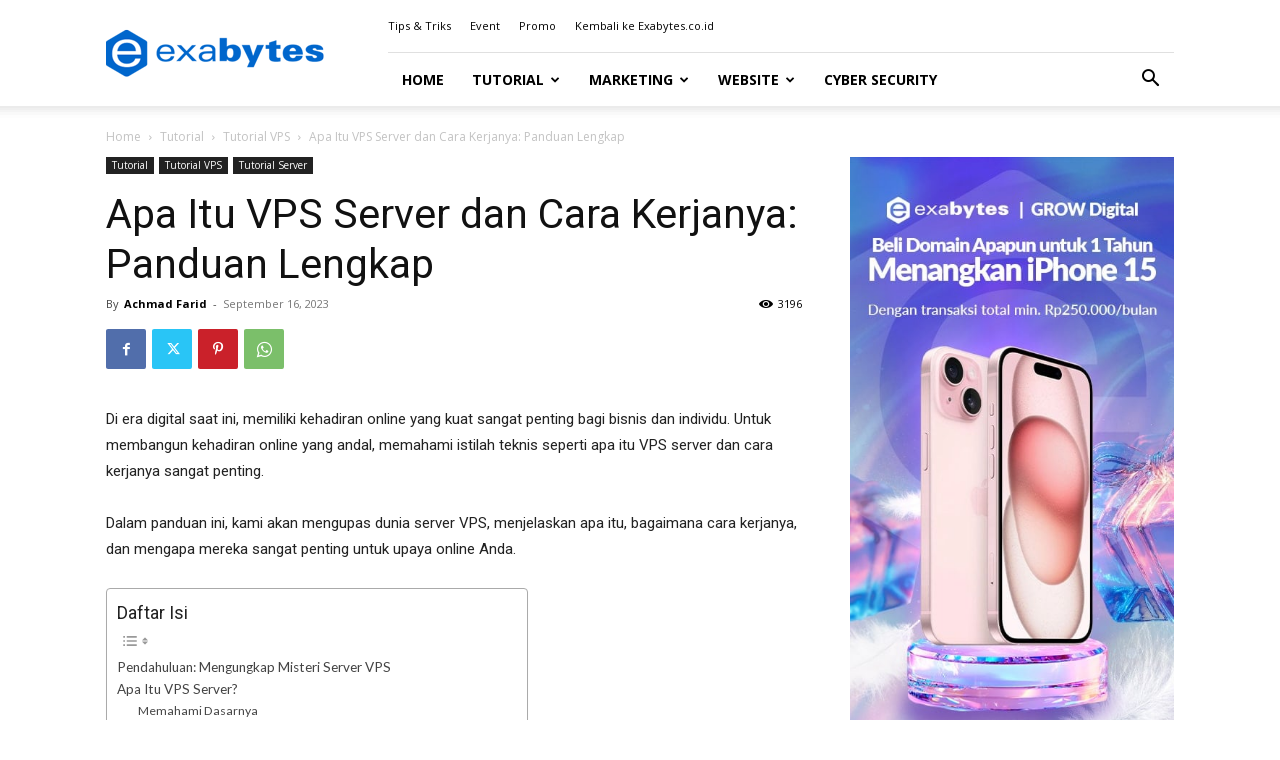

--- FILE ---
content_type: text/html; charset=UTF-8
request_url: https://www.exabytes.co.id/blog/apa-itu-vps-server-dan-cara-kerjanya/
body_size: 41896
content:
<!doctype html >
<!--[if IE 8]>    <html class="ie8" lang="en"> <![endif]-->
<!--[if IE 9]>    <html class="ie9" lang="en"> <![endif]-->
<!--[if gt IE 8]><!--> <html lang="en-US" prefix="og: https://ogp.me/ns#"> <!--<![endif]-->
<head>
    <title>Apa Itu VPS Server dan Cara Kerjanya: Panduan Lengkap</title>
<link data-rocket-prefetch href="https://fonts.googleapis.com" rel="dns-prefetch">
<link data-rocket-prefetch href="https://scripts.clarity.ms" rel="dns-prefetch">
<link data-rocket-prefetch href="https://analytics.tiktok.com" rel="dns-prefetch">
<link data-rocket-prefetch href="https://www.clarity.ms" rel="dns-prefetch">
<link data-rocket-prefetch href="https://snap.licdn.com" rel="dns-prefetch">
<link data-rocket-prefetch href="https://www.googletagmanager.com" rel="dns-prefetch">
<link data-rocket-prefetch href="https://a.omappapi.com" rel="dns-prefetch">
<link data-rocket-prefetch href="https://googleads.g.doubleclick.net" rel="dns-prefetch">
<link data-rocket-prefetch href="https://cdn.jsdelivr.net" rel="dns-prefetch">
<link data-rocket-prefetch href="https://assets.freshsales.io" rel="dns-prefetch">
<link data-rocket-preload as="style" href="https://fonts.googleapis.com/css?family=Lato%3A400%7CCrimson%20Pro%3A400%7COpen%20Sans%3A400%2C600%2C700%7CRoboto%3A400%2C600%2C700%7CLato%3A400%2C600%2C700%7CCrimson%20Pro%3A400&#038;display=swap" rel="preload">
<link href="https://fonts.googleapis.com/css?family=Lato%3A400%7CCrimson%20Pro%3A400%7COpen%20Sans%3A400%2C600%2C700%7CRoboto%3A400%2C600%2C700%7CLato%3A400%2C600%2C700%7CCrimson%20Pro%3A400&#038;display=swap" media="print" onload="this.media=&#039;all&#039;" rel="stylesheet">
<noscript data-wpr-hosted-gf-parameters=""><link rel="stylesheet" href="https://fonts.googleapis.com/css?family=Lato%3A400%7CCrimson%20Pro%3A400%7COpen%20Sans%3A400%2C600%2C700%7CRoboto%3A400%2C600%2C700%7CLato%3A400%2C600%2C700%7CCrimson%20Pro%3A400&#038;display=swap"></noscript><link rel="preload" data-rocket-preload as="image" href="https://www.exabytes.co.id/blog/wp-content/uploads/2025/11/448x796-COID2025-oct-iphonegiveaway.jpg" fetchpriority="high">
    <meta charset="UTF-8" />
    <meta name="viewport" content="width=device-width, initial-scale=1.0">
    <link rel="pingback" href="" />
    	<style>img:is([sizes="auto" i], [sizes^="auto," i]) { contain-intrinsic-size: 3000px 1500px }</style>
	<link rel="icon" type="image/png" href="https://www.exabytes.co.id/blog/wp-content/uploads/2017/09/192x192-Hexagon-exabytes.png">
<!-- Search Engine Optimization by Rank Math PRO - https://rankmath.com/ -->
<meta name="description" content="Temukan seluk-beluk apa itu VPS server dan cara kerjanya dalam panduan ini. Pelajari bagaimana server VPS bekerja dan mengapa penting."/>
<meta name="robots" content="follow, index, max-snippet:-1, max-video-preview:-1, max-image-preview:large"/>
<link rel="canonical" href="https://www.exabytes.co.id/blog/apa-itu-vps-server-dan-cara-kerjanya/" />
<meta property="og:locale" content="en_US" />
<meta property="og:type" content="article" />
<meta property="og:title" content="Apa Itu VPS Server dan Cara Kerjanya: Panduan Lengkap" />
<meta property="og:description" content="Temukan seluk-beluk apa itu VPS server dan cara kerjanya dalam panduan ini. Pelajari bagaimana server VPS bekerja dan mengapa penting." />
<meta property="og:url" content="https://www.exabytes.co.id/blog/apa-itu-vps-server-dan-cara-kerjanya/" />
<meta property="og:site_name" content="Tutorial Digital Marketing, Website, &amp; Bisnis Online - Exabytes" />
<meta property="article:publisher" content="https://facebook.com/exabytes.co.id" />
<meta property="article:tag" content="server" />
<meta property="article:tag" content="vps" />
<meta property="article:section" content="Tutorial VPS" />
<meta property="og:updated_time" content="2025-12-23T11:48:40+07:00" />
<meta property="fb:admins" content="504684019609535" />
<meta property="og:image" content="https://www.exabytes.co.id/blog/wp-content/uploads/2021/10/banner-blog-exabytes.jpg" />
<meta property="og:image:secure_url" content="https://www.exabytes.co.id/blog/wp-content/uploads/2021/10/banner-blog-exabytes.jpg" />
<meta property="og:image:width" content="1200" />
<meta property="og:image:height" content="630" />
<meta property="og:image:alt" content="blog exabytes" />
<meta property="og:image:type" content="image/jpeg" />
<meta property="article:published_time" content="2023-09-16T09:00:26+07:00" />
<meta property="article:modified_time" content="2025-12-23T11:48:40+07:00" />
<meta name="twitter:card" content="summary_large_image" />
<meta name="twitter:title" content="Apa Itu VPS Server dan Cara Kerjanya: Panduan Lengkap" />
<meta name="twitter:description" content="Temukan seluk-beluk apa itu VPS server dan cara kerjanya dalam panduan ini. Pelajari bagaimana server VPS bekerja dan mengapa penting." />
<meta name="twitter:site" content="@https://twitter.com/exabytes_id" />
<meta name="twitter:creator" content="@https://twitter.com/exabytes_id" />
<meta name="twitter:image" content="https://www.exabytes.co.id/blog/wp-content/uploads/2021/10/banner-blog-exabytes.jpg" />
<meta name="twitter:label1" content="Written by" />
<meta name="twitter:data1" content="Achmad Farid" />
<meta name="twitter:label2" content="Time to read" />
<meta name="twitter:data2" content="5 minutes" />
<script type="application/ld+json" class="rank-math-schema-pro">{"@context":"https://schema.org","@graph":[{"@type":"Place","@id":"https://www.exabytes.co.id/blog/#place","address":{"@type":"PostalAddress","streetAddress":"JL. HR Rasuna Said X5 No. 13","addressLocality":"Indonesia","addressRegion":"Jakarta","postalCode":"12950","addressCountry":"Indonesia"}},{"@type":["Organization"],"@id":"https://www.exabytes.co.id/blog/#organization","name":"Exabytes Indonesia","url":"https://www.exabytes.co.id/blog","sameAs":["https://facebook.com/exabytes.co.id","https://twitter.com/https://twitter.com/exabytes_id"],"email":"marketing@exabytes.co.id","address":{"@type":"PostalAddress","streetAddress":"JL. HR Rasuna Said X5 No. 13","addressLocality":"Indonesia","addressRegion":"Jakarta","postalCode":"12950","addressCountry":"Indonesia"},"logo":{"@type":"ImageObject","@id":"https://www.exabytes.co.id/blog/#logo","url":"https://www.exabytes.co.id/blog/wp-content/uploads/2019/07/exabytes-slogan-logo.png","contentUrl":"https://www.exabytes.co.id/blog/wp-content/uploads/2019/07/exabytes-slogan-logo.png","caption":"Tutorial Digital Marketing, Website, &amp; Bisnis Online - Exabytes","inLanguage":"en-US","width":"700","height":"200"},"priceRange":"$$$","openingHours":["Monday,Tuesday,Wednesday,Thursday,Friday,Saturday,Sunday 09:00-17:00"],"location":{"@id":"https://www.exabytes.co.id/blog/#place"}},{"@type":"WebSite","@id":"https://www.exabytes.co.id/blog/#website","url":"https://www.exabytes.co.id/blog","name":"Tutorial Digital Marketing, Website, &amp; Bisnis Online - Exabytes","publisher":{"@id":"https://www.exabytes.co.id/blog/#organization"},"inLanguage":"en-US"},{"@type":"ImageObject","@id":"https://www.exabytes.co.id/blog/wp-content/uploads/2021/10/banner-blog-exabytes.jpg","url":"https://www.exabytes.co.id/blog/wp-content/uploads/2021/10/banner-blog-exabytes.jpg","width":"1200","height":"630","caption":"blog exabytes","inLanguage":"en-US"},{"@type":"BreadcrumbList","@id":"https://www.exabytes.co.id/blog/apa-itu-vps-server-dan-cara-kerjanya/#breadcrumb","itemListElement":[{"@type":"ListItem","position":"1","item":{"@id":"https://www.exabytes.co.id/blog","name":"Beranda"}},{"@type":"ListItem","position":"2","item":{"@id":"https://www.exabytes.co.id/blog/category/tutorial/tutorial-vps/","name":"Tutorial VPS"}},{"@type":"ListItem","position":"3","item":{"@id":"https://www.exabytes.co.id/blog/apa-itu-vps-server-dan-cara-kerjanya/","name":"Apa Itu VPS Server dan Cara Kerjanya: Panduan Lengkap"}}]},{"@type":"WebPage","@id":"https://www.exabytes.co.id/blog/apa-itu-vps-server-dan-cara-kerjanya/#webpage","url":"https://www.exabytes.co.id/blog/apa-itu-vps-server-dan-cara-kerjanya/","name":"Apa Itu VPS Server dan Cara Kerjanya: Panduan Lengkap","datePublished":"2023-09-16T09:00:26+07:00","dateModified":"2025-12-23T11:48:40+07:00","isPartOf":{"@id":"https://www.exabytes.co.id/blog/#website"},"primaryImageOfPage":{"@id":"https://www.exabytes.co.id/blog/wp-content/uploads/2021/10/banner-blog-exabytes.jpg"},"inLanguage":"en-US","breadcrumb":{"@id":"https://www.exabytes.co.id/blog/apa-itu-vps-server-dan-cara-kerjanya/#breadcrumb"}},{"@type":"Person","@id":"https://www.exabytes.co.id/blog/author/exabytes-farid/","name":"Achmad Farid","description":"Achmad Farid adalah penulis di Exabytes Indonesia.","url":"https://www.exabytes.co.id/blog/author/exabytes-farid/","image":{"@type":"ImageObject","@id":"https://secure.gravatar.com/avatar/2f79370339e3f235c782ed7028a26b571da69cd3bc32ddd7770c14c727be9e67?s=96&amp;d=mm&amp;r=g","url":"https://secure.gravatar.com/avatar/2f79370339e3f235c782ed7028a26b571da69cd3bc32ddd7770c14c727be9e67?s=96&amp;d=mm&amp;r=g","caption":"Achmad Farid","inLanguage":"en-US"},"worksFor":{"@id":"https://www.exabytes.co.id/blog/#organization"}},{"@type":"BlogPosting","headline":"Apa Itu VPS Server dan Cara Kerjanya: Panduan Lengkap","keywords":"apa itu vps server,hosting vps","datePublished":"2023-09-16T09:00:26+07:00","dateModified":"2025-12-23T11:48:40+07:00","articleSection":"Tutorial Server, Tutorial VPS","author":{"@id":"https://www.exabytes.co.id/blog/author/exabytes-farid/","name":"Achmad Farid"},"publisher":{"@id":"https://www.exabytes.co.id/blog/#organization"},"description":"Temukan seluk-beluk apa itu VPS server dan cara kerjanya dalam panduan ini. Pelajari bagaimana server VPS bekerja dan mengapa penting.","name":"Apa Itu VPS Server dan Cara Kerjanya: Panduan Lengkap","@id":"https://www.exabytes.co.id/blog/apa-itu-vps-server-dan-cara-kerjanya/#richSnippet","isPartOf":{"@id":"https://www.exabytes.co.id/blog/apa-itu-vps-server-dan-cara-kerjanya/#webpage"},"image":{"@id":"https://www.exabytes.co.id/blog/wp-content/uploads/2021/10/banner-blog-exabytes.jpg"},"inLanguage":"en-US","mainEntityOfPage":{"@id":"https://www.exabytes.co.id/blog/apa-itu-vps-server-dan-cara-kerjanya/#webpage"}}]}</script>
<!-- /Rank Math WordPress SEO plugin -->

<link rel='dns-prefetch' href='//fonts.googleapis.com' />
<link href='https://fonts.gstatic.com' crossorigin rel='preconnect' />
<link rel="alternate" type="application/rss+xml" title="Tutorial Digital Marketing, Website, &amp; Bisnis Online - Exabytes &raquo; Feed" href="https://www.exabytes.co.id/blog/feed/" />
<link rel="alternate" type="application/rss+xml" title="Tutorial Digital Marketing, Website, &amp; Bisnis Online - Exabytes &raquo; Comments Feed" href="https://www.exabytes.co.id/blog/comments/feed/" />
<style id='wp-emoji-styles-inline-css' type='text/css'>

	img.wp-smiley, img.emoji {
		display: inline !important;
		border: none !important;
		box-shadow: none !important;
		height: 1em !important;
		width: 1em !important;
		margin: 0 0.07em !important;
		vertical-align: -0.1em !important;
		background: none !important;
		padding: 0 !important;
	}
</style>
<link data-minify="1" rel='stylesheet' id='wp-block-library-css' href='https://www.exabytes.co.id/blog/wp-content/cache/min/1/blog/wp-includes/css/dist/block-library/style.css?ver=1762131963' type='text/css' media='all' />
<style id='classic-theme-styles-inline-css' type='text/css'>
/**
 * These rules are needed for backwards compatibility.
 * They should match the button element rules in the base theme.json file.
 */
.wp-block-button__link {
	color: #ffffff;
	background-color: #32373c;
	border-radius: 9999px; /* 100% causes an oval, but any explicit but really high value retains the pill shape. */

	/* This needs a low specificity so it won't override the rules from the button element if defined in theme.json. */
	box-shadow: none;
	text-decoration: none;

	/* The extra 2px are added to size solids the same as the outline versions.*/
	padding: calc(0.667em + 2px) calc(1.333em + 2px);

	font-size: 1.125em;
}

.wp-block-file__button {
	background: #32373c;
	color: #ffffff;
	text-decoration: none;
}

</style>
<style id='safe-svg-svg-icon-style-inline-css' type='text/css'>
.safe-svg-cover{text-align:center}.safe-svg-cover .safe-svg-inside{display:inline-block;max-width:100%}.safe-svg-cover svg{fill:currentColor;height:100%;max-height:100%;max-width:100%;width:100%}

</style>
<style id='global-styles-inline-css' type='text/css'>
:root{--wp--preset--aspect-ratio--square: 1;--wp--preset--aspect-ratio--4-3: 4/3;--wp--preset--aspect-ratio--3-4: 3/4;--wp--preset--aspect-ratio--3-2: 3/2;--wp--preset--aspect-ratio--2-3: 2/3;--wp--preset--aspect-ratio--16-9: 16/9;--wp--preset--aspect-ratio--9-16: 9/16;--wp--preset--color--black: #000000;--wp--preset--color--cyan-bluish-gray: #abb8c3;--wp--preset--color--white: #ffffff;--wp--preset--color--pale-pink: #f78da7;--wp--preset--color--vivid-red: #cf2e2e;--wp--preset--color--luminous-vivid-orange: #ff6900;--wp--preset--color--luminous-vivid-amber: #fcb900;--wp--preset--color--light-green-cyan: #7bdcb5;--wp--preset--color--vivid-green-cyan: #00d084;--wp--preset--color--pale-cyan-blue: #8ed1fc;--wp--preset--color--vivid-cyan-blue: #0693e3;--wp--preset--color--vivid-purple: #9b51e0;--wp--preset--gradient--vivid-cyan-blue-to-vivid-purple: linear-gradient(135deg,rgba(6,147,227,1) 0%,rgb(155,81,224) 100%);--wp--preset--gradient--light-green-cyan-to-vivid-green-cyan: linear-gradient(135deg,rgb(122,220,180) 0%,rgb(0,208,130) 100%);--wp--preset--gradient--luminous-vivid-amber-to-luminous-vivid-orange: linear-gradient(135deg,rgba(252,185,0,1) 0%,rgba(255,105,0,1) 100%);--wp--preset--gradient--luminous-vivid-orange-to-vivid-red: linear-gradient(135deg,rgba(255,105,0,1) 0%,rgb(207,46,46) 100%);--wp--preset--gradient--very-light-gray-to-cyan-bluish-gray: linear-gradient(135deg,rgb(238,238,238) 0%,rgb(169,184,195) 100%);--wp--preset--gradient--cool-to-warm-spectrum: linear-gradient(135deg,rgb(74,234,220) 0%,rgb(151,120,209) 20%,rgb(207,42,186) 40%,rgb(238,44,130) 60%,rgb(251,105,98) 80%,rgb(254,248,76) 100%);--wp--preset--gradient--blush-light-purple: linear-gradient(135deg,rgb(255,206,236) 0%,rgb(152,150,240) 100%);--wp--preset--gradient--blush-bordeaux: linear-gradient(135deg,rgb(254,205,165) 0%,rgb(254,45,45) 50%,rgb(107,0,62) 100%);--wp--preset--gradient--luminous-dusk: linear-gradient(135deg,rgb(255,203,112) 0%,rgb(199,81,192) 50%,rgb(65,88,208) 100%);--wp--preset--gradient--pale-ocean: linear-gradient(135deg,rgb(255,245,203) 0%,rgb(182,227,212) 50%,rgb(51,167,181) 100%);--wp--preset--gradient--electric-grass: linear-gradient(135deg,rgb(202,248,128) 0%,rgb(113,206,126) 100%);--wp--preset--gradient--midnight: linear-gradient(135deg,rgb(2,3,129) 0%,rgb(40,116,252) 100%);--wp--preset--font-size--small: 11px;--wp--preset--font-size--medium: 20px;--wp--preset--font-size--large: 32px;--wp--preset--font-size--x-large: 42px;--wp--preset--font-size--regular: 15px;--wp--preset--font-size--larger: 50px;--wp--preset--spacing--20: 0.44rem;--wp--preset--spacing--30: 0.67rem;--wp--preset--spacing--40: 1rem;--wp--preset--spacing--50: 1.5rem;--wp--preset--spacing--60: 2.25rem;--wp--preset--spacing--70: 3.38rem;--wp--preset--spacing--80: 5.06rem;--wp--preset--shadow--natural: 6px 6px 9px rgba(0, 0, 0, 0.2);--wp--preset--shadow--deep: 12px 12px 50px rgba(0, 0, 0, 0.4);--wp--preset--shadow--sharp: 6px 6px 0px rgba(0, 0, 0, 0.2);--wp--preset--shadow--outlined: 6px 6px 0px -3px rgba(255, 255, 255, 1), 6px 6px rgba(0, 0, 0, 1);--wp--preset--shadow--crisp: 6px 6px 0px rgba(0, 0, 0, 1);}:where(.is-layout-flex){gap: 0.5em;}:where(.is-layout-grid){gap: 0.5em;}body .is-layout-flex{display: flex;}.is-layout-flex{flex-wrap: wrap;align-items: center;}.is-layout-flex > :is(*, div){margin: 0;}body .is-layout-grid{display: grid;}.is-layout-grid > :is(*, div){margin: 0;}:where(.wp-block-columns.is-layout-flex){gap: 2em;}:where(.wp-block-columns.is-layout-grid){gap: 2em;}:where(.wp-block-post-template.is-layout-flex){gap: 1.25em;}:where(.wp-block-post-template.is-layout-grid){gap: 1.25em;}.has-black-color{color: var(--wp--preset--color--black) !important;}.has-cyan-bluish-gray-color{color: var(--wp--preset--color--cyan-bluish-gray) !important;}.has-white-color{color: var(--wp--preset--color--white) !important;}.has-pale-pink-color{color: var(--wp--preset--color--pale-pink) !important;}.has-vivid-red-color{color: var(--wp--preset--color--vivid-red) !important;}.has-luminous-vivid-orange-color{color: var(--wp--preset--color--luminous-vivid-orange) !important;}.has-luminous-vivid-amber-color{color: var(--wp--preset--color--luminous-vivid-amber) !important;}.has-light-green-cyan-color{color: var(--wp--preset--color--light-green-cyan) !important;}.has-vivid-green-cyan-color{color: var(--wp--preset--color--vivid-green-cyan) !important;}.has-pale-cyan-blue-color{color: var(--wp--preset--color--pale-cyan-blue) !important;}.has-vivid-cyan-blue-color{color: var(--wp--preset--color--vivid-cyan-blue) !important;}.has-vivid-purple-color{color: var(--wp--preset--color--vivid-purple) !important;}.has-black-background-color{background-color: var(--wp--preset--color--black) !important;}.has-cyan-bluish-gray-background-color{background-color: var(--wp--preset--color--cyan-bluish-gray) !important;}.has-white-background-color{background-color: var(--wp--preset--color--white) !important;}.has-pale-pink-background-color{background-color: var(--wp--preset--color--pale-pink) !important;}.has-vivid-red-background-color{background-color: var(--wp--preset--color--vivid-red) !important;}.has-luminous-vivid-orange-background-color{background-color: var(--wp--preset--color--luminous-vivid-orange) !important;}.has-luminous-vivid-amber-background-color{background-color: var(--wp--preset--color--luminous-vivid-amber) !important;}.has-light-green-cyan-background-color{background-color: var(--wp--preset--color--light-green-cyan) !important;}.has-vivid-green-cyan-background-color{background-color: var(--wp--preset--color--vivid-green-cyan) !important;}.has-pale-cyan-blue-background-color{background-color: var(--wp--preset--color--pale-cyan-blue) !important;}.has-vivid-cyan-blue-background-color{background-color: var(--wp--preset--color--vivid-cyan-blue) !important;}.has-vivid-purple-background-color{background-color: var(--wp--preset--color--vivid-purple) !important;}.has-black-border-color{border-color: var(--wp--preset--color--black) !important;}.has-cyan-bluish-gray-border-color{border-color: var(--wp--preset--color--cyan-bluish-gray) !important;}.has-white-border-color{border-color: var(--wp--preset--color--white) !important;}.has-pale-pink-border-color{border-color: var(--wp--preset--color--pale-pink) !important;}.has-vivid-red-border-color{border-color: var(--wp--preset--color--vivid-red) !important;}.has-luminous-vivid-orange-border-color{border-color: var(--wp--preset--color--luminous-vivid-orange) !important;}.has-luminous-vivid-amber-border-color{border-color: var(--wp--preset--color--luminous-vivid-amber) !important;}.has-light-green-cyan-border-color{border-color: var(--wp--preset--color--light-green-cyan) !important;}.has-vivid-green-cyan-border-color{border-color: var(--wp--preset--color--vivid-green-cyan) !important;}.has-pale-cyan-blue-border-color{border-color: var(--wp--preset--color--pale-cyan-blue) !important;}.has-vivid-cyan-blue-border-color{border-color: var(--wp--preset--color--vivid-cyan-blue) !important;}.has-vivid-purple-border-color{border-color: var(--wp--preset--color--vivid-purple) !important;}.has-vivid-cyan-blue-to-vivid-purple-gradient-background{background: var(--wp--preset--gradient--vivid-cyan-blue-to-vivid-purple) !important;}.has-light-green-cyan-to-vivid-green-cyan-gradient-background{background: var(--wp--preset--gradient--light-green-cyan-to-vivid-green-cyan) !important;}.has-luminous-vivid-amber-to-luminous-vivid-orange-gradient-background{background: var(--wp--preset--gradient--luminous-vivid-amber-to-luminous-vivid-orange) !important;}.has-luminous-vivid-orange-to-vivid-red-gradient-background{background: var(--wp--preset--gradient--luminous-vivid-orange-to-vivid-red) !important;}.has-very-light-gray-to-cyan-bluish-gray-gradient-background{background: var(--wp--preset--gradient--very-light-gray-to-cyan-bluish-gray) !important;}.has-cool-to-warm-spectrum-gradient-background{background: var(--wp--preset--gradient--cool-to-warm-spectrum) !important;}.has-blush-light-purple-gradient-background{background: var(--wp--preset--gradient--blush-light-purple) !important;}.has-blush-bordeaux-gradient-background{background: var(--wp--preset--gradient--blush-bordeaux) !important;}.has-luminous-dusk-gradient-background{background: var(--wp--preset--gradient--luminous-dusk) !important;}.has-pale-ocean-gradient-background{background: var(--wp--preset--gradient--pale-ocean) !important;}.has-electric-grass-gradient-background{background: var(--wp--preset--gradient--electric-grass) !important;}.has-midnight-gradient-background{background: var(--wp--preset--gradient--midnight) !important;}.has-small-font-size{font-size: var(--wp--preset--font-size--small) !important;}.has-medium-font-size{font-size: var(--wp--preset--font-size--medium) !important;}.has-large-font-size{font-size: var(--wp--preset--font-size--large) !important;}.has-x-large-font-size{font-size: var(--wp--preset--font-size--x-large) !important;}
:where(.wp-block-post-template.is-layout-flex){gap: 1.25em;}:where(.wp-block-post-template.is-layout-grid){gap: 1.25em;}
:where(.wp-block-columns.is-layout-flex){gap: 2em;}:where(.wp-block-columns.is-layout-grid){gap: 2em;}
:root :where(.wp-block-pullquote){font-size: 1.5em;line-height: 1.6;}
</style>
<link data-minify="1" rel='stylesheet' id='td-plugin-framework-css' href='https://www.exabytes.co.id/blog/wp-content/cache/min/1/blog/wp-content/plugins/td-api-plugin/css/style.css?ver=1762131963' type='text/css' media='all' />
<link data-minify="1" rel='stylesheet' id='ez-toc-css' href='https://www.exabytes.co.id/blog/wp-content/cache/min/1/blog/wp-content/plugins/easy-table-of-contents/assets/css/screen.css?ver=1762131963' type='text/css' media='all' />
<style id='ez-toc-inline-css' type='text/css'>
div#ez-toc-container .ez-toc-title {font-size: 120%;}div#ez-toc-container .ez-toc-title {font-weight: 500;}div#ez-toc-container ul li , div#ez-toc-container ul li a {font-size: 95%;}div#ez-toc-container ul li , div#ez-toc-container ul li a {font-weight: 500;}div#ez-toc-container nav ul ul li {font-size: 90%;}.ez-toc-box-title {font-weight: bold; margin-bottom: 10px; text-align: center; text-transform: uppercase; letter-spacing: 1px; color: #666; padding-bottom: 5px;position:absolute;top:-4%;left:5%;background-color: inherit;transition: top 0.3s ease;}.ez-toc-box-title.toc-closed {top:-25%;}
.ez-toc-container-direction {direction: ltr;}.ez-toc-counter ul {direction: ltr;counter-reset: item ;}.ez-toc-counter nav ul li a::before {content: counter(item, numeric) '. ';margin-right: .2em; counter-increment: item;flex-grow: 0;flex-shrink: 0;float: left; }.ez-toc-widget-direction {direction: ltr;}.ez-toc-widget-container ul {direction: ltr;counter-reset: item ;}.ez-toc-widget-container nav ul li a::before {content: counter(item, numeric) '. ';margin-right: .2em; counter-increment: item;flex-grow: 0;flex-shrink: 0;float: left; }
</style>
<link data-minify="1" rel='stylesheet' id='td-plugin-multi-purpose-css' href='https://www.exabytes.co.id/blog/wp-content/cache/min/1/blog/wp-content/plugins/td-composer/td-multi-purpose/style.css?ver=1762131963' type='text/css' media='all' />

<link data-minify="1" rel='stylesheet' id='td-theme-css' href='https://www.exabytes.co.id/blog/wp-content/cache/min/1/blog/wp-content/themes/Newspaper/style.css?ver=1762131963' type='text/css' media='all' />
<style id='td-theme-inline-css' type='text/css'>@media (max-width:767px){.td-header-desktop-wrap{display:none}}@media (min-width:767px){.td-header-mobile-wrap{display:none}}</style>
<link data-minify="1" rel='stylesheet' id='td-theme-child-css' href='https://www.exabytes.co.id/blog/wp-content/cache/background-css/1/www.exabytes.co.id/blog/wp-content/cache/min/1/blog/wp-content/themes/Newspaper-child/style.css?ver=1762131963&wpr_t=1768677909' type='text/css' media='all' />
<link data-minify="1" rel='stylesheet' id='td-legacy-framework-front-style-css' href='https://www.exabytes.co.id/blog/wp-content/cache/background-css/1/www.exabytes.co.id/blog/wp-content/cache/min/1/blog/wp-content/plugins/td-composer/legacy/Newspaper/assets/css/td_legacy_main.css?ver=1762131963&wpr_t=1768677909' type='text/css' media='all' />
<link data-minify="1" rel='stylesheet' id='td-standard-pack-framework-front-style-css' href='https://www.exabytes.co.id/blog/wp-content/cache/background-css/1/www.exabytes.co.id/blog/wp-content/cache/min/1/blog/wp-content/plugins/td-standard-pack/Newspaper/assets/css/td_standard_pack_main.css?ver=1762131963&wpr_t=1768677909' type='text/css' media='all' />
<link data-minify="1" rel='stylesheet' id='tdb_style_cloud_templates_front-css' href='https://www.exabytes.co.id/blog/wp-content/cache/min/1/blog/wp-content/plugins/td-cloud-library/assets/css/tdb_main.css?ver=1762131963' type='text/css' media='all' />
<script type="text/javascript" src="https://www.exabytes.co.id/blog/wp-includes/js/jquery/jquery.js?ver=3.7.1" id="jquery-core-js"></script>
<script data-minify="1" type="text/javascript" src="https://www.exabytes.co.id/blog/wp-content/cache/min/1/blog/wp-includes/js/jquery/jquery-migrate.js?ver=1762131963" id="jquery-migrate-js" data-rocket-defer defer></script>
<link rel="https://api.w.org/" href="https://www.exabytes.co.id/blog/wp-json/" /><link rel="alternate" title="JSON" type="application/json" href="https://www.exabytes.co.id/blog/wp-json/wp/v2/posts/24548" /><link rel="EditURI" type="application/rsd+xml" title="RSD" href="https://www.exabytes.co.id/blog/xmlrpc.php?rsd" />
<meta name="generator" content="WordPress 6.8.3" />
<link rel='shortlink' href='https://www.exabytes.co.id/blog/?p=24548' />
<link rel="alternate" title="oEmbed (JSON)" type="application/json+oembed" href="https://www.exabytes.co.id/blog/wp-json/oembed/1.0/embed?url=https%3A%2F%2Fwww.exabytes.co.id%2Fblog%2Fapa-itu-vps-server-dan-cara-kerjanya%2F" />
<link rel="alternate" title="oEmbed (XML)" type="text/xml+oembed" href="https://www.exabytes.co.id/blog/wp-json/oembed/1.0/embed?url=https%3A%2F%2Fwww.exabytes.co.id%2Fblog%2Fapa-itu-vps-server-dan-cara-kerjanya%2F&#038;format=xml" />
    <script>
        window.tdb_global_vars = {"wpRestUrl":"https:\/\/www.exabytes.co.id\/blog\/wp-json\/","permalinkStructure":"\/%postname%\/"};
        window.tdb_p_autoload_vars = {"isAjax":false,"isAdminBarShowing":false,"autoloadStatus":"off","origPostEditUrl":null};
    </script>
    
    <style id="tdb-global-colors">:root{--accent-color:#fff}</style>

    
	
<!-- JS generated by theme -->

<script type="text/javascript" id="td-generated-header-js">
    
    

	    var tdBlocksArray = []; //here we store all the items for the current page

	    // td_block class - each ajax block uses a object of this class for requests
	    function tdBlock() {
		    this.id = '';
		    this.block_type = 1; //block type id (1-234 etc)
		    this.atts = '';
		    this.td_column_number = '';
		    this.td_current_page = 1; //
		    this.post_count = 0; //from wp
		    this.found_posts = 0; //from wp
		    this.max_num_pages = 0; //from wp
		    this.td_filter_value = ''; //current live filter value
		    this.is_ajax_running = false;
		    this.td_user_action = ''; // load more or infinite loader (used by the animation)
		    this.header_color = '';
		    this.ajax_pagination_infinite_stop = ''; //show load more at page x
	    }

        // td_js_generator - mini detector
        ( function () {
            var htmlTag = document.getElementsByTagName("html")[0];

	        if ( navigator.userAgent.indexOf("MSIE 10.0") > -1 ) {
                htmlTag.className += ' ie10';
            }

            if ( !!navigator.userAgent.match(/Trident.*rv\:11\./) ) {
                htmlTag.className += ' ie11';
            }

	        if ( navigator.userAgent.indexOf("Edge") > -1 ) {
                htmlTag.className += ' ieEdge';
            }

            if ( /(iPad|iPhone|iPod)/g.test(navigator.userAgent) ) {
                htmlTag.className += ' td-md-is-ios';
            }

            var user_agent = navigator.userAgent.toLowerCase();
            if ( user_agent.indexOf("android") > -1 ) {
                htmlTag.className += ' td-md-is-android';
            }

            if ( -1 !== navigator.userAgent.indexOf('Mac OS X')  ) {
                htmlTag.className += ' td-md-is-os-x';
            }

            if ( /chrom(e|ium)/.test(navigator.userAgent.toLowerCase()) ) {
               htmlTag.className += ' td-md-is-chrome';
            }

            if ( -1 !== navigator.userAgent.indexOf('Firefox') ) {
                htmlTag.className += ' td-md-is-firefox';
            }

            if ( -1 !== navigator.userAgent.indexOf('Safari') && -1 === navigator.userAgent.indexOf('Chrome') ) {
                htmlTag.className += ' td-md-is-safari';
            }

            if( -1 !== navigator.userAgent.indexOf('IEMobile') ){
                htmlTag.className += ' td-md-is-iemobile';
            }

        })();

        var tdLocalCache = {};

        ( function () {
            "use strict";

            tdLocalCache = {
                data: {},
                remove: function (resource_id) {
                    delete tdLocalCache.data[resource_id];
                },
                exist: function (resource_id) {
                    return tdLocalCache.data.hasOwnProperty(resource_id) && tdLocalCache.data[resource_id] !== null;
                },
                get: function (resource_id) {
                    return tdLocalCache.data[resource_id];
                },
                set: function (resource_id, cachedData) {
                    tdLocalCache.remove(resource_id);
                    tdLocalCache.data[resource_id] = cachedData;
                }
            };
        })();

    
    
var td_viewport_interval_list=[{"limitBottom":767,"sidebarWidth":228},{"limitBottom":1018,"sidebarWidth":300},{"limitBottom":1140,"sidebarWidth":324}];
var td_animation_stack_effect="type0";
var tds_animation_stack=true;
var td_animation_stack_specific_selectors=".entry-thumb, img, .td-lazy-img";
var td_animation_stack_general_selectors=".td-animation-stack img, .td-animation-stack .entry-thumb, .post img, .td-animation-stack .td-lazy-img";
var tdc_is_installed="yes";
var tdc_domain_active=false;
var td_ajax_url="https:\/\/www.exabytes.co.id\/blog\/wp-admin\/admin-ajax.php?td_theme_name=Newspaper&v=12.7.3";
var td_get_template_directory_uri="https:\/\/www.exabytes.co.id\/blog\/wp-content\/plugins\/td-composer\/legacy\/common";
var tds_snap_menu="";
var tds_logo_on_sticky="";
var tds_header_style="8";
var td_please_wait="Please wait...";
var td_email_user_pass_incorrect="User or password incorrect!";
var td_email_user_incorrect="Email or username incorrect!";
var td_email_incorrect="Email incorrect!";
var td_user_incorrect="Username incorrect!";
var td_email_user_empty="Email or username empty!";
var td_pass_empty="Pass empty!";
var td_pass_pattern_incorrect="Invalid Pass Pattern!";
var td_retype_pass_incorrect="Retyped Pass incorrect!";
var tds_more_articles_on_post_enable="";
var tds_more_articles_on_post_time_to_wait="";
var tds_more_articles_on_post_pages_distance_from_top=0;
var tds_captcha="";
var tds_theme_color_site_wide="#4db2ec";
var tds_smart_sidebar="";
var tdThemeName="Newspaper";
var tdThemeNameWl="Newspaper";
var td_magnific_popup_translation_tPrev="Previous (Left arrow key)";
var td_magnific_popup_translation_tNext="Next (Right arrow key)";
var td_magnific_popup_translation_tCounter="%curr% of %total%";
var td_magnific_popup_translation_ajax_tError="The content from %url% could not be loaded.";
var td_magnific_popup_translation_image_tError="The image #%curr% could not be loaded.";
var tdBlockNonce="e9bf3b3887";
var tdMobileMenu="enabled";
var tdMobileSearch="enabled";
var tdDateNamesI18n={"month_names":["January","February","March","April","May","June","July","August","September","October","November","December"],"month_names_short":["Jan","Feb","Mar","Apr","May","Jun","Jul","Aug","Sep","Oct","Nov","Dec"],"day_names":["Sunday","Monday","Tuesday","Wednesday","Thursday","Friday","Saturday"],"day_names_short":["Sun","Mon","Tue","Wed","Thu","Fri","Sat"]};
var tdb_modal_confirm="Save";
var tdb_modal_cancel="Cancel";
var tdb_modal_confirm_alt="Yes";
var tdb_modal_cancel_alt="No";
var td_deploy_mode="deploy";
var td_ad_background_click_link="";
var td_ad_background_click_target="";
</script>




<script type="application/ld+json">
    {
        "@context": "https://schema.org",
        "@type": "BreadcrumbList",
        "itemListElement": [
            {
                "@type": "ListItem",
                "position": 1,
                "item": {
                    "@type": "WebSite",
                    "@id": "https://www.exabytes.co.id/blog/",
                    "name": "Home"
                }
            },
            {
                "@type": "ListItem",
                "position": 2,
                    "item": {
                    "@type": "WebPage",
                    "@id": "https://www.exabytes.co.id/blog/category/tutorial/",
                    "name": "Tutorial"
                }
            }
            ,{
                "@type": "ListItem",
                "position": 3,
                    "item": {
                    "@type": "WebPage",
                    "@id": "https://www.exabytes.co.id/blog/category/tutorial/tutorial-vps/",
                    "name": "Tutorial VPS"                                
                }
            }
            ,{
                "@type": "ListItem",
                "position": 4,
                    "item": {
                    "@type": "WebPage",
                    "@id": "https://www.exabytes.co.id/blog/apa-itu-vps-server-dan-cara-kerjanya/",
                    "name": "Apa Itu VPS Server dan Cara Kerjanya: Panduan Lengkap"                                
                }
            }    
        ]
    }
</script>
<link rel="icon" href="https://www.exabytes.co.id/blog/wp-content/uploads/2021/03/cropped-favicon-32x32.png" sizes="32x32" />
<link rel="icon" href="https://www.exabytes.co.id/blog/wp-content/uploads/2021/03/cropped-favicon-192x192.png" sizes="192x192" />
<link rel="apple-touch-icon" href="https://www.exabytes.co.id/blog/wp-content/uploads/2021/03/cropped-favicon-180x180.png" />
<meta name="msapplication-TileImage" content="https://www.exabytes.co.id/blog/wp-content/uploads/2021/03/cropped-favicon-270x270.png" />

<!-- Button style compiled by theme -->

<style></style>

	<style id="tdw-css-placeholder"></style><noscript><style id="rocket-lazyload-nojs-css">.rll-youtube-player, [data-lazy-src]{display:none !important;}</style></noscript>    <!-- Google Tag Manager -->
    <script>(function(w,d,s,l,i){w[l]=w[l]||[];w[l].push({'gtm.start':
    new Date().getTime(),event:'gtm.js'});var f=d.getElementsByTagName(s)[0],
    j=d.createElement(s),dl=l!='dataLayer'?'&l='+l:'';j.async=true;j.src=
    'https://www.googletagmanager.com/gtm.js?id='+i+dl;f.parentNode.insertBefore(j,f);
    })(window,document,'script','dataLayer','GTM-P356X5');</script>
    <!-- End Google Tag Manager -->
<style id="rocket-lazyrender-inline-css">[data-wpr-lazyrender] {content-visibility: auto;}</style><style id="wpr-lazyload-bg-container"></style><style id="wpr-lazyload-bg-exclusion"></style>
<noscript>
<style id="wpr-lazyload-bg-nostyle">#freshchat{--wpr-bg-a7eff4f0-ab01-4960-a40a-6f0d09fc2148: url('https://www.exabytes.co.id/blog/wp-content/uploads/icon-chat.svg');}#freshchat:hover{--wpr-bg-d85500e5-e74d-4942-9ce8-0df2b4028843: url('https://www.exabytes.co.id/blog/wp-content/uploads/icon-chat.svg');}.td-scroll-up.td-scroll-up-visible{--wpr-bg-e5c848d5-4484-4139-a409-a9fabb8c320d: url('https://www.exabytes.co.id/blog/wp-content/uploads/icon-top.svg');}.td-sp{--wpr-bg-dee3645a-ea38-46fc-b015-94094edc2b23: url('https://www.exabytes.co.id/blog/blog/wp-content/plugins/td-composer/legacy/Newspaper/assets/images/sprite/elements.png');}.td-sp{--wpr-bg-46b3f0ed-8361-4d4c-9a5b-d6164e4c4e87: url('https://www.exabytes.co.id/blog/blog/wp-content/plugins/td-composer/legacy/Newspaper/assets/images/sprite/elements@2x.png');}.clear-sky-d{--wpr-bg-aa9ad06a-66f2-4c6f-bb7a-591b0f9f0a60: url('https://www.exabytes.co.id/blog/blog/wp-content/plugins/td-standard-pack/Newspaper/assets/css/images/sprite/weather/clear-sky-d.png');}.clear-sky-n{--wpr-bg-d035eebb-b87a-4bfb-89d2-f81eb15c2fb2: url('https://www.exabytes.co.id/blog/blog/wp-content/plugins/td-standard-pack/Newspaper/assets/css/images/sprite/weather/clear-sky-n.png');}.few-clouds-d{--wpr-bg-d4383b36-d863-4517-8554-5bf4b96994e6: url('https://www.exabytes.co.id/blog/blog/wp-content/plugins/td-standard-pack/Newspaper/assets/css/images/sprite/weather/few-clouds-d.png');}.few-clouds-n{--wpr-bg-03f4a82d-c253-4cdd-92e9-e4d29fe45328: url('https://www.exabytes.co.id/blog/blog/wp-content/plugins/td-standard-pack/Newspaper/assets/css/images/sprite/weather/few-clouds-n.png');}.scattered-clouds-d{--wpr-bg-ea4ab924-d402-4df1-9fed-e69683ee6dc9: url('https://www.exabytes.co.id/blog/blog/wp-content/plugins/td-standard-pack/Newspaper/assets/css/images/sprite/weather/scattered-clouds-d.png');}.scattered-clouds-n{--wpr-bg-3d147864-ca17-4149-87cf-69003bac2d81: url('https://www.exabytes.co.id/blog/blog/wp-content/plugins/td-standard-pack/Newspaper/assets/css/images/sprite/weather/scattered-clouds-n.png');}.broken-clouds-d{--wpr-bg-e5c1314d-3212-4115-b44c-c60791a9954b: url('https://www.exabytes.co.id/blog/blog/wp-content/plugins/td-standard-pack/Newspaper/assets/css/images/sprite/weather/broken-clouds-d.png');}.broken-clouds-n{--wpr-bg-55817afd-3e35-4315-9e12-05fb7ef1305a: url('https://www.exabytes.co.id/blog/blog/wp-content/plugins/td-standard-pack/Newspaper/assets/css/images/sprite/weather/broken-clouds-n.png');}.shower-rain-d{--wpr-bg-66cd7c41-6ac7-4ea9-b059-08cdf76527b4: url('https://www.exabytes.co.id/blog/blog/wp-content/plugins/td-standard-pack/Newspaper/assets/css/images/sprite/weather/shower-rain-d.png');}.shower-rain-n{--wpr-bg-526f3a3d-e5b2-4f1a-bc5c-7207ad3cbb27: url('https://www.exabytes.co.id/blog/blog/wp-content/plugins/td-standard-pack/Newspaper/assets/css/images/sprite/weather/shower-rain-n.png');}.rain-d{--wpr-bg-fa4b75ac-ce26-45fd-8218-af6276ac752d: url('https://www.exabytes.co.id/blog/blog/wp-content/plugins/td-standard-pack/Newspaper/assets/css/images/sprite/weather/rain-d.png');}.rain-n{--wpr-bg-d34e9395-abfe-45a3-b617-6c12a21b08ff: url('https://www.exabytes.co.id/blog/blog/wp-content/plugins/td-standard-pack/Newspaper/assets/css/images/sprite/weather/rain-n.png');}.thunderstorm-d{--wpr-bg-8ce35f8c-07f2-47e9-9930-bbc1eb609edb: url('https://www.exabytes.co.id/blog/blog/wp-content/plugins/td-standard-pack/Newspaper/assets/css/images/sprite/weather/thunderstorm.png');}.thunderstorm-n{--wpr-bg-84a62417-c89b-4681-810d-1dc23d8074ca: url('https://www.exabytes.co.id/blog/blog/wp-content/plugins/td-standard-pack/Newspaper/assets/css/images/sprite/weather/thunderstorm.png');}.snow-d{--wpr-bg-a6ad388b-8705-492f-bf33-b397dc40e537: url('https://www.exabytes.co.id/blog/blog/wp-content/plugins/td-standard-pack/Newspaper/assets/css/images/sprite/weather/snow-d.png');}.snow-n{--wpr-bg-1bfea924-90f5-47a2-b68d-fa71907e5202: url('https://www.exabytes.co.id/blog/blog/wp-content/plugins/td-standard-pack/Newspaper/assets/css/images/sprite/weather/snow-n.png');}.mist-d{--wpr-bg-df7b7628-88e1-40e4-9c5f-aa52c6360e43: url('https://www.exabytes.co.id/blog/blog/wp-content/plugins/td-standard-pack/Newspaper/assets/css/images/sprite/weather/mist.png');}.mist-n{--wpr-bg-ad62af23-6425-4b06-a978-86c5466734b2: url('https://www.exabytes.co.id/blog/blog/wp-content/plugins/td-standard-pack/Newspaper/assets/css/images/sprite/weather/mist.png');}</style>
</noscript>
<script type="application/javascript">const rocket_pairs = [{"selector":"#freshchat","style":"#freshchat{--wpr-bg-a7eff4f0-ab01-4960-a40a-6f0d09fc2148: url('https:\/\/www.exabytes.co.id\/blog\/wp-content\/uploads\/icon-chat.svg');}","hash":"a7eff4f0-ab01-4960-a40a-6f0d09fc2148","url":"https:\/\/www.exabytes.co.id\/blog\/wp-content\/uploads\/icon-chat.svg"},{"selector":"#freshchat","style":"#freshchat:hover{--wpr-bg-d85500e5-e74d-4942-9ce8-0df2b4028843: url('https:\/\/www.exabytes.co.id\/blog\/wp-content\/uploads\/icon-chat.svg');}","hash":"d85500e5-e74d-4942-9ce8-0df2b4028843","url":"https:\/\/www.exabytes.co.id\/blog\/wp-content\/uploads\/icon-chat.svg"},{"selector":".td-scroll-up.td-scroll-up-visible","style":".td-scroll-up.td-scroll-up-visible{--wpr-bg-e5c848d5-4484-4139-a409-a9fabb8c320d: url('https:\/\/www.exabytes.co.id\/blog\/wp-content\/uploads\/icon-top.svg');}","hash":"e5c848d5-4484-4139-a409-a9fabb8c320d","url":"https:\/\/www.exabytes.co.id\/blog\/wp-content\/uploads\/icon-top.svg"},{"selector":".td-sp","style":".td-sp{--wpr-bg-dee3645a-ea38-46fc-b015-94094edc2b23: url('https:\/\/www.exabytes.co.id\/blog\/blog\/wp-content\/plugins\/td-composer\/legacy\/Newspaper\/assets\/images\/sprite\/elements.png');}","hash":"dee3645a-ea38-46fc-b015-94094edc2b23","url":"https:\/\/www.exabytes.co.id\/blog\/blog\/wp-content\/plugins\/td-composer\/legacy\/Newspaper\/assets\/images\/sprite\/elements.png"},{"selector":".td-sp","style":".td-sp{--wpr-bg-46b3f0ed-8361-4d4c-9a5b-d6164e4c4e87: url('https:\/\/www.exabytes.co.id\/blog\/blog\/wp-content\/plugins\/td-composer\/legacy\/Newspaper\/assets\/images\/sprite\/elements@2x.png');}","hash":"46b3f0ed-8361-4d4c-9a5b-d6164e4c4e87","url":"https:\/\/www.exabytes.co.id\/blog\/blog\/wp-content\/plugins\/td-composer\/legacy\/Newspaper\/assets\/images\/sprite\/elements@2x.png"},{"selector":".clear-sky-d","style":".clear-sky-d{--wpr-bg-aa9ad06a-66f2-4c6f-bb7a-591b0f9f0a60: url('https:\/\/www.exabytes.co.id\/blog\/blog\/wp-content\/plugins\/td-standard-pack\/Newspaper\/assets\/css\/images\/sprite\/weather\/clear-sky-d.png');}","hash":"aa9ad06a-66f2-4c6f-bb7a-591b0f9f0a60","url":"https:\/\/www.exabytes.co.id\/blog\/blog\/wp-content\/plugins\/td-standard-pack\/Newspaper\/assets\/css\/images\/sprite\/weather\/clear-sky-d.png"},{"selector":".clear-sky-n","style":".clear-sky-n{--wpr-bg-d035eebb-b87a-4bfb-89d2-f81eb15c2fb2: url('https:\/\/www.exabytes.co.id\/blog\/blog\/wp-content\/plugins\/td-standard-pack\/Newspaper\/assets\/css\/images\/sprite\/weather\/clear-sky-n.png');}","hash":"d035eebb-b87a-4bfb-89d2-f81eb15c2fb2","url":"https:\/\/www.exabytes.co.id\/blog\/blog\/wp-content\/plugins\/td-standard-pack\/Newspaper\/assets\/css\/images\/sprite\/weather\/clear-sky-n.png"},{"selector":".few-clouds-d","style":".few-clouds-d{--wpr-bg-d4383b36-d863-4517-8554-5bf4b96994e6: url('https:\/\/www.exabytes.co.id\/blog\/blog\/wp-content\/plugins\/td-standard-pack\/Newspaper\/assets\/css\/images\/sprite\/weather\/few-clouds-d.png');}","hash":"d4383b36-d863-4517-8554-5bf4b96994e6","url":"https:\/\/www.exabytes.co.id\/blog\/blog\/wp-content\/plugins\/td-standard-pack\/Newspaper\/assets\/css\/images\/sprite\/weather\/few-clouds-d.png"},{"selector":".few-clouds-n","style":".few-clouds-n{--wpr-bg-03f4a82d-c253-4cdd-92e9-e4d29fe45328: url('https:\/\/www.exabytes.co.id\/blog\/blog\/wp-content\/plugins\/td-standard-pack\/Newspaper\/assets\/css\/images\/sprite\/weather\/few-clouds-n.png');}","hash":"03f4a82d-c253-4cdd-92e9-e4d29fe45328","url":"https:\/\/www.exabytes.co.id\/blog\/blog\/wp-content\/plugins\/td-standard-pack\/Newspaper\/assets\/css\/images\/sprite\/weather\/few-clouds-n.png"},{"selector":".scattered-clouds-d","style":".scattered-clouds-d{--wpr-bg-ea4ab924-d402-4df1-9fed-e69683ee6dc9: url('https:\/\/www.exabytes.co.id\/blog\/blog\/wp-content\/plugins\/td-standard-pack\/Newspaper\/assets\/css\/images\/sprite\/weather\/scattered-clouds-d.png');}","hash":"ea4ab924-d402-4df1-9fed-e69683ee6dc9","url":"https:\/\/www.exabytes.co.id\/blog\/blog\/wp-content\/plugins\/td-standard-pack\/Newspaper\/assets\/css\/images\/sprite\/weather\/scattered-clouds-d.png"},{"selector":".scattered-clouds-n","style":".scattered-clouds-n{--wpr-bg-3d147864-ca17-4149-87cf-69003bac2d81: url('https:\/\/www.exabytes.co.id\/blog\/blog\/wp-content\/plugins\/td-standard-pack\/Newspaper\/assets\/css\/images\/sprite\/weather\/scattered-clouds-n.png');}","hash":"3d147864-ca17-4149-87cf-69003bac2d81","url":"https:\/\/www.exabytes.co.id\/blog\/blog\/wp-content\/plugins\/td-standard-pack\/Newspaper\/assets\/css\/images\/sprite\/weather\/scattered-clouds-n.png"},{"selector":".broken-clouds-d","style":".broken-clouds-d{--wpr-bg-e5c1314d-3212-4115-b44c-c60791a9954b: url('https:\/\/www.exabytes.co.id\/blog\/blog\/wp-content\/plugins\/td-standard-pack\/Newspaper\/assets\/css\/images\/sprite\/weather\/broken-clouds-d.png');}","hash":"e5c1314d-3212-4115-b44c-c60791a9954b","url":"https:\/\/www.exabytes.co.id\/blog\/blog\/wp-content\/plugins\/td-standard-pack\/Newspaper\/assets\/css\/images\/sprite\/weather\/broken-clouds-d.png"},{"selector":".broken-clouds-n","style":".broken-clouds-n{--wpr-bg-55817afd-3e35-4315-9e12-05fb7ef1305a: url('https:\/\/www.exabytes.co.id\/blog\/blog\/wp-content\/plugins\/td-standard-pack\/Newspaper\/assets\/css\/images\/sprite\/weather\/broken-clouds-n.png');}","hash":"55817afd-3e35-4315-9e12-05fb7ef1305a","url":"https:\/\/www.exabytes.co.id\/blog\/blog\/wp-content\/plugins\/td-standard-pack\/Newspaper\/assets\/css\/images\/sprite\/weather\/broken-clouds-n.png"},{"selector":".shower-rain-d","style":".shower-rain-d{--wpr-bg-66cd7c41-6ac7-4ea9-b059-08cdf76527b4: url('https:\/\/www.exabytes.co.id\/blog\/blog\/wp-content\/plugins\/td-standard-pack\/Newspaper\/assets\/css\/images\/sprite\/weather\/shower-rain-d.png');}","hash":"66cd7c41-6ac7-4ea9-b059-08cdf76527b4","url":"https:\/\/www.exabytes.co.id\/blog\/blog\/wp-content\/plugins\/td-standard-pack\/Newspaper\/assets\/css\/images\/sprite\/weather\/shower-rain-d.png"},{"selector":".shower-rain-n","style":".shower-rain-n{--wpr-bg-526f3a3d-e5b2-4f1a-bc5c-7207ad3cbb27: url('https:\/\/www.exabytes.co.id\/blog\/blog\/wp-content\/plugins\/td-standard-pack\/Newspaper\/assets\/css\/images\/sprite\/weather\/shower-rain-n.png');}","hash":"526f3a3d-e5b2-4f1a-bc5c-7207ad3cbb27","url":"https:\/\/www.exabytes.co.id\/blog\/blog\/wp-content\/plugins\/td-standard-pack\/Newspaper\/assets\/css\/images\/sprite\/weather\/shower-rain-n.png"},{"selector":".rain-d","style":".rain-d{--wpr-bg-fa4b75ac-ce26-45fd-8218-af6276ac752d: url('https:\/\/www.exabytes.co.id\/blog\/blog\/wp-content\/plugins\/td-standard-pack\/Newspaper\/assets\/css\/images\/sprite\/weather\/rain-d.png');}","hash":"fa4b75ac-ce26-45fd-8218-af6276ac752d","url":"https:\/\/www.exabytes.co.id\/blog\/blog\/wp-content\/plugins\/td-standard-pack\/Newspaper\/assets\/css\/images\/sprite\/weather\/rain-d.png"},{"selector":".rain-n","style":".rain-n{--wpr-bg-d34e9395-abfe-45a3-b617-6c12a21b08ff: url('https:\/\/www.exabytes.co.id\/blog\/blog\/wp-content\/plugins\/td-standard-pack\/Newspaper\/assets\/css\/images\/sprite\/weather\/rain-n.png');}","hash":"d34e9395-abfe-45a3-b617-6c12a21b08ff","url":"https:\/\/www.exabytes.co.id\/blog\/blog\/wp-content\/plugins\/td-standard-pack\/Newspaper\/assets\/css\/images\/sprite\/weather\/rain-n.png"},{"selector":".thunderstorm-d","style":".thunderstorm-d{--wpr-bg-8ce35f8c-07f2-47e9-9930-bbc1eb609edb: url('https:\/\/www.exabytes.co.id\/blog\/blog\/wp-content\/plugins\/td-standard-pack\/Newspaper\/assets\/css\/images\/sprite\/weather\/thunderstorm.png');}","hash":"8ce35f8c-07f2-47e9-9930-bbc1eb609edb","url":"https:\/\/www.exabytes.co.id\/blog\/blog\/wp-content\/plugins\/td-standard-pack\/Newspaper\/assets\/css\/images\/sprite\/weather\/thunderstorm.png"},{"selector":".thunderstorm-n","style":".thunderstorm-n{--wpr-bg-84a62417-c89b-4681-810d-1dc23d8074ca: url('https:\/\/www.exabytes.co.id\/blog\/blog\/wp-content\/plugins\/td-standard-pack\/Newspaper\/assets\/css\/images\/sprite\/weather\/thunderstorm.png');}","hash":"84a62417-c89b-4681-810d-1dc23d8074ca","url":"https:\/\/www.exabytes.co.id\/blog\/blog\/wp-content\/plugins\/td-standard-pack\/Newspaper\/assets\/css\/images\/sprite\/weather\/thunderstorm.png"},{"selector":".snow-d","style":".snow-d{--wpr-bg-a6ad388b-8705-492f-bf33-b397dc40e537: url('https:\/\/www.exabytes.co.id\/blog\/blog\/wp-content\/plugins\/td-standard-pack\/Newspaper\/assets\/css\/images\/sprite\/weather\/snow-d.png');}","hash":"a6ad388b-8705-492f-bf33-b397dc40e537","url":"https:\/\/www.exabytes.co.id\/blog\/blog\/wp-content\/plugins\/td-standard-pack\/Newspaper\/assets\/css\/images\/sprite\/weather\/snow-d.png"},{"selector":".snow-n","style":".snow-n{--wpr-bg-1bfea924-90f5-47a2-b68d-fa71907e5202: url('https:\/\/www.exabytes.co.id\/blog\/blog\/wp-content\/plugins\/td-standard-pack\/Newspaper\/assets\/css\/images\/sprite\/weather\/snow-n.png');}","hash":"1bfea924-90f5-47a2-b68d-fa71907e5202","url":"https:\/\/www.exabytes.co.id\/blog\/blog\/wp-content\/plugins\/td-standard-pack\/Newspaper\/assets\/css\/images\/sprite\/weather\/snow-n.png"},{"selector":".mist-d","style":".mist-d{--wpr-bg-df7b7628-88e1-40e4-9c5f-aa52c6360e43: url('https:\/\/www.exabytes.co.id\/blog\/blog\/wp-content\/plugins\/td-standard-pack\/Newspaper\/assets\/css\/images\/sprite\/weather\/mist.png');}","hash":"df7b7628-88e1-40e4-9c5f-aa52c6360e43","url":"https:\/\/www.exabytes.co.id\/blog\/blog\/wp-content\/plugins\/td-standard-pack\/Newspaper\/assets\/css\/images\/sprite\/weather\/mist.png"},{"selector":".mist-n","style":".mist-n{--wpr-bg-ad62af23-6425-4b06-a978-86c5466734b2: url('https:\/\/www.exabytes.co.id\/blog\/blog\/wp-content\/plugins\/td-standard-pack\/Newspaper\/assets\/css\/images\/sprite\/weather\/mist.png');}","hash":"ad62af23-6425-4b06-a978-86c5466734b2","url":"https:\/\/www.exabytes.co.id\/blog\/blog\/wp-content\/plugins\/td-standard-pack\/Newspaper\/assets\/css\/images\/sprite\/weather\/mist.png"}]; const rocket_excluded_pairs = [];</script><meta name="generator" content="WP Rocket 3.20.3" data-wpr-features="wpr_lazyload_css_bg_img wpr_defer_js wpr_minify_js wpr_lazyload_images wpr_lazyload_iframes wpr_preconnect_external_domains wpr_automatic_lazy_rendering wpr_oci wpr_image_dimensions wpr_minify_css wpr_desktop" /></head>

<body class="wp-singular post-template-default single single-post postid-24548 single-format-standard wp-theme-Newspaper wp-child-theme-Newspaper-child td-standard-pack apa-itu-vps-server-dan-cara-kerjanya global-block-template-1  tdc-footer-template td-animation-stack-type0 td-full-layout" itemscope="itemscope" itemtype="https://schema.org/WebPage">
    
    <!-- Google Tag Manager (noscript) -->
    <noscript><iframe src="https://www.googletagmanager.com/ns.html?id=GTM-P356X5" height="0" width="0" style="display:none;visibility:hidden"></iframe></noscript>
    <!-- End Google Tag Manager (noscript) -->
    
            <div  class="td-scroll-up  td-hide-scroll-up-on-mob" style="display:none;"><i class="td-icon-menu-up"></i></div>
    
    <div  class="td-menu-background" style="visibility:hidden"></div>
<div  id="td-mobile-nav" style="visibility:hidden">
    <div  class="td-mobile-container">
        <!-- mobile menu top section -->
        <div  class="td-menu-socials-wrap">
            <!-- socials -->
            <div class="td-menu-socials">
                            </div>
            <!-- close button -->
            <div class="td-mobile-close">
                <span><i class="td-icon-close-mobile"></i></span>
            </div>
        </div>

        <!-- login section -->
        
        <!-- menu section -->
        <div  class="td-mobile-content">
            <div class="menu-topmenu-container"><ul id="menu-topmenu" class="td-mobile-main-menu"><li id="menu-item-16264" class="menu-item menu-item-type-post_type menu-item-object-page menu-item-home menu-item-first menu-item-16264"><a href="https://www.exabytes.co.id/blog/">Home</a></li>
<li id="menu-item-2425" class="menu-item menu-item-type-taxonomy menu-item-object-category current-post-ancestor menu-item-has-children menu-item-2425"><a href="https://www.exabytes.co.id/blog/category/tutorial/">Tutorial<i class="td-icon-menu-right td-element-after"></i></a>
<ul class="sub-menu">
	<li id="menu-item-0" class="menu-item-0"><a href="https://www.exabytes.co.id/blog/category/tutorial/tutorial-email/">Tutorial Email</a></li>
	<li class="menu-item-0"><a href="https://www.exabytes.co.id/blog/category/tutorial/tutorial-hosting/">Tutorial Hosting</a></li>
	<li class="menu-item-0"><a href="https://www.exabytes.co.id/blog/category/tutorial/tutorial-vps/">Tutorial VPS</a></li>
	<li class="menu-item-0"><a href="https://www.exabytes.co.id/blog/category/tutorial/tutorial-wordpress/">Tutorial WordPress</a></li>
	<li class="menu-item-0"><a href="https://www.exabytes.co.id/blog/category/tutorial/tutorial-server/">Tutorial Server</a></li>
	<li class="menu-item-0"><a href="https://www.exabytes.co.id/blog/category/tutorial/tutorial-domain/">Tutorial Domain</a></li>
</ul>
</li>
<li id="menu-item-3139" class="menu-item menu-item-type-taxonomy menu-item-object-category menu-item-has-children menu-item-3139"><a href="https://www.exabytes.co.id/blog/category/marketing/">Marketing<i class="td-icon-menu-right td-element-after"></i></a>
<ul class="sub-menu">
	<li class="menu-item-0"><a href="https://www.exabytes.co.id/blog/category/marketing/digital-marketing/">Digital Marketing</a></li>
	<li class="menu-item-0"><a href="https://www.exabytes.co.id/blog/category/marketing/panduan-bisnis-online/">Panduan Bisnis Online</a></li>
	<li class="menu-item-0"><a href="https://www.exabytes.co.id/blog/category/marketing/panduan-seo-pemula/">Search Engine Optimization (SEO)</a></li>
	<li class="menu-item-0"><a href="https://www.exabytes.co.id/blog/category/marketing/content-marketing/">Content Marketing</a></li>
	<li class="menu-item-0"><a href="https://www.exabytes.co.id/blog/category/marketing/media-sosial/">Media Sosial</a></li>
</ul>
</li>
<li id="menu-item-9870" class="menu-item menu-item-type-taxonomy menu-item-object-category menu-item-has-children menu-item-9870"><a href="https://www.exabytes.co.id/blog/category/website/">Website<i class="td-icon-menu-right td-element-after"></i></a>
<ul class="sub-menu">
	<li class="menu-item-0"><a href="https://www.exabytes.co.id/blog/category/website/website-design/">Website Design</a></li>
	<li class="menu-item-0"><a href="https://www.exabytes.co.id/blog/category/website/website-untuk-semua/">Website Untuk Semua</a></li>
</ul>
</li>
<li id="menu-item-15661" class="menu-item menu-item-type-taxonomy menu-item-object-category menu-item-15661"><a href="https://www.exabytes.co.id/blog/category/cyber-security/">Cyber Security</a></li>
</ul></div>        </div>
    </div>

    <!-- register/login section -->
    </div>    <div  class="td-search-background" style="visibility:hidden"></div>
<div  class="td-search-wrap-mob" style="visibility:hidden">
	<div  class="td-drop-down-search">
		<form method="get" class="td-search-form" action="https://www.exabytes.co.id/blog/">
			<!-- close button -->
			<div class="td-search-close">
				<span><i class="td-icon-close-mobile"></i></span>
			</div>
			<div role="search" class="td-search-input">
				<span>Search</span>
				<input id="td-header-search-mob" type="text" value="" name="s" autocomplete="off" />
			</div>
		</form>
		<div  id="td-aj-search-mob" class="td-ajax-search-flex"></div>
	</div>
</div>

    <div  id="td-outer-wrap" class="td-theme-wrap">
    
        
            <div  class="tdc-header-wrap ">

            <!--
Header style 8
-->


<div  class="td-header-wrap td-header-style-8 ">
    
    <div class="td-container ">
        <div class="td-header-sp-logo">
                    <a class="td-main-logo" href="https://www.exabytes.co.id/blog/">
            <img width="220" height="60" class="td-retina-data" data-retina="https://www.exabytes.co.id/blog/wp-content/uploads/2020/02/440x120-exabytes-logo.png" src="https://www.exabytes.co.id/blog/wp-content/uploads/2020/02/220x60-exabytes-logo.png" alt="Exabytes Indonesia" title="Exabytes Indonesia" />
            <span class="td-visual-hidden">Tutorial Digital Marketing, Website, &amp; Bisnis Online &#8211; Exabytes</span>
        </a>
            </div>
    </div>
    <div class="td-header-top-menu-full td-container-wrap ">
        <div class="td-container">
            <div class="td-header-row td-header-top-menu">
                
    <div class="top-bar-style-1">
        
<div class="td-header-sp-top-menu">


	<div class="menu-top-container"><ul id="menu-super-top-small-menu" class="top-header-menu"><li id="menu-item-16262" class="menu-item menu-item-type-taxonomy menu-item-object-category menu-item-first td-menu-item td-normal-menu menu-item-16262"><a href="https://www.exabytes.co.id/blog/category/exabytes-tips-sharing/">Tips &amp; Triks</a></li>
<li id="menu-item-16263" class="menu-item menu-item-type-taxonomy menu-item-object-category td-menu-item td-normal-menu menu-item-16263"><a href="https://www.exabytes.co.id/blog/category/exabytes-event/">Event</a></li>
<li id="menu-item-2375" class="menu-item menu-item-type-custom menu-item-object-custom td-menu-item td-normal-menu menu-item-2375"><a href="https://exabytes.co.id/promo">Promo</a></li>
<li id="menu-item-3890" class="menu-item menu-item-type-custom menu-item-object-custom td-menu-item td-normal-menu menu-item-3890"><a href="https://www.exabytes.co.id">Kembali ke Exabytes.co.id</a></li>
</ul></div></div>
        <div class="td-header-sp-top-widget">
    
    </div>

    </div>

<!-- LOGIN MODAL -->

                <div id="login-form" class="white-popup-block mfp-hide mfp-with-anim td-login-modal-wrap">
                    <div class="td-login-wrap">
                        <a href="#" aria-label="Back" class="td-back-button"><i class="td-icon-modal-back"></i></a>
                        <div id="td-login-div" class="td-login-form-div td-display-block">
                            <div class="td-login-panel-title">Sign in</div>
                            <div class="td-login-panel-descr">Welcome! Log into your account</div>
                            <div class="td_display_err"></div>
                            <form id="loginForm" action="#" method="post">
                                <div class="td-login-inputs"><input class="td-login-input" autocomplete="username" type="text" name="login_email" id="login_email" value="" required><label for="login_email">your username</label></div>
                                <div class="td-login-inputs"><input class="td-login-input" autocomplete="current-password" type="password" name="login_pass" id="login_pass" value="" required><label for="login_pass">your password</label></div>
                                <input type="button"  name="login_button" id="login_button" class="wpb_button btn td-login-button" value="Login">
                                
                            </form>

                            

                            <div class="td-login-info-text"><a href="#" id="forgot-pass-link">Forgot your password? Get help</a></div>
                            
                            
                            
                            
                        </div>

                        

                         <div id="td-forgot-pass-div" class="td-login-form-div td-display-none">
                            <div class="td-login-panel-title">Password recovery</div>
                            <div class="td-login-panel-descr">Recover your password</div>
                            <div class="td_display_err"></div>
                            <form id="forgotpassForm" action="#" method="post">
                                <div class="td-login-inputs"><input class="td-login-input" type="text" name="forgot_email" id="forgot_email" value="" required><label for="forgot_email">your email</label></div>
                                <input type="button" name="forgot_button" id="forgot_button" class="wpb_button btn td-login-button" value="Send My Password">
                            </form>
                            <div class="td-login-info-text">A password will be e-mailed to you.</div>
                        </div>
                        
                        
                    </div>
                </div>
                            </div>
        </div>
    </div>
    <div class="td-header-menu-wrap-full td-container-wrap ">
        
        <div class="td-header-menu-wrap td-header-gradient ">
            <div class="td-container">
                <div class="td-header-row td-header-main-menu">
                    <div id="td-header-menu" role="navigation">
        <div id="td-top-mobile-toggle"><a href="#" role="button" aria-label="Menu"><i class="td-icon-font td-icon-mobile"></i></a></div>
        <div class="td-main-menu-logo td-logo-in-header">
        		<a class="td-mobile-logo td-sticky-disable" aria-label="Logo" href="https://www.exabytes.co.id/blog/">
			<img width="220" height="60" class="td-retina-data" data-retina="https://www.exabytes.co.id/blog/wp-content/uploads/2020/02/440x120-exabytes-logo.png" src="https://www.exabytes.co.id/blog/wp-content/uploads/2020/02/220x60-exabytes-logo.png" alt="Exabytes Indonesia" title="Exabytes Indonesia" />
		</a>
			<a class="td-header-logo td-sticky-disable" aria-label="Logo" href="https://www.exabytes.co.id/blog/">
			<img width="220" height="60" class="td-retina-data" data-retina="https://www.exabytes.co.id/blog/wp-content/uploads/2020/02/440x120-exabytes-logo.png" src="https://www.exabytes.co.id/blog/wp-content/uploads/2020/02/220x60-exabytes-logo.png" alt="Exabytes Indonesia" title="Exabytes Indonesia" />
		</a>
	    </div>
    <div class="menu-topmenu-container"><ul id="menu-topmenu-1" class="sf-menu"><li class="menu-item menu-item-type-post_type menu-item-object-page menu-item-home menu-item-first td-menu-item td-normal-menu menu-item-16264"><a href="https://www.exabytes.co.id/blog/">Home</a></li>
<li class="menu-item menu-item-type-taxonomy menu-item-object-category current-post-ancestor td-menu-item td-mega-menu menu-item-2425"><a href="https://www.exabytes.co.id/blog/category/tutorial/">Tutorial</a>
<ul class="sub-menu">
	<li class="menu-item-0"><div class="td-container-border"><div class="td-mega-grid"><div class="td_block_wrap td_block_mega_menu tdi_1 td_with_ajax_pagination td-pb-border-top td_block_template_1"  data-td-block-uid="tdi_1" ><script>var block_tdi_1 = new tdBlock();
block_tdi_1.id = "tdi_1";
block_tdi_1.atts = '{"limit":4,"td_column_number":3,"ajax_pagination":"next_prev","category_id":"65","show_child_cat":30,"td_ajax_filter_type":"td_category_ids_filter","td_ajax_preloading":"","block_type":"td_block_mega_menu","block_template_id":"","header_color":"","ajax_pagination_infinite_stop":"","offset":"","td_filter_default_txt":"","td_ajax_filter_ids":"","el_class":"","color_preset":"","ajax_pagination_next_prev_swipe":"","border_top":"","css":"","tdc_css":"","class":"tdi_1","tdc_css_class":"tdi_1","tdc_css_class_style":"tdi_1_rand_style"}';
block_tdi_1.td_column_number = "3";
block_tdi_1.block_type = "td_block_mega_menu";
block_tdi_1.post_count = "4";
block_tdi_1.found_posts = "821";
block_tdi_1.header_color = "";
block_tdi_1.ajax_pagination_infinite_stop = "";
block_tdi_1.max_num_pages = "206";
tdBlocksArray.push(block_tdi_1);
</script><div class="td_mega_menu_sub_cats"><div class="block-mega-child-cats"><a class="cur-sub-cat mega-menu-sub-cat-tdi_1" id="tdi_2" data-td_block_id="tdi_1" data-td_filter_value="" href="https://www.exabytes.co.id/blog/category/tutorial/">All</a><a class="mega-menu-sub-cat-tdi_1"  id="tdi_3" data-td_block_id="tdi_1" data-td_filter_value="67" href="https://www.exabytes.co.id/blog/category/tutorial/tutorial-email/">Tutorial Email</a><a class="mega-menu-sub-cat-tdi_1"  id="tdi_4" data-td_block_id="tdi_1" data-td_filter_value="486" href="https://www.exabytes.co.id/blog/category/tutorial/tutorial-hosting/">Tutorial Hosting</a><a class="mega-menu-sub-cat-tdi_1"  id="tdi_5" data-td_block_id="tdi_1" data-td_filter_value="66" href="https://www.exabytes.co.id/blog/category/tutorial/tutorial-vps/">Tutorial VPS</a><a class="mega-menu-sub-cat-tdi_1"  id="tdi_6" data-td_block_id="tdi_1" data-td_filter_value="76" href="https://www.exabytes.co.id/blog/category/tutorial/tutorial-wordpress/">Tutorial WordPress</a><a class="mega-menu-sub-cat-tdi_1"  id="tdi_7" data-td_block_id="tdi_1" data-td_filter_value="597" href="https://www.exabytes.co.id/blog/category/tutorial/tutorial-server/">Tutorial Server</a><a class="mega-menu-sub-cat-tdi_1"  id="tdi_8" data-td_block_id="tdi_1" data-td_filter_value="630" href="https://www.exabytes.co.id/blog/category/tutorial/tutorial-domain/">Tutorial Domain</a></div></div><div id=tdi_1 class="td_block_inner"><div class="td-mega-row"><div class="td-mega-span">
        <div class="td_module_mega_menu td-animation-stack td_mod_mega_menu">
            <div class="td-module-image">
                <div class="td-module-thumb"><a href="https://www.exabytes.co.id/blog/apa-itu-email-hosting/"  rel="bookmark" class="td-image-wrap " title="5 Manfaat Email Hosting, Kenapa Penting untuk Sebuah Bisnis?" ><img class="entry-thumb" src="data:image/svg+xml,%3Csvg%20xmlns='http://www.w3.org/2000/svg'%20viewBox='0%200%20218%20150'%3E%3C/svg%3E" alt="manfaat email hosting" title="5 Manfaat Email Hosting, Kenapa Penting untuk Sebuah Bisnis?" data-type="image_tag" data-img-url="https://www.exabytes.co.id/blog/wp-content/uploads/2024/12/1200x630-COID24-Blogpost-DEC-1-218x150.jpg"  width="218" height="150" data-lazy-src="" /><noscript><img class="entry-thumb" src="[data-uri]" alt="manfaat email hosting" title="5 Manfaat Email Hosting, Kenapa Penting untuk Sebuah Bisnis?" data-type="image_tag" data-img-url="https://www.exabytes.co.id/blog/wp-content/uploads/2024/12/1200x630-COID24-Blogpost-DEC-1-218x150.jpg"  width="218" height="150" /></noscript></a></div>                            </div>

            <div class="item-details">
                <h3 class="entry-title td-module-title"><a href="https://www.exabytes.co.id/blog/apa-itu-email-hosting/"  rel="bookmark" title="5 Manfaat Email Hosting, Kenapa Penting untuk Sebuah Bisnis?">5 Manfaat Email Hosting, Kenapa Penting untuk Sebuah Bisnis?</a></h3>            </div>
        </div>
        </div><div class="td-mega-span">
        <div class="td_module_mega_menu td-animation-stack td_mod_mega_menu">
            <div class="td-module-image">
                <div class="td-module-thumb"><a href="https://www.exabytes.co.id/blog/cara-membuat-portofolio-website/"  rel="bookmark" class="td-image-wrap " title="Cara Membuat Portofolio Website Sendiri, Mudah dan Cepat" ><img class="entry-thumb" src="data:image/svg+xml,%3Csvg%20xmlns='http://www.w3.org/2000/svg'%20viewBox='0%200%20218%20150'%3E%3C/svg%3E" alt="cara membuat portofolio website" title="Cara Membuat Portofolio Website Sendiri, Mudah dan Cepat" data-type="image_tag" data-img-url="https://www.exabytes.co.id/blog/wp-content/uploads/2024/12/1200x630-COID24-NOV-Blogpost-10-218x150.jpg"  width="218" height="150" data-lazy-src="" /><noscript><img class="entry-thumb" src="[data-uri]" alt="cara membuat portofolio website" title="Cara Membuat Portofolio Website Sendiri, Mudah dan Cepat" data-type="image_tag" data-img-url="https://www.exabytes.co.id/blog/wp-content/uploads/2024/12/1200x630-COID24-NOV-Blogpost-10-218x150.jpg"  width="218" height="150" /></noscript></a></div>                            </div>

            <div class="item-details">
                <h3 class="entry-title td-module-title"><a href="https://www.exabytes.co.id/blog/cara-membuat-portofolio-website/"  rel="bookmark" title="Cara Membuat Portofolio Website Sendiri, Mudah dan Cepat">Cara Membuat Portofolio Website Sendiri, Mudah dan Cepat</a></h3>            </div>
        </div>
        </div><div class="td-mega-span">
        <div class="td_module_mega_menu td-animation-stack td_mod_mega_menu">
            <div class="td-module-image">
                <div class="td-module-thumb"><a href="https://www.exabytes.co.id/blog/cara-mengatasi-err-cache-miss/"  rel="bookmark" class="td-image-wrap " title="7 Cara Mengatasi ERR_CACHE_MISS: Penyebab dan Solusi" ><img class="entry-thumb" src="data:image/svg+xml,%3Csvg%20xmlns='http://www.w3.org/2000/svg'%20viewBox='0%200%20218%20150'%3E%3C/svg%3E" alt="cara mengatasi err_cache_miss" title="7 Cara Mengatasi ERR_CACHE_MISS: Penyebab dan Solusi" data-type="image_tag" data-img-url="https://www.exabytes.co.id/blog/wp-content/uploads/2024/12/1200x630-COID24-NOV-Blogpost-9-218x150.jpg"  width="218" height="150" data-lazy-src="" /><noscript><img class="entry-thumb" src="[data-uri]" alt="cara mengatasi err_cache_miss" title="7 Cara Mengatasi ERR_CACHE_MISS: Penyebab dan Solusi" data-type="image_tag" data-img-url="https://www.exabytes.co.id/blog/wp-content/uploads/2024/12/1200x630-COID24-NOV-Blogpost-9-218x150.jpg"  width="218" height="150" /></noscript></a></div>                            </div>

            <div class="item-details">
                <h3 class="entry-title td-module-title"><a href="https://www.exabytes.co.id/blog/cara-mengatasi-err-cache-miss/"  rel="bookmark" title="7 Cara Mengatasi ERR_CACHE_MISS: Penyebab dan Solusi">7 Cara Mengatasi ERR_CACHE_MISS: Penyebab dan Solusi</a></h3>            </div>
        </div>
        </div><div class="td-mega-span">
        <div class="td_module_mega_menu td-animation-stack td_mod_mega_menu">
            <div class="td-module-image">
                <div class="td-module-thumb"><a href="https://www.exabytes.co.id/blog/apa-itu-smtp-dan-fungsinya/"  rel="bookmark" class="td-image-wrap " title="Protokol SMTP: Pengertian, Fungsi dan Cara Kerja Lengkap!" ><img class="entry-thumb" src="data:image/svg+xml,%3Csvg%20xmlns='http://www.w3.org/2000/svg'%20viewBox='0%200%20218%20150'%3E%3C/svg%3E" alt="Apa itu SMPT dan Fungsinya" title="Protokol SMTP: Pengertian, Fungsi dan Cara Kerja Lengkap!" data-type="image_tag" data-img-url="https://www.exabytes.co.id/blog/wp-content/uploads/2024/12/1200x630-COID24-Blogpost-DEC-3-218x150.jpg"  width="218" height="150" data-lazy-src="" /><noscript><img class="entry-thumb" src="[data-uri]" alt="Apa itu SMPT dan Fungsinya" title="Protokol SMTP: Pengertian, Fungsi dan Cara Kerja Lengkap!" data-type="image_tag" data-img-url="https://www.exabytes.co.id/blog/wp-content/uploads/2024/12/1200x630-COID24-Blogpost-DEC-3-218x150.jpg"  width="218" height="150" /></noscript></a></div>                            </div>

            <div class="item-details">
                <h3 class="entry-title td-module-title"><a href="https://www.exabytes.co.id/blog/apa-itu-smtp-dan-fungsinya/"  rel="bookmark" title="Protokol SMTP: Pengertian, Fungsi dan Cara Kerja Lengkap!">Protokol SMTP: Pengertian, Fungsi dan Cara Kerja Lengkap!</a></h3>            </div>
        </div>
        </div></div></div><div class="td-next-prev-wrap"><a href="#" class="td-ajax-prev-page ajax-page-disabled" aria-label="prev-page" id="prev-page-tdi_1" data-td_block_id="tdi_1"><i class="td-next-prev-icon td-icon-font td-icon-menu-left"></i></a><a href="#"  class="td-ajax-next-page" aria-label="next-page" id="next-page-tdi_1" data-td_block_id="tdi_1"><i class="td-next-prev-icon td-icon-font td-icon-menu-right"></i></a></div><div class="clearfix"></div></div> <!-- ./block1 --></div></div></li>
</ul>
</li>
<li class="menu-item menu-item-type-taxonomy menu-item-object-category td-menu-item td-mega-menu menu-item-3139"><a href="https://www.exabytes.co.id/blog/category/marketing/">Marketing</a>
<ul class="sub-menu">
	<li class="menu-item-0"><div class="td-container-border"><div class="td-mega-grid"><div class="td_block_wrap td_block_mega_menu tdi_9 td_with_ajax_pagination td-pb-border-top td_block_template_1"  data-td-block-uid="tdi_9" ><script>var block_tdi_9 = new tdBlock();
block_tdi_9.id = "tdi_9";
block_tdi_9.atts = '{"limit":4,"td_column_number":3,"ajax_pagination":"next_prev","category_id":"101","show_child_cat":30,"td_ajax_filter_type":"td_category_ids_filter","td_ajax_preloading":"","block_type":"td_block_mega_menu","block_template_id":"","header_color":"","ajax_pagination_infinite_stop":"","offset":"","td_filter_default_txt":"","td_ajax_filter_ids":"","el_class":"","color_preset":"","ajax_pagination_next_prev_swipe":"","border_top":"","css":"","tdc_css":"","class":"tdi_9","tdc_css_class":"tdi_9","tdc_css_class_style":"tdi_9_rand_style"}';
block_tdi_9.td_column_number = "3";
block_tdi_9.block_type = "td_block_mega_menu";
block_tdi_9.post_count = "4";
block_tdi_9.found_posts = "380";
block_tdi_9.header_color = "";
block_tdi_9.ajax_pagination_infinite_stop = "";
block_tdi_9.max_num_pages = "95";
tdBlocksArray.push(block_tdi_9);
</script><div class="td_mega_menu_sub_cats"><div class="block-mega-child-cats"><a class="cur-sub-cat mega-menu-sub-cat-tdi_9" id="tdi_10" data-td_block_id="tdi_9" data-td_filter_value="" href="https://www.exabytes.co.id/blog/category/marketing/">All</a><a class="mega-menu-sub-cat-tdi_9"  id="tdi_11" data-td_block_id="tdi_9" data-td_filter_value="102" href="https://www.exabytes.co.id/blog/category/marketing/digital-marketing/">Digital Marketing</a><a class="mega-menu-sub-cat-tdi_9"  id="tdi_12" data-td_block_id="tdi_9" data-td_filter_value="103" href="https://www.exabytes.co.id/blog/category/marketing/panduan-bisnis-online/">Panduan Bisnis Online</a><a class="mega-menu-sub-cat-tdi_9"  id="tdi_13" data-td_block_id="tdi_9" data-td_filter_value="104" href="https://www.exabytes.co.id/blog/category/marketing/panduan-seo-pemula/">Search Engine Optimization (SEO)</a><a class="mega-menu-sub-cat-tdi_9"  id="tdi_14" data-td_block_id="tdi_9" data-td_filter_value="631" href="https://www.exabytes.co.id/blog/category/marketing/content-marketing/">Content Marketing</a><a class="mega-menu-sub-cat-tdi_9"  id="tdi_15" data-td_block_id="tdi_9" data-td_filter_value="632" href="https://www.exabytes.co.id/blog/category/marketing/media-sosial/">Media Sosial</a></div></div><div id=tdi_9 class="td_block_inner"><div class="td-mega-row"><div class="td-mega-span">
        <div class="td_module_mega_menu td-animation-stack td_mod_mega_menu">
            <div class="td-module-image">
                <div class="td-module-thumb"><a href="https://www.exabytes.co.id/blog/domain-rating/"  rel="bookmark" class="td-image-wrap " title="Domain Rating: Pengertian, Perbedaan DR dan DA, Cara Meningkatkan DR" ><img class="entry-thumb" src="data:image/svg+xml,%3Csvg%20xmlns='http://www.w3.org/2000/svg'%20viewBox='0%200%20218%20150'%3E%3C/svg%3E" alt="blog exabytes" title="Domain Rating: Pengertian, Perbedaan DR dan DA, Cara Meningkatkan DR" data-type="image_tag" data-img-url="https://www.exabytes.co.id/blog/wp-content/uploads/2021/10/banner-blog-exabytes-218x150.jpg"  width="218" height="150" data-lazy-src="" /><noscript><img class="entry-thumb" src="[data-uri]" alt="blog exabytes" title="Domain Rating: Pengertian, Perbedaan DR dan DA, Cara Meningkatkan DR" data-type="image_tag" data-img-url="https://www.exabytes.co.id/blog/wp-content/uploads/2021/10/banner-blog-exabytes-218x150.jpg"  width="218" height="150" /></noscript></a></div>                            </div>

            <div class="item-details">
                <h3 class="entry-title td-module-title"><a href="https://www.exabytes.co.id/blog/domain-rating/"  rel="bookmark" title="Domain Rating: Pengertian, Perbedaan DR dan DA, Cara Meningkatkan DR">Domain Rating: Pengertian, Perbedaan DR dan DA, Cara Meningkatkan DR</a></h3>            </div>
        </div>
        </div><div class="td-mega-span">
        <div class="td_module_mega_menu td-animation-stack td_mod_mega_menu">
            <div class="td-module-image">
                <div class="td-module-thumb"><a href="https://www.exabytes.co.id/blog/apa-itu-canonical-url/"  rel="bookmark" class="td-image-wrap " title="Mengenal Canonical URL: Fungsi dan Penggunaannya" ><img class="entry-thumb" src="data:image/svg+xml,%3Csvg%20xmlns='http://www.w3.org/2000/svg'%20viewBox='0%200%20218%20150'%3E%3C/svg%3E" alt="blog exabytes" title="Mengenal Canonical URL: Fungsi dan Penggunaannya" data-type="image_tag" data-img-url="https://www.exabytes.co.id/blog/wp-content/uploads/2021/10/banner-blog-exabytes-218x150.jpg"  width="218" height="150" data-lazy-src="" /><noscript><img class="entry-thumb" src="[data-uri]" alt="blog exabytes" title="Mengenal Canonical URL: Fungsi dan Penggunaannya" data-type="image_tag" data-img-url="https://www.exabytes.co.id/blog/wp-content/uploads/2021/10/banner-blog-exabytes-218x150.jpg"  width="218" height="150" /></noscript></a></div>                            </div>

            <div class="item-details">
                <h3 class="entry-title td-module-title"><a href="https://www.exabytes.co.id/blog/apa-itu-canonical-url/"  rel="bookmark" title="Mengenal Canonical URL: Fungsi dan Penggunaannya">Mengenal Canonical URL: Fungsi dan Penggunaannya</a></h3>            </div>
        </div>
        </div><div class="td-mega-span">
        <div class="td_module_mega_menu td-animation-stack td_mod_mega_menu">
            <div class="td-module-image">
                <div class="td-module-thumb"><a href="https://www.exabytes.co.id/blog/platform-cms-seo-friendly/"  rel="bookmark" class="td-image-wrap " title="Platform CMS SEO Friendly untuk Situs Anda" ><img class="entry-thumb" src="data:image/svg+xml,%3Csvg%20xmlns='http://www.w3.org/2000/svg'%20viewBox='0%200%20218%20150'%3E%3C/svg%3E" alt="blog exabytes" title="Platform CMS SEO Friendly untuk Situs Anda" data-type="image_tag" data-img-url="https://www.exabytes.co.id/blog/wp-content/uploads/2021/10/banner-blog-exabytes-218x150.jpg"  width="218" height="150" data-lazy-src="" /><noscript><img class="entry-thumb" src="[data-uri]" alt="blog exabytes" title="Platform CMS SEO Friendly untuk Situs Anda" data-type="image_tag" data-img-url="https://www.exabytes.co.id/blog/wp-content/uploads/2021/10/banner-blog-exabytes-218x150.jpg"  width="218" height="150" /></noscript></a></div>                            </div>

            <div class="item-details">
                <h3 class="entry-title td-module-title"><a href="https://www.exabytes.co.id/blog/platform-cms-seo-friendly/"  rel="bookmark" title="Platform CMS SEO Friendly untuk Situs Anda">Platform CMS SEO Friendly untuk Situs Anda</a></h3>            </div>
        </div>
        </div><div class="td-mega-span">
        <div class="td_module_mega_menu td-animation-stack td_mod_mega_menu">
            <div class="td-module-image">
                <div class="td-module-thumb"><a href="https://www.exabytes.co.id/blog/15-tips-facebook-marketing-untuk-umkm/"  rel="bookmark" class="td-image-wrap " title="15 Tips Facebook Marketing untuk UMKM" ><img class="entry-thumb" src="data:image/svg+xml,%3Csvg%20xmlns='http://www.w3.org/2000/svg'%20viewBox='0%200%20218%20150'%3E%3C/svg%3E" alt="Tips Facebook Marketing" title="15 Tips Facebook Marketing untuk UMKM" data-type="image_tag" data-img-url="https://www.exabytes.co.id/blog/wp-content/uploads/2020/02/15-Tips-Facebook-Marketing-untuk-UMKM-218x150.jpg"  width="218" height="150" data-lazy-src="" /><noscript><img class="entry-thumb" src="[data-uri]" alt="Tips Facebook Marketing" title="15 Tips Facebook Marketing untuk UMKM" data-type="image_tag" data-img-url="https://www.exabytes.co.id/blog/wp-content/uploads/2020/02/15-Tips-Facebook-Marketing-untuk-UMKM-218x150.jpg"  width="218" height="150" /></noscript></a></div>                            </div>

            <div class="item-details">
                <h3 class="entry-title td-module-title"><a href="https://www.exabytes.co.id/blog/15-tips-facebook-marketing-untuk-umkm/"  rel="bookmark" title="15 Tips Facebook Marketing untuk UMKM">15 Tips Facebook Marketing untuk UMKM</a></h3>            </div>
        </div>
        </div></div></div><div class="td-next-prev-wrap"><a href="#" class="td-ajax-prev-page ajax-page-disabled" aria-label="prev-page" id="prev-page-tdi_9" data-td_block_id="tdi_9"><i class="td-next-prev-icon td-icon-font td-icon-menu-left"></i></a><a href="#"  class="td-ajax-next-page" aria-label="next-page" id="next-page-tdi_9" data-td_block_id="tdi_9"><i class="td-next-prev-icon td-icon-font td-icon-menu-right"></i></a></div><div class="clearfix"></div></div> <!-- ./block1 --></div></div></li>
</ul>
</li>
<li class="menu-item menu-item-type-taxonomy menu-item-object-category td-menu-item td-mega-menu menu-item-9870"><a href="https://www.exabytes.co.id/blog/category/website/">Website</a>
<ul class="sub-menu">
	<li class="menu-item-0"><div class="td-container-border"><div class="td-mega-grid"><div class="td_block_wrap td_block_mega_menu tdi_16 td_with_ajax_pagination td-pb-border-top td_block_template_1"  data-td-block-uid="tdi_16" ><script>var block_tdi_16 = new tdBlock();
block_tdi_16.id = "tdi_16";
block_tdi_16.atts = '{"limit":4,"td_column_number":3,"ajax_pagination":"next_prev","category_id":"136","show_child_cat":30,"td_ajax_filter_type":"td_category_ids_filter","td_ajax_preloading":"","block_type":"td_block_mega_menu","block_template_id":"","header_color":"","ajax_pagination_infinite_stop":"","offset":"","td_filter_default_txt":"","td_ajax_filter_ids":"","el_class":"","color_preset":"","ajax_pagination_next_prev_swipe":"","border_top":"","css":"","tdc_css":"","class":"tdi_16","tdc_css_class":"tdi_16","tdc_css_class_style":"tdi_16_rand_style"}';
block_tdi_16.td_column_number = "3";
block_tdi_16.block_type = "td_block_mega_menu";
block_tdi_16.post_count = "4";
block_tdi_16.found_posts = "258";
block_tdi_16.header_color = "";
block_tdi_16.ajax_pagination_infinite_stop = "";
block_tdi_16.max_num_pages = "65";
tdBlocksArray.push(block_tdi_16);
</script><div class="td_mega_menu_sub_cats"><div class="block-mega-child-cats"><a class="cur-sub-cat mega-menu-sub-cat-tdi_16" id="tdi_17" data-td_block_id="tdi_16" data-td_filter_value="" href="https://www.exabytes.co.id/blog/category/website/">All</a><a class="mega-menu-sub-cat-tdi_16"  id="tdi_18" data-td_block_id="tdi_16" data-td_filter_value="203" href="https://www.exabytes.co.id/blog/category/website/website-design/">Website Design</a><a class="mega-menu-sub-cat-tdi_16"  id="tdi_19" data-td_block_id="tdi_16" data-td_filter_value="566" href="https://www.exabytes.co.id/blog/category/website/website-untuk-semua/">Website Untuk Semua</a></div></div><div id=tdi_16 class="td_block_inner"><div class="td-mega-row"><div class="td-mega-span">
        <div class="td_module_mega_menu td-animation-stack td_mod_mega_menu">
            <div class="td-module-image">
                <div class="td-module-thumb"><a href="https://www.exabytes.co.id/blog/contoh-landing-page-fashion/"  rel="bookmark" class="td-image-wrap " title="10 Contoh Landing Page Fashion yang Menarik dan Keren!" ><img class="entry-thumb" src="data:image/svg+xml,%3Csvg%20xmlns='http://www.w3.org/2000/svg'%20viewBox='0%200%20218%20150'%3E%3C/svg%3E" alt="contoh landing page fashion" title="10 Contoh Landing Page Fashion yang Menarik dan Keren!" data-type="image_tag" data-img-url="https://www.exabytes.co.id/blog/wp-content/uploads/2024/11/1200x630-COID24-NOV-Blogpost-8-218x150.jpg"  width="218" height="150" data-lazy-src="" /><noscript><img class="entry-thumb" src="[data-uri]" alt="contoh landing page fashion" title="10 Contoh Landing Page Fashion yang Menarik dan Keren!" data-type="image_tag" data-img-url="https://www.exabytes.co.id/blog/wp-content/uploads/2024/11/1200x630-COID24-NOV-Blogpost-8-218x150.jpg"  width="218" height="150" /></noscript></a></div>                            </div>

            <div class="item-details">
                <h3 class="entry-title td-module-title"><a href="https://www.exabytes.co.id/blog/contoh-landing-page-fashion/"  rel="bookmark" title="10 Contoh Landing Page Fashion yang Menarik dan Keren!">10 Contoh Landing Page Fashion yang Menarik dan Keren!</a></h3>            </div>
        </div>
        </div><div class="td-mega-span">
        <div class="td_module_mega_menu td-animation-stack td_mod_mega_menu">
            <div class="td-module-image">
                <div class="td-module-thumb"><a href="https://www.exabytes.co.id/blog/dns-terdesentralisasi/"  rel="bookmark" class="td-image-wrap " title="DNS Terdesentralisasi: Keamanan dan Privasi Lebih Bagus? Ini Penjelasannya!" ><img class="entry-thumb" src="data:image/svg+xml,%3Csvg%20xmlns='http://www.w3.org/2000/svg'%20viewBox='0%200%20218%20150'%3E%3C/svg%3E" alt="DNS Terdesentralisasi" title="DNS Terdesentralisasi: Keamanan dan Privasi Lebih Bagus? Ini Penjelasannya!" data-type="image_tag" data-img-url="https://www.exabytes.co.id/blog/wp-content/uploads/2024/11/1200x630-COID24-NOV-Blogpost-6-218x150.jpg"  width="218" height="150" data-lazy-src="" /><noscript><img class="entry-thumb" src="[data-uri]" alt="DNS Terdesentralisasi" title="DNS Terdesentralisasi: Keamanan dan Privasi Lebih Bagus? Ini Penjelasannya!" data-type="image_tag" data-img-url="https://www.exabytes.co.id/blog/wp-content/uploads/2024/11/1200x630-COID24-NOV-Blogpost-6-218x150.jpg"  width="218" height="150" /></noscript></a></div>                            </div>

            <div class="item-details">
                <h3 class="entry-title td-module-title"><a href="https://www.exabytes.co.id/blog/dns-terdesentralisasi/"  rel="bookmark" title="DNS Terdesentralisasi: Keamanan dan Privasi Lebih Bagus? Ini Penjelasannya!">DNS Terdesentralisasi: Keamanan dan Privasi Lebih Bagus? Ini Penjelasannya!</a></h3>            </div>
        </div>
        </div><div class="td-mega-span">
        <div class="td_module_mega_menu td-animation-stack td_mod_mega_menu">
            <div class="td-module-image">
                <div class="td-module-thumb"><a href="https://www.exabytes.co.id/blog/contoh-portofolio-web-developer/"  rel="bookmark" class="td-image-wrap " title="4 Contoh Portofolio Web Developer dan Cara Membuatnya Lengkap" ><img class="entry-thumb" src="data:image/svg+xml,%3Csvg%20xmlns='http://www.w3.org/2000/svg'%20viewBox='0%200%20218%20150'%3E%3C/svg%3E" alt="contoh portofolio web developer" title="4 Contoh Portofolio Web Developer dan Cara Membuatnya Lengkap" data-type="image_tag" data-img-url="https://www.exabytes.co.id/blog/wp-content/uploads/2024/11/1200x630-COID24-NOV-Blogpost-1-218x150.jpg"  width="218" height="150" data-lazy-src="" /><noscript><img class="entry-thumb" src="[data-uri]" alt="contoh portofolio web developer" title="4 Contoh Portofolio Web Developer dan Cara Membuatnya Lengkap" data-type="image_tag" data-img-url="https://www.exabytes.co.id/blog/wp-content/uploads/2024/11/1200x630-COID24-NOV-Blogpost-1-218x150.jpg"  width="218" height="150" /></noscript></a></div>                            </div>

            <div class="item-details">
                <h3 class="entry-title td-module-title"><a href="https://www.exabytes.co.id/blog/contoh-portofolio-web-developer/"  rel="bookmark" title="4 Contoh Portofolio Web Developer dan Cara Membuatnya Lengkap">4 Contoh Portofolio Web Developer dan Cara Membuatnya Lengkap</a></h3>            </div>
        </div>
        </div><div class="td-mega-span">
        <div class="td_module_mega_menu td-animation-stack td_mod_mega_menu">
            <div class="td-module-image">
                <div class="td-module-thumb"><a href="https://www.exabytes.co.id/blog/apa-itu-canonical-url/"  rel="bookmark" class="td-image-wrap " title="Mengenal Canonical URL: Fungsi dan Penggunaannya" ><img class="entry-thumb" src="data:image/svg+xml,%3Csvg%20xmlns='http://www.w3.org/2000/svg'%20viewBox='0%200%20218%20150'%3E%3C/svg%3E" alt="blog exabytes" title="Mengenal Canonical URL: Fungsi dan Penggunaannya" data-type="image_tag" data-img-url="https://www.exabytes.co.id/blog/wp-content/uploads/2021/10/banner-blog-exabytes-218x150.jpg"  width="218" height="150" data-lazy-src="" /><noscript><img class="entry-thumb" src="[data-uri]" alt="blog exabytes" title="Mengenal Canonical URL: Fungsi dan Penggunaannya" data-type="image_tag" data-img-url="https://www.exabytes.co.id/blog/wp-content/uploads/2021/10/banner-blog-exabytes-218x150.jpg"  width="218" height="150" /></noscript></a></div>                            </div>

            <div class="item-details">
                <h3 class="entry-title td-module-title"><a href="https://www.exabytes.co.id/blog/apa-itu-canonical-url/"  rel="bookmark" title="Mengenal Canonical URL: Fungsi dan Penggunaannya">Mengenal Canonical URL: Fungsi dan Penggunaannya</a></h3>            </div>
        </div>
        </div></div></div><div class="td-next-prev-wrap"><a href="#" class="td-ajax-prev-page ajax-page-disabled" aria-label="prev-page" id="prev-page-tdi_16" data-td_block_id="tdi_16"><i class="td-next-prev-icon td-icon-font td-icon-menu-left"></i></a><a href="#"  class="td-ajax-next-page" aria-label="next-page" id="next-page-tdi_16" data-td_block_id="tdi_16"><i class="td-next-prev-icon td-icon-font td-icon-menu-right"></i></a></div><div class="clearfix"></div></div> <!-- ./block1 --></div></div></li>
</ul>
</li>
<li class="menu-item menu-item-type-taxonomy menu-item-object-category td-menu-item td-normal-menu menu-item-15661"><a href="https://www.exabytes.co.id/blog/category/cyber-security/">Cyber Security</a></li>
</ul></div></div>


    <div class="header-search-wrap">
        <div class="td-search-btns-wrap">
            <a id="td-header-search-button" href="#" role="button" aria-label="Search" class="dropdown-toggle " data-toggle="dropdown"><i class="td-icon-search"></i></a>
                            <a id="td-header-search-button-mob" href="#" role="button" aria-label="Search" class="dropdown-toggle " data-toggle="dropdown"><i class="td-icon-search"></i></a>
                    </div>

        <div class="td-drop-down-search" aria-labelledby="td-header-search-button">
            <form method="get" class="td-search-form" action="https://www.exabytes.co.id/blog/">
                <div role="search" class="td-head-form-search-wrap">
                    <input id="td-header-search" type="text" value="" name="s" autocomplete="off" /><input class="wpb_button wpb_btn-inverse btn" type="submit" id="td-header-search-top" value="Search" />
                </div>
            </form>
            <div id="td-aj-search"></div>
        </div>
    </div>

                </div>
            </div>
        </div>
    </div>

    
</div>
            </div>

            
    <div  class="td-main-content-wrap td-container-wrap">

        <div  class="td-container td-post-template-default ">
            <div class="td-crumb-container"><div class="entry-crumbs"><span><a title="" class="entry-crumb" href="https://www.exabytes.co.id/blog/">Home</a></span> <i class="td-icon-right td-bread-sep"></i> <span><a title="View all posts in Tutorial" class="entry-crumb" href="https://www.exabytes.co.id/blog/category/tutorial/">Tutorial</a></span> <i class="td-icon-right td-bread-sep"></i> <span><a title="View all posts in Tutorial VPS" class="entry-crumb" href="https://www.exabytes.co.id/blog/category/tutorial/tutorial-vps/">Tutorial VPS</a></span> <i class="td-icon-right td-bread-sep td-bred-no-url-last"></i> <span class="td-bred-no-url-last">Apa Itu VPS Server dan Cara Kerjanya: Panduan Lengkap</span></div></div>

            <div class="td-pb-row">
                                        <div class="td-pb-span8 td-main-content" role="main">
                            <div class="td-ss-main-content">
                                
    <article id="post-24548" class="post-24548 post type-post status-publish format-standard has-post-thumbnail category-tutorial-vps category-tutorial-server tag-server tag-vps" >
        <div class="td-post-header">

            <!-- category --><ul class="td-category"><li class="entry-category"><a  href="https://www.exabytes.co.id/blog/category/tutorial/">Tutorial</a></li><li class="entry-category"><a  href="https://www.exabytes.co.id/blog/category/tutorial/tutorial-vps/">Tutorial VPS</a></li><li class="entry-category"><a  href="https://www.exabytes.co.id/blog/category/tutorial/tutorial-server/">Tutorial Server</a></li></ul>
            <header class="td-post-title">
                <h1 class="entry-title">Apa Itu VPS Server dan Cara Kerjanya: Panduan Lengkap</h1>
                

                <div class="td-module-meta-info">
                    <!-- author --><div class="td-post-author-name"><div class="td-author-by">By</div> <a href="https://www.exabytes.co.id/blog/author/exabytes-farid/">Achmad Farid</a><div class="td-author-line"> - </div> </div>                    <!-- date --><span class="td-post-date"><time class="entry-date updated td-module-date" datetime="2023-09-16T09:00:26+07:00" >September 16, 2023</time></span>                    <!-- comments -->                    <!-- views --><div class="td-post-views"><i class="td-icon-views"></i><span class="td-nr-views-24548">3196</span></div>                </div>

            </header>

        </div>

        <div class="td-post-sharing-top"><div id="td_social_sharing_article_top" class="td-post-sharing td-ps-bg td-ps-notext td-post-sharing-style1 ">
		<style>.td-post-sharing-classic{position:relative;height:20px}.td-post-sharing{margin-left:-3px;margin-right:-3px;font-family:var(--td_default_google_font_1,'Open Sans','Open Sans Regular',sans-serif);z-index:2;white-space:nowrap;opacity:0}.td-post-sharing.td-social-show-all{white-space:normal}.td-js-loaded .td-post-sharing{-webkit-transition:opacity 0.3s;transition:opacity 0.3s;opacity:1}.td-post-sharing-classic+.td-post-sharing{margin-top:15px}@media (max-width:767px){.td-post-sharing-classic+.td-post-sharing{margin-top:8px}}.td-post-sharing-top{margin-bottom:30px}@media (max-width:767px){.td-post-sharing-top{margin-bottom:20px}}.td-post-sharing-bottom{border-style:solid;border-color:#ededed;border-width:1px 0;padding:21px 0;margin-bottom:42px}.td-post-sharing-bottom .td-post-sharing{margin-bottom:-7px}.td-post-sharing-visible,.td-social-sharing-hidden{display:inline-block}.td-social-sharing-hidden ul{display:none}.td-social-show-all .td-pulldown-filter-list{display:inline-block}.td-social-network,.td-social-handler{position:relative;display:inline-block;margin:0 3px 7px;height:40px;min-width:40px;font-size:11px;text-align:center;vertical-align:middle}.td-ps-notext .td-social-network .td-social-but-icon,.td-ps-notext .td-social-handler .td-social-but-icon{border-top-right-radius:2px;border-bottom-right-radius:2px}.td-social-network{color:#000;overflow:hidden}.td-social-network .td-social-but-icon{border-top-left-radius:2px;border-bottom-left-radius:2px}.td-social-network .td-social-but-text{border-top-right-radius:2px;border-bottom-right-radius:2px}.td-social-network:hover{opacity:0.8!important}.td-social-handler{color:#444;border:1px solid #e9e9e9;border-radius:2px}.td-social-handler .td-social-but-text{font-weight:700}.td-social-handler .td-social-but-text:before{background-color:#000;opacity:0.08}.td-social-share-text{margin-right:18px}.td-social-share-text:before,.td-social-share-text:after{content:'';position:absolute;top:50%;-webkit-transform:translateY(-50%);transform:translateY(-50%);left:100%;width:0;height:0;border-style:solid}.td-social-share-text:before{border-width:9px 0 9px 11px;border-color:transparent transparent transparent #e9e9e9}.td-social-share-text:after{border-width:8px 0 8px 10px;border-color:transparent transparent transparent #fff}.td-social-but-text,.td-social-but-icon{display:inline-block;position:relative}.td-social-but-icon{padding-left:13px;padding-right:13px;line-height:40px;z-index:1}.td-social-but-icon i{position:relative;top:-1px;vertical-align:middle}.td-social-but-text{margin-left:-6px;padding-left:12px;padding-right:17px;line-height:40px}.td-social-but-text:before{content:'';position:absolute;top:12px;left:0;width:1px;height:16px;background-color:#fff;opacity:0.2;z-index:1}.td-social-handler i,.td-social-facebook i,.td-social-reddit i,.td-social-linkedin i,.td-social-tumblr i,.td-social-stumbleupon i,.td-social-vk i,.td-social-viber i,.td-social-flipboard i,.td-social-koo i{font-size:14px}.td-social-telegram i{font-size:16px}.td-social-mail i,.td-social-line i,.td-social-print i{font-size:15px}.td-social-handler .td-icon-share{top:-1px;left:-1px}.td-social-twitter .td-icon-twitter{font-size:14px}.td-social-pinterest .td-icon-pinterest{font-size:13px}.td-social-whatsapp .td-icon-whatsapp,.td-social-kakao .td-icon-kakao{font-size:18px}.td-social-kakao .td-icon-kakao:before{color:#3C1B1D}.td-social-reddit .td-social-but-icon{padding-right:12px}.td-social-reddit .td-icon-reddit{left:-1px}.td-social-telegram .td-social-but-icon{padding-right:12px}.td-social-telegram .td-icon-telegram{left:-1px}.td-social-stumbleupon .td-social-but-icon{padding-right:11px}.td-social-stumbleupon .td-icon-stumbleupon{left:-2px}.td-social-digg .td-social-but-icon{padding-right:11px}.td-social-digg .td-icon-digg{left:-2px;font-size:17px}.td-social-vk .td-social-but-icon{padding-right:11px}.td-social-vk .td-icon-vk{left:-2px}.td-social-naver .td-icon-naver{left:-1px;font-size:16px}.td-social-gettr .td-icon-gettr{font-size:25px}.td-ps-notext .td-social-gettr .td-icon-gettr{left:-5px}.td-social-copy_url{position:relative}.td-social-copy_url-check{position:absolute;top:50%;left:50%;transform:translate(-50%,-50%);color:#fff;opacity:0;pointer-events:none;transition:opacity .2s ease-in-out;z-index:11}.td-social-copy_url .td-icon-copy_url{left:-1px;font-size:17px}.td-social-copy_url-disabled{pointer-events:none}.td-social-copy_url-disabled .td-icon-copy_url{opacity:0}.td-social-copy_url-copied .td-social-copy_url-check{opacity:1}@keyframes social_copy_url_loader{0%{-webkit-transform:rotate(0);transform:rotate(0)}100%{-webkit-transform:rotate(360deg);transform:rotate(360deg)}}.td-social-expand-tabs i{top:-2px;left:-1px;font-size:16px}.td-ps-bg .td-social-network{color:#fff}.td-ps-bg .td-social-facebook .td-social-but-icon,.td-ps-bg .td-social-facebook .td-social-but-text{background-color:#516eab}.td-ps-bg .td-social-twitter .td-social-but-icon,.td-ps-bg .td-social-twitter .td-social-but-text{background-color:#29c5f6}.td-ps-bg .td-social-pinterest .td-social-but-icon,.td-ps-bg .td-social-pinterest .td-social-but-text{background-color:#ca212a}.td-ps-bg .td-social-whatsapp .td-social-but-icon,.td-ps-bg .td-social-whatsapp .td-social-but-text{background-color:#7bbf6a}.td-ps-bg .td-social-reddit .td-social-but-icon,.td-ps-bg .td-social-reddit .td-social-but-text{background-color:#f54200}.td-ps-bg .td-social-mail .td-social-but-icon,.td-ps-bg .td-social-digg .td-social-but-icon,.td-ps-bg .td-social-copy_url .td-social-but-icon,.td-ps-bg .td-social-mail .td-social-but-text,.td-ps-bg .td-social-digg .td-social-but-text,.td-ps-bg .td-social-copy_url .td-social-but-text{background-color:#000}.td-ps-bg .td-social-print .td-social-but-icon,.td-ps-bg .td-social-print .td-social-but-text{background-color:#333}.td-ps-bg .td-social-linkedin .td-social-but-icon,.td-ps-bg .td-social-linkedin .td-social-but-text{background-color:#0266a0}.td-ps-bg .td-social-tumblr .td-social-but-icon,.td-ps-bg .td-social-tumblr .td-social-but-text{background-color:#3e5a70}.td-ps-bg .td-social-telegram .td-social-but-icon,.td-ps-bg .td-social-telegram .td-social-but-text{background-color:#179cde}.td-ps-bg .td-social-stumbleupon .td-social-but-icon,.td-ps-bg .td-social-stumbleupon .td-social-but-text{background-color:#ee4813}.td-ps-bg .td-social-vk .td-social-but-icon,.td-ps-bg .td-social-vk .td-social-but-text{background-color:#4c75a3}.td-ps-bg .td-social-line .td-social-but-icon,.td-ps-bg .td-social-line .td-social-but-text{background-color:#00b900}.td-ps-bg .td-social-viber .td-social-but-icon,.td-ps-bg .td-social-viber .td-social-but-text{background-color:#5d54a4}.td-ps-bg .td-social-naver .td-social-but-icon,.td-ps-bg .td-social-naver .td-social-but-text{background-color:#3ec729}.td-ps-bg .td-social-flipboard .td-social-but-icon,.td-ps-bg .td-social-flipboard .td-social-but-text{background-color:#f42827}.td-ps-bg .td-social-kakao .td-social-but-icon,.td-ps-bg .td-social-kakao .td-social-but-text{background-color:#f9e000}.td-ps-bg .td-social-gettr .td-social-but-icon,.td-ps-bg .td-social-gettr .td-social-but-text{background-color:#fc223b}.td-ps-bg .td-social-koo .td-social-but-icon,.td-ps-bg .td-social-koo .td-social-but-text{background-color:#facd00}.td-ps-dark-bg .td-social-network{color:#fff}.td-ps-dark-bg .td-social-network .td-social-but-icon,.td-ps-dark-bg .td-social-network .td-social-but-text{background-color:#000}.td-ps-border .td-social-network .td-social-but-icon,.td-ps-border .td-social-network .td-social-but-text{line-height:38px;border-width:1px;border-style:solid}.td-ps-border .td-social-network .td-social-but-text{border-left-width:0}.td-ps-border .td-social-network .td-social-but-text:before{background-color:#000;opacity:0.08}.td-ps-border.td-ps-padding .td-social-network .td-social-but-icon{border-right-width:0}.td-ps-border.td-ps-padding .td-social-network.td-social-expand-tabs .td-social-but-icon{border-right-width:1px}.td-ps-border-grey .td-social-but-icon,.td-ps-border-grey .td-social-but-text{border-color:#e9e9e9}.td-ps-border-colored .td-social-facebook .td-social-but-icon,.td-ps-border-colored .td-social-facebook .td-social-but-text{border-color:#516eab}.td-ps-border-colored .td-social-twitter .td-social-but-icon,div.td-ps-border-colored .td-social-twitter .td-social-but-text{border-color:#29c5f6;color:#29c5f6}.td-ps-border-colored .td-social-pinterest .td-social-but-icon,.td-ps-border-colored .td-social-pinterest .td-social-but-text{border-color:#ca212a}.td-ps-border-colored .td-social-whatsapp .td-social-but-icon,.td-ps-border-colored .td-social-whatsapp .td-social-but-text{border-color:#7bbf6a}.td-ps-border-colored .td-social-reddit .td-social-but-icon,.td-ps-border-colored .td-social-reddit .td-social-but-text{border-color:#f54200}.td-ps-border-colored .td-social-mail .td-social-but-icon,.td-ps-border-colored .td-social-digg .td-social-but-icon,.td-ps-border-colored .td-social-copy_url .td-social-but-icon,.td-ps-border-colored .td-social-mail .td-social-but-text,.td-ps-border-colored .td-social-digg .td-social-but-text,.td-ps-border-colored .td-social-copy_url .td-social-but-text{border-color:#000}.td-ps-border-colored .td-social-print .td-social-but-icon,.td-ps-border-colored .td-social-print .td-social-but-text{border-color:#333}.td-ps-border-colored .td-social-linkedin .td-social-but-icon,.td-ps-border-colored .td-social-linkedin .td-social-but-text{border-color:#0266a0}.td-ps-border-colored .td-social-tumblr .td-social-but-icon,.td-ps-border-colored .td-social-tumblr .td-social-but-text{border-color:#3e5a70}.td-ps-border-colored .td-social-telegram .td-social-but-icon,.td-ps-border-colored .td-social-telegram .td-social-but-text{border-color:#179cde}.td-ps-border-colored .td-social-stumbleupon .td-social-but-icon,.td-ps-border-colored .td-social-stumbleupon .td-social-but-text{border-color:#ee4813}.td-ps-border-colored .td-social-vk .td-social-but-icon,.td-ps-border-colored .td-social-vk .td-social-but-text{border-color:#4c75a3}.td-ps-border-colored .td-social-line .td-social-but-icon,.td-ps-border-colored .td-social-line .td-social-but-text{border-color:#00b900}.td-ps-border-colored .td-social-viber .td-social-but-icon,.td-ps-border-colored .td-social-viber .td-social-but-text{border-color:#5d54a4}.td-ps-border-colored .td-social-naver .td-social-but-icon,.td-ps-border-colored .td-social-naver .td-social-but-text{border-color:#3ec729}.td-ps-border-colored .td-social-flipboard .td-social-but-icon,.td-ps-border-colored .td-social-flipboard .td-social-but-text{border-color:#f42827}.td-ps-border-colored .td-social-kakao .td-social-but-icon,.td-ps-border-colored .td-social-kakao .td-social-but-text{border-color:#f9e000}.td-ps-border-colored .td-social-gettr .td-social-but-icon,.td-ps-border-colored .td-social-gettr .td-social-but-text{border-color:#fc223b}.td-ps-border-colored .td-social-koo .td-social-but-icon,.td-ps-border-colored .td-social-koo .td-social-but-text{border-color:#facd00}.td-ps-icon-bg .td-social-but-icon{height:100%;border-color:transparent!important}.td-ps-icon-bg .td-social-network .td-social-but-icon{color:#fff}.td-ps-icon-bg .td-social-facebook .td-social-but-icon{background-color:#516eab}.td-ps-icon-bg .td-social-twitter .td-social-but-icon{background-color:#29c5f6}.td-ps-icon-bg .td-social-pinterest .td-social-but-icon{background-color:#ca212a}.td-ps-icon-bg .td-social-whatsapp .td-social-but-icon{background-color:#7bbf6a}.td-ps-icon-bg .td-social-reddit .td-social-but-icon{background-color:#f54200}.td-ps-icon-bg .td-social-mail .td-social-but-icon,.td-ps-icon-bg .td-social-digg .td-social-but-icon,.td-ps-icon-bg .td-social-copy_url .td-social-but-icon{background-color:#000}.td-ps-icon-bg .td-social-print .td-social-but-icon{background-color:#333}.td-ps-icon-bg .td-social-linkedin .td-social-but-icon{background-color:#0266a0}.td-ps-icon-bg .td-social-tumblr .td-social-but-icon{background-color:#3e5a70}.td-ps-icon-bg .td-social-telegram .td-social-but-icon{background-color:#179cde}.td-ps-icon-bg .td-social-stumbleupon .td-social-but-icon{background-color:#ee4813}.td-ps-icon-bg .td-social-vk .td-social-but-icon{background-color:#4c75a3}.td-ps-icon-bg .td-social-line .td-social-but-icon{background-color:#00b900}.td-ps-icon-bg .td-social-viber .td-social-but-icon{background-color:#5d54a4}.td-ps-icon-bg .td-social-naver .td-social-but-icon{background-color:#3ec729}.td-ps-icon-bg .td-social-flipboard .td-social-but-icon{background-color:#f42827}.td-ps-icon-bg .td-social-kakao .td-social-but-icon{background-color:#f9e000}.td-ps-icon-bg .td-social-gettr .td-social-but-icon{background-color:#fc223b}.td-ps-icon-bg .td-social-koo .td-social-but-icon{background-color:#facd00}.td-ps-icon-bg .td-social-but-text{margin-left:-3px}.td-ps-icon-bg .td-social-network .td-social-but-text:before{display:none}.td-ps-icon-arrow .td-social-network .td-social-but-icon:after{content:'';position:absolute;top:50%;-webkit-transform:translateY(-50%);transform:translateY(-50%);left:calc(100% + 1px);width:0;height:0;border-style:solid;border-width:9px 0 9px 11px;border-color:transparent transparent transparent #000}.td-ps-icon-arrow .td-social-network .td-social-but-text{padding-left:20px}.td-ps-icon-arrow .td-social-network .td-social-but-text:before{display:none}.td-ps-icon-arrow.td-ps-padding .td-social-network .td-social-but-icon:after{left:100%}.td-ps-icon-arrow .td-social-facebook .td-social-but-icon:after{border-left-color:#516eab}.td-ps-icon-arrow .td-social-twitter .td-social-but-icon:after{border-left-color:#29c5f6}.td-ps-icon-arrow .td-social-pinterest .td-social-but-icon:after{border-left-color:#ca212a}.td-ps-icon-arrow .td-social-whatsapp .td-social-but-icon:after{border-left-color:#7bbf6a}.td-ps-icon-arrow .td-social-reddit .td-social-but-icon:after{border-left-color:#f54200}.td-ps-icon-arrow .td-social-mail .td-social-but-icon:after,.td-ps-icon-arrow .td-social-digg .td-social-but-icon:after,.td-ps-icon-arrow .td-social-copy_url .td-social-but-icon:after{border-left-color:#000}.td-ps-icon-arrow .td-social-print .td-social-but-icon:after{border-left-color:#333}.td-ps-icon-arrow .td-social-linkedin .td-social-but-icon:after{border-left-color:#0266a0}.td-ps-icon-arrow .td-social-tumblr .td-social-but-icon:after{border-left-color:#3e5a70}.td-ps-icon-arrow .td-social-telegram .td-social-but-icon:after{border-left-color:#179cde}.td-ps-icon-arrow .td-social-stumbleupon .td-social-but-icon:after{border-left-color:#ee4813}.td-ps-icon-arrow .td-social-vk .td-social-but-icon:after{border-left-color:#4c75a3}.td-ps-icon-arrow .td-social-line .td-social-but-icon:after{border-left-color:#00b900}.td-ps-icon-arrow .td-social-viber .td-social-but-icon:after{border-left-color:#5d54a4}.td-ps-icon-arrow .td-social-naver .td-social-but-icon:after{border-left-color:#3ec729}.td-ps-icon-arrow .td-social-flipboard .td-social-but-icon:after{border-left-color:#f42827}.td-ps-icon-arrow .td-social-kakao .td-social-but-icon:after{border-left-color:#f9e000}.td-ps-icon-arrow .td-social-gettr .td-social-but-icon:after{border-left-color:#fc223b}.td-ps-icon-arrow .td-social-koo .td-social-but-icon:after{border-left-color:#facd00}.td-ps-icon-arrow .td-social-expand-tabs .td-social-but-icon:after{display:none}.td-ps-icon-color .td-social-facebook .td-social-but-icon{color:#516eab}.td-ps-icon-color .td-social-pinterest .td-social-but-icon{color:#ca212a}.td-ps-icon-color .td-social-whatsapp .td-social-but-icon{color:#7bbf6a}.td-ps-icon-color .td-social-reddit .td-social-but-icon{color:#f54200}.td-ps-icon-color .td-social-mail .td-social-but-icon,.td-ps-icon-color .td-social-digg .td-social-but-icon,.td-ps-icon-color .td-social-copy_url .td-social-but-icon,.td-ps-icon-color .td-social-copy_url-check,.td-ps-icon-color .td-social-twitter .td-social-but-icon{color:#000}.td-ps-icon-color .td-social-print .td-social-but-icon{color:#333}.td-ps-icon-color .td-social-linkedin .td-social-but-icon{color:#0266a0}.td-ps-icon-color .td-social-tumblr .td-social-but-icon{color:#3e5a70}.td-ps-icon-color .td-social-telegram .td-social-but-icon{color:#179cde}.td-ps-icon-color .td-social-stumbleupon .td-social-but-icon{color:#ee4813}.td-ps-icon-color .td-social-vk .td-social-but-icon{color:#4c75a3}.td-ps-icon-color .td-social-line .td-social-but-icon{color:#00b900}.td-ps-icon-color .td-social-viber .td-social-but-icon{color:#5d54a4}.td-ps-icon-color .td-social-naver .td-social-but-icon{color:#3ec729}.td-ps-icon-color .td-social-flipboard .td-social-but-icon{color:#f42827}.td-ps-icon-color .td-social-kakao .td-social-but-icon{color:#f9e000}.td-ps-icon-color .td-social-gettr .td-social-but-icon{color:#fc223b}.td-ps-icon-color .td-social-koo .td-social-but-icon{color:#facd00}.td-ps-text-color .td-social-but-text{font-weight:700}.td-ps-text-color .td-social-facebook .td-social-but-text{color:#516eab}.td-ps-text-color .td-social-twitter .td-social-but-text{color:#29c5f6}.td-ps-text-color .td-social-pinterest .td-social-but-text{color:#ca212a}.td-ps-text-color .td-social-whatsapp .td-social-but-text{color:#7bbf6a}.td-ps-text-color .td-social-reddit .td-social-but-text{color:#f54200}.td-ps-text-color .td-social-mail .td-social-but-text,.td-ps-text-color .td-social-digg .td-social-but-text,.td-ps-text-color .td-social-copy_url .td-social-but-text{color:#000}.td-ps-text-color .td-social-print .td-social-but-text{color:#333}.td-ps-text-color .td-social-linkedin .td-social-but-text{color:#0266a0}.td-ps-text-color .td-social-tumblr .td-social-but-text{color:#3e5a70}.td-ps-text-color .td-social-telegram .td-social-but-text{color:#179cde}.td-ps-text-color .td-social-stumbleupon .td-social-but-text{color:#ee4813}.td-ps-text-color .td-social-vk .td-social-but-text{color:#4c75a3}.td-ps-text-color .td-social-line .td-social-but-text{color:#00b900}.td-ps-text-color .td-social-viber .td-social-but-text{color:#5d54a4}.td-ps-text-color .td-social-naver .td-social-but-text{color:#3ec729}.td-ps-text-color .td-social-flipboard .td-social-but-text{color:#f42827}.td-ps-text-color .td-social-kakao .td-social-but-text{color:#f9e000}.td-ps-text-color .td-social-gettr .td-social-but-text{color:#fc223b}.td-ps-text-color .td-social-koo .td-social-but-text{color:#facd00}.td-ps-text-color .td-social-expand-tabs .td-social-but-text{color:#b1b1b1}.td-ps-notext .td-social-but-icon{width:40px}.td-ps-notext .td-social-network .td-social-but-text{display:none}.td-ps-padding .td-social-network .td-social-but-icon{padding-left:17px;padding-right:17px}.td-ps-padding .td-social-handler .td-social-but-icon{width:40px}.td-ps-padding .td-social-reddit .td-social-but-icon,.td-ps-padding .td-social-telegram .td-social-but-icon{padding-right:16px}.td-ps-padding .td-social-stumbleupon .td-social-but-icon,.td-ps-padding .td-social-digg .td-social-but-icon,.td-ps-padding .td-social-expand-tabs .td-social-but-icon{padding-right:13px}.td-ps-padding .td-social-vk .td-social-but-icon{padding-right:14px}.td-ps-padding .td-social-expand-tabs .td-social-but-icon{padding-left:13px}.td-ps-rounded .td-social-network .td-social-but-icon{border-top-left-radius:100px;border-bottom-left-radius:100px}.td-ps-rounded .td-social-network .td-social-but-text{border-top-right-radius:100px;border-bottom-right-radius:100px}.td-ps-rounded.td-ps-notext .td-social-network .td-social-but-icon{border-top-right-radius:100px;border-bottom-right-radius:100px}.td-ps-rounded .td-social-expand-tabs{border-radius:100px}.td-ps-bar .td-social-network .td-social-but-icon,.td-ps-bar .td-social-network .td-social-but-text{-webkit-box-shadow:inset 0px -3px 0px 0px rgba(0,0,0,0.31);box-shadow:inset 0px -3px 0px 0px rgba(0,0,0,0.31)}.td-ps-bar .td-social-mail .td-social-but-icon,.td-ps-bar .td-social-digg .td-social-but-icon,.td-ps-bar .td-social-copy_url .td-social-but-icon,.td-ps-bar .td-social-mail .td-social-but-text,.td-ps-bar .td-social-digg .td-social-but-text,.td-ps-bar .td-social-copy_url .td-social-but-text{-webkit-box-shadow:inset 0px -3px 0px 0px rgba(255,255,255,0.28);box-shadow:inset 0px -3px 0px 0px rgba(255,255,255,0.28)}.td-ps-bar .td-social-print .td-social-but-icon,.td-ps-bar .td-social-print .td-social-but-text{-webkit-box-shadow:inset 0px -3px 0px 0px rgba(255,255,255,0.2);box-shadow:inset 0px -3px 0px 0px rgba(255,255,255,0.2)}.td-ps-big .td-social-but-icon{display:block;line-height:60px}.td-ps-big .td-social-but-icon .td-icon-share{width:auto}.td-ps-big .td-social-handler .td-social-but-text:before{display:none}.td-ps-big .td-social-share-text .td-social-but-icon{width:90px}.td-ps-big .td-social-expand-tabs .td-social-but-icon{width:60px}@media (max-width:767px){.td-ps-big .td-social-share-text{display:none}}.td-ps-big .td-social-facebook i,.td-ps-big .td-social-reddit i,.td-ps-big .td-social-mail i,.td-ps-big .td-social-linkedin i,.td-ps-big .td-social-tumblr i,.td-ps-big .td-social-stumbleupon i{margin-top:-2px}.td-ps-big .td-social-facebook i,.td-ps-big .td-social-reddit i,.td-ps-big .td-social-linkedin i,.td-ps-big .td-social-tumblr i,.td-ps-big .td-social-stumbleupon i,.td-ps-big .td-social-vk i,.td-ps-big .td-social-viber i,.td-ps-big .td-social-fliboard i,.td-ps-big .td-social-koo i,.td-ps-big .td-social-share-text i{font-size:22px}.td-ps-big .td-social-telegram i{font-size:24px}.td-ps-big .td-social-mail i,.td-ps-big .td-social-line i,.td-ps-big .td-social-print i{font-size:23px}.td-ps-big .td-social-twitter i,.td-ps-big .td-social-expand-tabs i{font-size:20px}.td-ps-big .td-social-whatsapp i,.td-ps-big .td-social-naver i,.td-ps-big .td-social-flipboard i,.td-ps-big .td-social-kakao i{font-size:26px}.td-ps-big .td-social-pinterest .td-icon-pinterest{font-size:21px}.td-ps-big .td-social-telegram .td-icon-telegram{left:1px}.td-ps-big .td-social-stumbleupon .td-icon-stumbleupon{left:-2px}.td-ps-big .td-social-digg .td-icon-digg{left:-1px;font-size:25px}.td-ps-big .td-social-vk .td-icon-vk{left:-1px}.td-ps-big .td-social-naver .td-icon-naver{left:0}.td-ps-big .td-social-gettr .td-icon-gettr{left:-1px}.td-ps-big .td-social-copy_url .td-icon-copy_url{left:0;font-size:25px}.td-ps-big .td-social-copy_url-check{font-size:18px}.td-ps-big .td-social-but-text{margin-left:0;padding-top:0;padding-left:17px}.td-ps-big.td-ps-notext .td-social-network,.td-ps-big.td-ps-notext .td-social-handler{height:60px}.td-ps-big.td-ps-notext .td-social-network{width:60px}.td-ps-big.td-ps-notext .td-social-network .td-social-but-icon{width:60px}.td-ps-big.td-ps-notext .td-social-share-text .td-social-but-icon{line-height:40px}.td-ps-big.td-ps-notext .td-social-share-text .td-social-but-text{display:block;line-height:1}.td-ps-big.td-ps-padding .td-social-network,.td-ps-big.td-ps-padding .td-social-handler{height:90px;font-size:13px}.td-ps-big.td-ps-padding .td-social-network{min-width:60px}.td-ps-big.td-ps-padding .td-social-but-icon{border-bottom-left-radius:0;border-top-right-radius:2px}.td-ps-big.td-ps-padding.td-ps-bar .td-social-but-icon{-webkit-box-shadow:none;box-shadow:none}.td-ps-big.td-ps-padding .td-social-but-text{display:block;padding-bottom:17px;line-height:1;border-top-left-radius:0;border-top-right-radius:0;border-bottom-left-radius:2px}.td-ps-big.td-ps-padding .td-social-but-text:before{display:none}.td-ps-big.td-ps-padding .td-social-expand-tabs i{line-height:90px}.td-ps-nogap{margin-left:0;margin-right:0}.td-ps-nogap .td-social-network,.td-ps-nogap .td-social-handler{margin-left:0;margin-right:0;border-radius:0}.td-ps-nogap .td-social-network .td-social-but-icon,.td-ps-nogap .td-social-network .td-social-but-text{border-radius:0}.td-ps-nogap .td-social-expand-tabs{border-radius:0}.td-post-sharing-style7 .td-social-network .td-social-but-icon{height:100%}.td-post-sharing-style7 .td-social-network .td-social-but-icon:before{content:'';position:absolute;top:0;left:0;width:100%;height:100%;background-color:rgba(0,0,0,0.31)}.td-post-sharing-style7 .td-social-network .td-social-but-text{padding-left:17px}.td-post-sharing-style7 .td-social-network .td-social-but-text:before{display:none}.td-post-sharing-style7 .td-social-mail .td-social-but-icon:before,.td-post-sharing-style7 .td-social-digg .td-social-but-icon:before,.td-post-sharing-style7 .td-social-copy_url .td-social-but-icon:before{background-color:rgba(255,255,255,0.2)}.td-post-sharing-style7 .td-social-print .td-social-but-icon:before{background-color:rgba(255,255,255,0.1)}@media (max-width:767px){.td-post-sharing-style1 .td-social-share-text .td-social-but-text,.td-post-sharing-style3 .td-social-share-text .td-social-but-text,.td-post-sharing-style5 .td-social-share-text .td-social-but-text,.td-post-sharing-style14 .td-social-share-text .td-social-but-text,.td-post-sharing-style16 .td-social-share-text .td-social-but-text{display:none!important}}@media (max-width:767px){.td-post-sharing-style2 .td-social-share-text,.td-post-sharing-style4 .td-social-share-text,.td-post-sharing-style6 .td-social-share-text,.td-post-sharing-style7 .td-social-share-text,.td-post-sharing-style15 .td-social-share-text,.td-post-sharing-style17 .td-social-share-text,.td-post-sharing-style18 .td-social-share-text,.td-post-sharing-style19 .td-social-share-text,.td-post-sharing-style20 .td-social-share-text{display:none!important}}</style>

		<div class="td-post-sharing-visible"><a class="td-social-sharing-button td-social-sharing-button-js td-social-network td-social-facebook" href="https://www.facebook.com/sharer.php?u=https%3A%2F%2Fwww.exabytes.co.id%2Fblog%2Fapa-itu-vps-server-dan-cara-kerjanya%2F" title="Facebook" ><div class="td-social-but-icon"><i class="td-icon-facebook"></i></div><div class="td-social-but-text">Facebook</div></a><a class="td-social-sharing-button td-social-sharing-button-js td-social-network td-social-twitter" href="https://twitter.com/intent/tweet?text=Apa+Itu+VPS+Server+dan+Cara+Kerjanya%3A+Panduan+Lengkap&url=https%3A%2F%2Fwww.exabytes.co.id%2Fblog%2Fapa-itu-vps-server-dan-cara-kerjanya%2F&via=Tutorial+Digital+Marketing%2C+Website%2C+%26+Bisnis+Online+-+Exabytes" title="Twitter" ><div class="td-social-but-icon"><i class="td-icon-twitter"></i></div><div class="td-social-but-text">Twitter</div></a><a class="td-social-sharing-button td-social-sharing-button-js td-social-network td-social-pinterest" href="https://pinterest.com/pin/create/button/?url=https://www.exabytes.co.id/blog/apa-itu-vps-server-dan-cara-kerjanya/&amp;media=https://www.exabytes.co.id/blog/wp-content/uploads/2021/10/banner-blog-exabytes.jpg&description=Apa+Itu+VPS+Server+dan+Cara+Kerjanya%3A+Panduan+Lengkap" title="Pinterest" ><div class="td-social-but-icon"><i class="td-icon-pinterest"></i></div><div class="td-social-but-text">Pinterest</div></a><a class="td-social-sharing-button td-social-sharing-button-js td-social-network td-social-whatsapp" href="https://api.whatsapp.com/send?text=Apa+Itu+VPS+Server+dan+Cara+Kerjanya%3A+Panduan+Lengkap %0A%0A https://www.exabytes.co.id/blog/apa-itu-vps-server-dan-cara-kerjanya/" title="WhatsApp" ><div class="td-social-but-icon"><i class="td-icon-whatsapp"></i></div><div class="td-social-but-text">WhatsApp</div></a></div><div class="td-social-sharing-hidden"><ul class="td-pulldown-filter-list"></ul><a class="td-social-sharing-button td-social-handler td-social-expand-tabs" href="#" data-block-uid="td_social_sharing_article_top" title="More">
                                    <div class="td-social-but-icon"><i class="td-icon-plus td-social-expand-tabs-icon"></i></div>
                                </a></div></div></div>
        <div class="td-post-content tagdiv-type">
            <!-- image -->
            <!-- content --><p>Di era digital saat ini, memiliki kehadiran online yang kuat sangat penting bagi bisnis dan individu. Untuk membangun kehadiran online yang andal, memahami istilah teknis seperti apa itu VPS server dan cara kerjanya sangat penting.</p>
<p>Dalam panduan ini, kami akan mengupas dunia server VPS, menjelaskan apa itu, bagaimana cara kerjanya, dan mengapa mereka sangat penting untuk upaya online Anda.</p>
<div id="ez-toc-container" class="ez-toc-v2_0_80 counter-hierarchy ez-toc-counter ez-toc-white ez-toc-container-direction">
<p class="ez-toc-title" style="cursor:inherit">Daftar Isi</p>
<label for="ez-toc-cssicon-toggle-item-696b7fa4b54a3" class="ez-toc-cssicon-toggle-label"><span class=""><span class="eztoc-hide" style="display:none;">Toggle</span><span class="ez-toc-icon-toggle-span"><svg style="fill: #999;color:#999" xmlns="http://www.w3.org/2000/svg" class="list-377408" width="20px" height="20px" viewBox="0 0 24 24" fill="none"><path d="M6 6H4v2h2V6zm14 0H8v2h12V6zM4 11h2v2H4v-2zm16 0H8v2h12v-2zM4 16h2v2H4v-2zm16 0H8v2h12v-2z" fill="currentColor"></path></svg><svg style="fill: #999;color:#999" class="arrow-unsorted-368013" xmlns="http://www.w3.org/2000/svg" width="10px" height="10px" viewBox="0 0 24 24" version="1.2" baseProfile="tiny"><path d="M18.2 9.3l-6.2-6.3-6.2 6.3c-.2.2-.3.4-.3.7s.1.5.3.7c.2.2.4.3.7.3h11c.3 0 .5-.1.7-.3.2-.2.3-.5.3-.7s-.1-.5-.3-.7zM5.8 14.7l6.2 6.3 6.2-6.3c.2-.2.3-.5.3-.7s-.1-.5-.3-.7c-.2-.2-.4-.3-.7-.3h-11c-.3 0-.5.1-.7.3-.2.2-.3.5-.3.7s.1.5.3.7z"/></svg></span></span></label><input type="checkbox"  id="ez-toc-cssicon-toggle-item-696b7fa4b54a3"  aria-label="Toggle" /><nav><ul class='ez-toc-list ez-toc-list-level-1 ' ><li class='ez-toc-page-1 ez-toc-heading-level-2'><a class="ez-toc-link ez-toc-heading-1" href="#Pendahuluan-Mengungkap-Misteri-Server-VPS" >Pendahuluan: Mengungkap Misteri Server VPS</a></li><li class='ez-toc-page-1 ez-toc-heading-level-2'><a class="ez-toc-link ez-toc-heading-2" href="#Apa-Itu-VPS-Server" >Apa Itu VPS Server?</a><ul class='ez-toc-list-level-3' ><li class='ez-toc-heading-level-3'><a class="ez-toc-link ez-toc-heading-3" href="#Memahami-Dasarnya" >Memahami Dasarnya</a></li><li class='ez-toc-page-1 ez-toc-heading-level-3'><a class="ez-toc-link ez-toc-heading-4" href="#Fitur-Utama-Server-VPS" >Fitur Utama Server VPS</a></li></ul></li><li class='ez-toc-page-1 ez-toc-heading-level-2'><a class="ez-toc-link ez-toc-heading-5" href="#Apa-Itu-VPS-Server-dan-Cara-Kerjanya" >Apa Itu VPS Server dan Cara Kerjanya?</a><ul class='ez-toc-list-level-3' ><li class='ez-toc-heading-level-3'><a class="ez-toc-link ez-toc-heading-6" href="#Bagaimana-Server-VPS-Bekerja" >Bagaimana Server VPS Bekerja</a></li><li class='ez-toc-page-1 ez-toc-heading-level-3'><a class="ez-toc-link ez-toc-heading-7" href="#Keuntungan-Menggunakan-Server-VPS" >Keuntungan Menggunakan Server VPS</a></li><li class='ez-toc-page-1 ez-toc-heading-level-3'><a class="ez-toc-link ez-toc-heading-8" href="#Keamanan-yang-Ditingkatkan" >Keamanan yang Ditingkatkan</a></li></ul></li><li class='ez-toc-page-1 ez-toc-heading-level-2'><a class="ez-toc-link ez-toc-heading-9" href="#Apa-Itu-VPS-Server-dan-Cara-Kerjanya-yang-Signifikan" >Apa Itu VPS Server dan Cara Kerjanya yang Signifikan</a><ul class='ez-toc-list-level-3' ><li class='ez-toc-heading-level-3'><a class="ez-toc-link ez-toc-heading-10" href="#Meningkatkan-Kinerja-Situs-Web" >Meningkatkan Kinerja Situs Web</a></li><li class='ez-toc-page-1 ez-toc-heading-level-3'><a class="ez-toc-link ez-toc-heading-11" href="#Keamanan-yang-Ditingkatkan-2" >Keamanan yang Ditingkatkan</a></li></ul></li><li class='ez-toc-page-1 ez-toc-heading-level-2'><a class="ez-toc-link ez-toc-heading-12" href="#Apa-Itu-VPS-Server-dan-Cara-Kerjanya-dalam-Praktek" >Apa Itu VPS Server dan Cara Kerjanya dalam Praktek</a><ul class='ez-toc-list-level-3' ><li class='ez-toc-heading-level-3'><a class="ez-toc-link ez-toc-heading-13" href="#Kasus-Penggunaan-Server-VPS" >Kasus Penggunaan Server VPS</a></li><li class='ez-toc-page-1 ez-toc-heading-level-3'><a class="ez-toc-link ez-toc-heading-14" href="#Memulai-dengan-Hosting-VPS" >Memulai dengan Hosting VPS</a></li></ul></li><li class='ez-toc-page-1 ez-toc-heading-level-2'><a class="ez-toc-link ez-toc-heading-15" href="#FAQ-Pertanyaan-yang-Sering-Diajukan" >FAQ (Pertanyaan yang Sering Diajukan)</a><ul class='ez-toc-list-level-3' ><li class='ez-toc-heading-level-3'><a class="ez-toc-link ez-toc-heading-16" href="#1-Apa-Perbedaan-antara-VPS-dengan-Hosting-Bersama" >1. Apa Perbedaan antara VPS dengan Hosting Bersama?</a></li><li class='ez-toc-page-1 ez-toc-heading-level-3'><a class="ez-toc-link ez-toc-heading-17" href="#2-Bagaimana-Cara-Memilih-Penyedia-VPS-yang-Tepat" >2. Bagaimana Cara Memilih Penyedia VPS yang Tepat?</a></li><li class='ez-toc-page-1 ez-toc-heading-level-3'><a class="ez-toc-link ez-toc-heading-18" href="#3-Apakah-Saya-Perlu-Pengetahuan-Teknis-untuk-Menggunakan-VPS" >3. Apakah Saya Perlu Pengetahuan Teknis untuk Menggunakan VPS?</a></li><li class='ez-toc-page-1 ez-toc-heading-level-3'><a class="ez-toc-link ez-toc-heading-19" href="#4-Bisakah-Saya-Mengupgrade-VPS-Saya" >4. Bisakah Saya Mengupgrade VPS Saya?</a></li><li class='ez-toc-page-1 ez-toc-heading-level-3'><a class="ez-toc-link ez-toc-heading-20" href="#5-Apakah-VPS-Lebih-Mahal-Daripada-Hosting-Bersama" >5. Apakah VPS Lebih Mahal Daripada Hosting Bersama?</a></li><li class='ez-toc-page-1 ez-toc-heading-level-3'><a class="ez-toc-link ez-toc-heading-21" href="#6-Apa-Kelebihan-VPS-Dibandingkan-Cloud-Hosting" >6. Apa Kelebihan VPS Dibandingkan Cloud Hosting?</a></li></ul></li><li class='ez-toc-page-1 ez-toc-heading-level-2'><a class="ez-toc-link ez-toc-heading-22" href="#Kesimpulan-Meningkatkan-Perjalanan-Online-Anda-dengan-VPS" >Kesimpulan: Meningkatkan Perjalanan Online Anda dengan VPS</a></li></ul></nav></div>
<h2><span class="ez-toc-section" id="Pendahuluan-Mengungkap-Misteri-Server-VPS"></span>Pendahuluan: Mengungkap Misteri Server VPS<span class="ez-toc-section-end"></span></h2>
<p><img fetchpriority="high" decoding="async" class="aligncenter wp-image-24552" src="data:image/svg+xml,%3Csvg%20xmlns='http://www.w3.org/2000/svg'%20viewBox='0%200%20800%20320'%3E%3C/svg%3E" alt="Apa Itu VPS Server dan Cara Kerjanya Panduan Lengkap" width="800" height="320" title="Apa Itu VPS Server dan Cara Kerjanya: Panduan Lengkap - Tutorial Digital Marketing, Website, &amp; Bisnis Online - Exabytes" data-lazy-srcset="https://www.exabytes.co.id/blog/wp-content/uploads/2023/09/Apa-Itu-VPS-Server-dan-Cara-Kerjanya-Panduan-Lengkap-scaled.jpg 2560w, https://www.exabytes.co.id/blog/wp-content/uploads/2023/09/Apa-Itu-VPS-Server-dan-Cara-Kerjanya-Panduan-Lengkap-540x216.jpg 540w, https://www.exabytes.co.id/blog/wp-content/uploads/2023/09/Apa-Itu-VPS-Server-dan-Cara-Kerjanya-Panduan-Lengkap-1024x410.jpg 1024w, https://www.exabytes.co.id/blog/wp-content/uploads/2023/09/Apa-Itu-VPS-Server-dan-Cara-Kerjanya-Panduan-Lengkap-768x307.jpg 768w, https://www.exabytes.co.id/blog/wp-content/uploads/2023/09/Apa-Itu-VPS-Server-dan-Cara-Kerjanya-Panduan-Lengkap-1536x614.jpg 1536w, https://www.exabytes.co.id/blog/wp-content/uploads/2023/09/Apa-Itu-VPS-Server-dan-Cara-Kerjanya-Panduan-Lengkap-2048x819.jpg 2048w, https://www.exabytes.co.id/blog/wp-content/uploads/2023/09/Apa-Itu-VPS-Server-dan-Cara-Kerjanya-Panduan-Lengkap-150x60.jpg 150w, https://www.exabytes.co.id/blog/wp-content/uploads/2023/09/Apa-Itu-VPS-Server-dan-Cara-Kerjanya-Panduan-Lengkap-300x120.jpg 300w, https://www.exabytes.co.id/blog/wp-content/uploads/2023/09/Apa-Itu-VPS-Server-dan-Cara-Kerjanya-Panduan-Lengkap-696x278.jpg 696w, https://www.exabytes.co.id/blog/wp-content/uploads/2023/09/Apa-Itu-VPS-Server-dan-Cara-Kerjanya-Panduan-Lengkap-1068x427.jpg 1068w, https://www.exabytes.co.id/blog/wp-content/uploads/2023/09/Apa-Itu-VPS-Server-dan-Cara-Kerjanya-Panduan-Lengkap-1920x768.jpg 1920w, https://www.exabytes.co.id/blog/wp-content/uploads/2023/09/Apa-Itu-VPS-Server-dan-Cara-Kerjanya-Panduan-Lengkap-218x87.jpg 218w, https://www.exabytes.co.id/blog/wp-content/uploads/2023/09/Apa-Itu-VPS-Server-dan-Cara-Kerjanya-Panduan-Lengkap-1050x420.jpg 1050w" data-lazy-sizes="(max-width: 800px) 100vw, 800px" data-lazy-src="https://www.exabytes.co.id/blog/wp-content/uploads/2023/09/Apa-Itu-VPS-Server-dan-Cara-Kerjanya-Panduan-Lengkap-scaled.jpg" /><noscript><img fetchpriority="high" decoding="async" class="aligncenter wp-image-24552" src="https://www.exabytes.co.id/blog/wp-content/uploads/2023/09/Apa-Itu-VPS-Server-dan-Cara-Kerjanya-Panduan-Lengkap-scaled.jpg" alt="Apa Itu VPS Server dan Cara Kerjanya Panduan Lengkap" width="800" height="320" title="Apa Itu VPS Server dan Cara Kerjanya: Panduan Lengkap - Tutorial Digital Marketing, Website, &amp; Bisnis Online - Exabytes" srcset="https://www.exabytes.co.id/blog/wp-content/uploads/2023/09/Apa-Itu-VPS-Server-dan-Cara-Kerjanya-Panduan-Lengkap-scaled.jpg 2560w, https://www.exabytes.co.id/blog/wp-content/uploads/2023/09/Apa-Itu-VPS-Server-dan-Cara-Kerjanya-Panduan-Lengkap-540x216.jpg 540w, https://www.exabytes.co.id/blog/wp-content/uploads/2023/09/Apa-Itu-VPS-Server-dan-Cara-Kerjanya-Panduan-Lengkap-1024x410.jpg 1024w, https://www.exabytes.co.id/blog/wp-content/uploads/2023/09/Apa-Itu-VPS-Server-dan-Cara-Kerjanya-Panduan-Lengkap-768x307.jpg 768w, https://www.exabytes.co.id/blog/wp-content/uploads/2023/09/Apa-Itu-VPS-Server-dan-Cara-Kerjanya-Panduan-Lengkap-1536x614.jpg 1536w, https://www.exabytes.co.id/blog/wp-content/uploads/2023/09/Apa-Itu-VPS-Server-dan-Cara-Kerjanya-Panduan-Lengkap-2048x819.jpg 2048w, https://www.exabytes.co.id/blog/wp-content/uploads/2023/09/Apa-Itu-VPS-Server-dan-Cara-Kerjanya-Panduan-Lengkap-150x60.jpg 150w, https://www.exabytes.co.id/blog/wp-content/uploads/2023/09/Apa-Itu-VPS-Server-dan-Cara-Kerjanya-Panduan-Lengkap-300x120.jpg 300w, https://www.exabytes.co.id/blog/wp-content/uploads/2023/09/Apa-Itu-VPS-Server-dan-Cara-Kerjanya-Panduan-Lengkap-696x278.jpg 696w, https://www.exabytes.co.id/blog/wp-content/uploads/2023/09/Apa-Itu-VPS-Server-dan-Cara-Kerjanya-Panduan-Lengkap-1068x427.jpg 1068w, https://www.exabytes.co.id/blog/wp-content/uploads/2023/09/Apa-Itu-VPS-Server-dan-Cara-Kerjanya-Panduan-Lengkap-1920x768.jpg 1920w, https://www.exabytes.co.id/blog/wp-content/uploads/2023/09/Apa-Itu-VPS-Server-dan-Cara-Kerjanya-Panduan-Lengkap-218x87.jpg 218w, https://www.exabytes.co.id/blog/wp-content/uploads/2023/09/Apa-Itu-VPS-Server-dan-Cara-Kerjanya-Panduan-Lengkap-1050x420.jpg 1050w" sizes="(max-width: 800px) 100vw, 800px" /></noscript></p>
<p>Di era digital ini, istilah apa itu VPS server dan cara kerjanya sering muncul saat membicarakan hosting web dan solusi server. Server VPS, singkatan dari Virtual Private Server adalah komponen penting dalam infrastruktur internet yang memastikan situs web dan aplikasi berjalan dengan lancar.</p>
<p>Dalam panduan komprehensif ini, kami akan memecahkan kerumitan server VPS, menjelaskan bagaimana mereka berfungsi, dan mengapa mereka penting dalam ranah online.</p>
<div class="blog-btn" style="text-align: center;"><a href="https://www.exabytes.co.id/server">Gunakan Server Hosting Terbaik Disini!</a></div>
<h2><span class="ez-toc-section" id="Apa-Itu-VPS-Server"></span>Apa Itu VPS Server?<span class="ez-toc-section-end"></span></h2>
<h3><span class="ez-toc-section" id="Memahami-Dasarnya"></span>Memahami Dasarnya<span class="ez-toc-section-end"></span></h3>
<p>Server VPS, singkatnya untuk Virtual Private Server adalah lingkungan server virtual yang diciptakan dengan membagi server fisik menjadi beberapa server virtual. Setiap server virtual ini beroperasi secara independen, meniru fungsi server yang didedikasikan.</p>
<p>Pembagian ini memastikan bahwa sumber daya satu VPS terisolasi dari yang lain, memberikan keamanan, stabilitas, dan kinerja yang lebih baik.</p>
<h3><span class="ez-toc-section" id="Fitur-Utama-Server-VPS"></span>Fitur Utama Server VPS<span class="ez-toc-section-end"></span></h3>
<ol>
<li><strong>Isolasi:</strong> Setiap VPS beroperasi secara terisolasi dari yang lain, memastikan bahwa aktivitas di satu server tidak memengaruhi kinerja yang lain.</li>
<li><strong>Penyesuaian:</strong> Pengguna memiliki fleksibilitas untuk menyesuaikan lingkungan VPS mereka sesuai dengan kebutuhan mereka.</li>
<li><strong>Efisiensi Biaya:</strong> <a href="https://www.exabytes.co.id/server/vps-murah-indonesia">Hosting VPS NVMe</a> menawarkan alternatif yang efisien biaya dibandingkan dengan server yang didedikasikan, sehingga dapat diakses oleh bisnis dari berbagai ukuran.</li>
<li><strong>Skalabilitas:</strong> Sumber daya VPS dapat dengan mudah ditingkatkan atau diturunkan sesuai kebutuhan, mengakomodasi fluktuasi lalu lintas.</li>
</ol>
<p><em><strong>Baca juga :</strong> <a href="https://www.exabytes.co.id/blog/apa-itu-vps-hosting/">Apa Itu VPS Hosting? Pengertian, Kelebihan &amp; Kekurangannya</a></em></p>
<h2><span class="ez-toc-section" id="Apa-Itu-VPS-Server-dan-Cara-Kerjanya"></span>Apa Itu VPS Server dan Cara Kerjanya?<span class="ez-toc-section-end"></span></h2>
<h3><span class="ez-toc-section" id="Bagaimana-Server-VPS-Bekerja"></span>Bagaimana Server VPS Bekerja<span class="ez-toc-section-end"></span></h3>
<p>Secara sederhana, apa itu VPS server dan cara kerjanya adalah konsep di mana satu server fisik dibagi menjadi beberapa server virtual yang beroperasi secara independen. Pembagian ini memastikan bahwa sumber daya satu VPS terisolasi dari yang lain, termasuk CPU, RAM, dan penyimpanan.</p>
<p>Bagaimana cara kerjanya?</p>
<ol>
<li><strong>Virtualisasi:</strong> Teknologi virtualisasi memungkinkan server fisik menjadi host bagi beberapa VPS, masing-masing beroperasi dalam lingkungan virtual terpisah.</li>
<li><strong>Sistem Operasi:</strong> Setiap VPS dapat menjalankan sistem operasi yang berbeda sesuai kebutuhan, seperti Linux atau Windows.</li>
<li><strong>Alokasi Sumber Daya:</strong> Setiap VPS memiliki alokasi sumber daya yang terpisah, termasuk CPU, RAM, dan penyimpanan.</li>
</ol>
<h3><span class="ez-toc-section" id="Keuntungan-Menggunakan-Server-VPS"></span>Keuntungan Menggunakan Server VPS<span class="ez-toc-section-end"></span></h3>
<p>Menggunakan server VPS memiliki sejumlah keuntungan, antara lain:</p>
<ul>
<li><strong>Kinerja Lebih Cepat:</strong> Karena sumber daya tidak dibagi dengan pengguna lain, server VPS memastikan situs web Anda memuat dengan cepat, mengurangi tingkat bounce.</li>
<li><strong>Keandalan:</strong> Hosting VPS menyediakan uptime yang lebih tinggi, memastikan situs web Anda tetap dapat diakses oleh pengunjung.</li>
<li><strong>Penanganan Lalu Lintas:</strong> Server VPS dapat menangani lonjakan lalu lintas dengan efisien, mencegah situs web Anda crash saat ada lonjakan pengunjung.</li>
</ul>
<h3><span class="ez-toc-section" id="Keamanan-yang-Ditingkatkan"></span>Keamanan yang Ditingkatkan<span class="ez-toc-section-end"></span></h3>
<p>Keamanan merupakan perhatian utama dalam lanskap digital. Server VPS menawarkan fitur keamanan yang ditingkatkan, termasuk:</p>
<ul>
<li><strong>Isolasi:</strong> Setiap VPS terisolasi dari yang lain, meminimalkan risiko pelanggaran keamanan.</li>
<li><strong>IP Khusus:</strong> Hosting VPS umumnya mencakup alamat IP khusus, menambahkan lapisan keamanan tambahan.</li>
<li><strong>Pengaturan Keamanan Kustom:</strong> Pengguna dapat menerapkan langkah-langkah keamanan kustom sesuai kebutuhan mereka.</li>
</ul>
<div class="blog-btn" style="text-align: center;"><a href="https://www.exabytes.co.id/web-hosting/pindah-hosting">Pindah Hosting ke Exabytes Sekarang!</a></div>
<h2><span class="ez-toc-section" id="Apa-Itu-VPS-Server-dan-Cara-Kerjanya-yang-Signifikan"></span>Apa Itu VPS Server dan Cara Kerjanya yang Signifikan<span class="ez-toc-section-end"></span></h2>
<h3><span class="ez-toc-section" id="Meningkatkan-Kinerja-Situs-Web"></span>Meningkatkan Kinerja Situs Web<span class="ez-toc-section-end"></span></h3>
<p>Apa itu VPS server dan cara kerjanya adalah pertanyaan yang relevan ketika Anda menginginkan kinerja situs web yang prima. Server VPS menawarkan manfaat yang signifikan dalam hal ini:</p>
<ul>
<li><strong>Waktu Pemuatan Lebih Cepat:</strong> Dengan sumber daya yang didedikasikan, server VPS memastikan situs web Anda memuat dengan cepat, mengurangi tingkat bounce.</li>
<li><strong>Keandalan:</strong> Hosting VPS menyediakan uptime yang lebih tinggi, memastikan situs web Anda tetap dapat diakses oleh pengunjung.</li>
<li><strong>Penanganan Lalu Lintas:</strong> Server VPS dapat menangani lonjakan lalu lintas dengan efisien, mencegah situs web Anda crash saat ada lonjakan pengunjung.</li>
</ul>
<h3><span class="ez-toc-section" id="Keamanan-yang-Ditingkatkan-2"></span>Keamanan yang Ditingkatkan<span class="ez-toc-section-end"></span></h3>
<p>Keamanan adalah perhatian utama dalam lanskap digital. Server VPS menawarkan fitur keamanan yang ditingkatkan:</p>
<ul>
<li><strong>Isolasi:</strong> Setiap VPS terisolasi dari yang lain, meminimalkan risiko pelanggaran keamanan.</li>
<li><strong>IP Khusus:</strong> Hosting VPS umumnya mencakup alamat IP khusus, menambahkan lapisan keamanan tambahan.</li>
<li><strong>Pengaturan Keamanan Kustom:</strong> Pengguna dapat menerapkan langkah-langkah keamanan kustom sesuai kebutuhan mereka.</li>
</ul>
<p><img decoding="async" class="aligncenter wp-image-24553" src="data:image/svg+xml,%3Csvg%20xmlns='http://www.w3.org/2000/svg'%20viewBox='0%200%20800%20542'%3E%3C/svg%3E" alt="Apa Itu VPS Server dan Cara Kerjanya Panduan Lengkap" width="800" height="542" title="Apa Itu VPS Server dan Cara Kerjanya: Panduan Lengkap - Tutorial Digital Marketing, Website, &amp; Bisnis Online - Exabytes" data-lazy-srcset="https://www.exabytes.co.id/blog/wp-content/uploads/2023/09/Apa-Itu-VPS-Server-dan-Cara-Kerjanya.jpeg 1600w, https://www.exabytes.co.id/blog/wp-content/uploads/2023/09/Apa-Itu-VPS-Server-dan-Cara-Kerjanya-540x366.jpeg 540w, https://www.exabytes.co.id/blog/wp-content/uploads/2023/09/Apa-Itu-VPS-Server-dan-Cara-Kerjanya-1024x694.jpeg 1024w, https://www.exabytes.co.id/blog/wp-content/uploads/2023/09/Apa-Itu-VPS-Server-dan-Cara-Kerjanya-768x520.jpeg 768w, https://www.exabytes.co.id/blog/wp-content/uploads/2023/09/Apa-Itu-VPS-Server-dan-Cara-Kerjanya-1536x1041.jpeg 1536w, https://www.exabytes.co.id/blog/wp-content/uploads/2023/09/Apa-Itu-VPS-Server-dan-Cara-Kerjanya-150x102.jpeg 150w, https://www.exabytes.co.id/blog/wp-content/uploads/2023/09/Apa-Itu-VPS-Server-dan-Cara-Kerjanya-300x203.jpeg 300w, https://www.exabytes.co.id/blog/wp-content/uploads/2023/09/Apa-Itu-VPS-Server-dan-Cara-Kerjanya-696x472.jpeg 696w, https://www.exabytes.co.id/blog/wp-content/uploads/2023/09/Apa-Itu-VPS-Server-dan-Cara-Kerjanya-1068x724.jpeg 1068w, https://www.exabytes.co.id/blog/wp-content/uploads/2023/09/Apa-Itu-VPS-Server-dan-Cara-Kerjanya-168x114.jpeg 168w, https://www.exabytes.co.id/blog/wp-content/uploads/2023/09/Apa-Itu-VPS-Server-dan-Cara-Kerjanya-620x420.jpeg 620w" data-lazy-sizes="(max-width: 800px) 100vw, 800px" data-lazy-src="https://www.exabytes.co.id/blog/wp-content/uploads/2023/09/Apa-Itu-VPS-Server-dan-Cara-Kerjanya.jpeg" /><noscript><img decoding="async" class="aligncenter wp-image-24553" src="https://www.exabytes.co.id/blog/wp-content/uploads/2023/09/Apa-Itu-VPS-Server-dan-Cara-Kerjanya.jpeg" alt="Apa Itu VPS Server dan Cara Kerjanya Panduan Lengkap" width="800" height="542" title="Apa Itu VPS Server dan Cara Kerjanya: Panduan Lengkap - Tutorial Digital Marketing, Website, &amp; Bisnis Online - Exabytes" srcset="https://www.exabytes.co.id/blog/wp-content/uploads/2023/09/Apa-Itu-VPS-Server-dan-Cara-Kerjanya.jpeg 1600w, https://www.exabytes.co.id/blog/wp-content/uploads/2023/09/Apa-Itu-VPS-Server-dan-Cara-Kerjanya-540x366.jpeg 540w, https://www.exabytes.co.id/blog/wp-content/uploads/2023/09/Apa-Itu-VPS-Server-dan-Cara-Kerjanya-1024x694.jpeg 1024w, https://www.exabytes.co.id/blog/wp-content/uploads/2023/09/Apa-Itu-VPS-Server-dan-Cara-Kerjanya-768x520.jpeg 768w, https://www.exabytes.co.id/blog/wp-content/uploads/2023/09/Apa-Itu-VPS-Server-dan-Cara-Kerjanya-1536x1041.jpeg 1536w, https://www.exabytes.co.id/blog/wp-content/uploads/2023/09/Apa-Itu-VPS-Server-dan-Cara-Kerjanya-150x102.jpeg 150w, https://www.exabytes.co.id/blog/wp-content/uploads/2023/09/Apa-Itu-VPS-Server-dan-Cara-Kerjanya-300x203.jpeg 300w, https://www.exabytes.co.id/blog/wp-content/uploads/2023/09/Apa-Itu-VPS-Server-dan-Cara-Kerjanya-696x472.jpeg 696w, https://www.exabytes.co.id/blog/wp-content/uploads/2023/09/Apa-Itu-VPS-Server-dan-Cara-Kerjanya-1068x724.jpeg 1068w, https://www.exabytes.co.id/blog/wp-content/uploads/2023/09/Apa-Itu-VPS-Server-dan-Cara-Kerjanya-168x114.jpeg 168w, https://www.exabytes.co.id/blog/wp-content/uploads/2023/09/Apa-Itu-VPS-Server-dan-Cara-Kerjanya-620x420.jpeg 620w" sizes="(max-width: 800px) 100vw, 800px" /></noscript></p>
<h2><span class="ez-toc-section" id="Apa-Itu-VPS-Server-dan-Cara-Kerjanya-dalam-Praktek"></span>Apa Itu VPS Server dan Cara Kerjanya dalam Praktek<span class="ez-toc-section-end"></span></h2>
<h3><span class="ez-toc-section" id="Kasus-Penggunaan-Server-VPS"></span>Kasus Penggunaan Server VPS<span class="ez-toc-section-end"></span></h3>
<p>Server VPS digunakan dalam berbagai skenario:</p>
<ol>
<li><strong>Hosting Situs Web:</strong> Menghosting situs web Anda di server VPS memastikan keandalan, kinerja, dan keamanan.</li>
<li><strong>Lingkungan Pengembangan:</strong> Pengembang sering menggunakan server VPS untuk pengujian dan pengembangan.</li>
<li><strong>E-commerce:</strong> Toko online mendapatkan manfaat dari hosting VPS untuk menangani transaksi secara aman.</li>
<li><strong>Hosting Aplikasi:</strong> Server VPS dapat menghosting aplikasi web, memastikan mereka berjalan dengan lancar.</li>
</ol>
<h3><span class="ez-toc-section" id="Memulai-dengan-Hosting-VPS"></span>Memulai dengan Hosting VPS<span class="ez-toc-section-end"></span></h3>
<p>Jika Anda mempertimbangkan hosting VPS, ikuti langkah-langkah ini:</p>
<ol>
<li><strong>Pilih Penyedia:</strong> Pilih penyedia hosting VPS yang terpercaya yang memenuhi kebutuhan Anda.</li>
<li><strong>Pilih Paket:</strong> Pilih paket hosting VPS berdasarkan kebutuhan dan anggaran situs web Anda.</li>
<li><strong>Konfigurasi Server VPS Anda:</strong> Sesuaikan pengaturan server VPS Anda dan instal perangkat lunak yang diperlukan.</li>
<li><strong>Migrasi Situs Web Anda:</strong> Jika Anda memiliki situs web yang sudah ada, pindahkan ke server VPS Anda.</li>
<li><strong>Monitor dan Pemeliharaan:</strong> Pantau secara berkala kinerja dan keamanan server VPS Anda.</li>
</ol>
<p><em><strong>Baca juga :</strong> <a href="https://support.exabytes.co.id/en/support/solutions/articles/14000135703-lokasi-server-colocation" target="_blank" rel="noopener">Lokasi Server VPS Exabytes Indonesia</a></em></p>
<h2><span class="ez-toc-section" id="FAQ-Pertanyaan-yang-Sering-Diajukan"></span>FAQ (Pertanyaan yang Sering Diajukan)<span class="ez-toc-section-end"></span></h2>
<h3><span class="ez-toc-section" id="1-Apa-Perbedaan-antara-VPS-dengan-Hosting-Bersama"></span>1. Apa Perbedaan antara VPS dengan Hosting Bersama?<span class="ez-toc-section-end"></span></h3>
<p>Server VPS dan hosting bersama memiliki perbedaan mendasar. VPS menyediakan sumber daya yang terisolasi dan kinerja lebih baik daripada hosting bersama. Selain itu, VPS memberikan lebih banyak kontrol kepada pengguna atas server mereka.</p>
<h3><span class="ez-toc-section" id="2-Bagaimana-Cara-Memilih-Penyedia-VPS-yang-Tepat"></span>2. Bagaimana Cara Memilih Penyedia VPS yang Tepat?<span class="ez-toc-section-end"></span></h3>
<p>Pilih penyedia VPS yang memiliki reputasi baik, menawarkan fitur yang Anda butuhkan, dan sesuai dengan anggaran Anda. Tinjau ulasan pengguna dan bandingkan pilihan sebelum membuat keputusan.</p>
<h3><span class="ez-toc-section" id="3-Apakah-Saya-Perlu-Pengetahuan-Teknis-untuk-Menggunakan-VPS"></span>3. Apakah Saya Perlu Pengetahuan Teknis untuk Menggunakan VPS?<span class="ez-toc-section-end"></span></h3>
<p>Meskipun pengetahuan teknis dapat membantu, banyak penyedia VPS menyediakan antarmuka yang mudah digunakan, sehingga Anda dapat mengelola VPS Anda tanpa pengetahuan teknis yang mendalam.</p>
<h3><span class="ez-toc-section" id="4-Bisakah-Saya-Mengupgrade-VPS-Saya"></span>4. Bisakah Saya Mengupgrade VPS Saya?<span class="ez-toc-section-end"></span></h3>
<p>Ya, sebagian besar penyedia VPS memungkinkan Anda untuk mengupgrade sumber daya VPS Anda sesuai kebutuhan, sehingga Anda dapat mengimbangi pertumbuhan situs web Anda.</p>
<h3><span class="ez-toc-section" id="5-Apakah-VPS-Lebih-Mahal-Daripada-Hosting-Bersama"></span>5. Apakah VPS Lebih Mahal Daripada Hosting Bersama?<span class="ez-toc-section-end"></span></h3>
<p>VPS mungkin memiliki biaya awal yang lebih tinggi daripada hosting bersama, tetapi mereka seringkali lebih cost-efficient dalam jangka panjang karena kinerja yang lebih baik dan skalabilitas.</p>
<h3><span class="ez-toc-section" id="6-Apa-Kelebihan-VPS-Dibandingkan-Cloud-Hosting"></span>6. Apa Kelebihan VPS Dibandingkan Cloud Hosting?<span class="ez-toc-section-end"></span></h3>
<p>VPS dan cloud hosting memiliki perbedaan. VPS adalah lingkungan server virtual yang dihosting di infrastruktur fisik, sedangkan cloud hosting menggunakan sumber daya cloud di seluruh jaringan server. Pilih berdasarkan kebutuhan dan anggaran Anda.</p>
<h2><span class="ez-toc-section" id="Kesimpulan-Meningkatkan-Perjalanan-Online-Anda-dengan-VPS"></span>Kesimpulan: Meningkatkan Perjalanan Online Anda dengan VPS<span class="ez-toc-section-end"></span></h2>
<p><img decoding="async" class="aligncenter wp-image-24550" src="data:image/svg+xml,%3Csvg%20xmlns='http://www.w3.org/2000/svg'%20viewBox='0%200%20800%20355'%3E%3C/svg%3E" alt="Gunakan Server Hosting VPS Terbaik" width="800" height="355" title="Apa Itu VPS Server dan Cara Kerjanya: Panduan Lengkap - Tutorial Digital Marketing, Website, &amp; Bisnis Online - Exabytes" data-lazy-srcset="https://www.exabytes.co.id/blog/wp-content/uploads/2023/09/Gunakan-Server-Hosting-VPS-Terbaik.png 1214w, https://www.exabytes.co.id/blog/wp-content/uploads/2023/09/Gunakan-Server-Hosting-VPS-Terbaik-540x240.png 540w, https://www.exabytes.co.id/blog/wp-content/uploads/2023/09/Gunakan-Server-Hosting-VPS-Terbaik-1024x455.png 1024w, https://www.exabytes.co.id/blog/wp-content/uploads/2023/09/Gunakan-Server-Hosting-VPS-Terbaik-768x341.png 768w, https://www.exabytes.co.id/blog/wp-content/uploads/2023/09/Gunakan-Server-Hosting-VPS-Terbaik-150x67.png 150w, https://www.exabytes.co.id/blog/wp-content/uploads/2023/09/Gunakan-Server-Hosting-VPS-Terbaik-300x133.png 300w, https://www.exabytes.co.id/blog/wp-content/uploads/2023/09/Gunakan-Server-Hosting-VPS-Terbaik-696x309.png 696w, https://www.exabytes.co.id/blog/wp-content/uploads/2023/09/Gunakan-Server-Hosting-VPS-Terbaik-1068x474.png 1068w, https://www.exabytes.co.id/blog/wp-content/uploads/2023/09/Gunakan-Server-Hosting-VPS-Terbaik-218x97.png 218w, https://www.exabytes.co.id/blog/wp-content/uploads/2023/09/Gunakan-Server-Hosting-VPS-Terbaik-946x420.png 946w" data-lazy-sizes="(max-width: 800px) 100vw, 800px" data-lazy-src="https://www.exabytes.co.id/blog/wp-content/uploads/2023/09/Gunakan-Server-Hosting-VPS-Terbaik.png" /><noscript><img decoding="async" class="aligncenter wp-image-24550" src="https://www.exabytes.co.id/blog/wp-content/uploads/2023/09/Gunakan-Server-Hosting-VPS-Terbaik.png" alt="Gunakan Server Hosting VPS Terbaik" width="800" height="355" title="Apa Itu VPS Server dan Cara Kerjanya: Panduan Lengkap - Tutorial Digital Marketing, Website, &amp; Bisnis Online - Exabytes" srcset="https://www.exabytes.co.id/blog/wp-content/uploads/2023/09/Gunakan-Server-Hosting-VPS-Terbaik.png 1214w, https://www.exabytes.co.id/blog/wp-content/uploads/2023/09/Gunakan-Server-Hosting-VPS-Terbaik-540x240.png 540w, https://www.exabytes.co.id/blog/wp-content/uploads/2023/09/Gunakan-Server-Hosting-VPS-Terbaik-1024x455.png 1024w, https://www.exabytes.co.id/blog/wp-content/uploads/2023/09/Gunakan-Server-Hosting-VPS-Terbaik-768x341.png 768w, https://www.exabytes.co.id/blog/wp-content/uploads/2023/09/Gunakan-Server-Hosting-VPS-Terbaik-150x67.png 150w, https://www.exabytes.co.id/blog/wp-content/uploads/2023/09/Gunakan-Server-Hosting-VPS-Terbaik-300x133.png 300w, https://www.exabytes.co.id/blog/wp-content/uploads/2023/09/Gunakan-Server-Hosting-VPS-Terbaik-696x309.png 696w, https://www.exabytes.co.id/blog/wp-content/uploads/2023/09/Gunakan-Server-Hosting-VPS-Terbaik-1068x474.png 1068w, https://www.exabytes.co.id/blog/wp-content/uploads/2023/09/Gunakan-Server-Hosting-VPS-Terbaik-218x97.png 218w, https://www.exabytes.co.id/blog/wp-content/uploads/2023/09/Gunakan-Server-Hosting-VPS-Terbaik-946x420.png 946w" sizes="(max-width: 800px) 100vw, 800px" /></noscript></p>
<p>Dalam panduan ini, kami telah menjawab pertanyaan krusial, apa itu VPS server dan cara kerjanya? Anda sekarang memiliki pemahaman yang kuat tentang konsep server VPS, bagaimana cara kerjanya, dan mengapa mereka penting dalam ekosistem online.</p>
<p>Dengan memilih hosting VPS yang tepat, Anda dapat meningkatkan kinerja dan keamanan situs web Anda, membawa pengalaman online Anda ke tingkat berikutnya.</p>
<p>Tingkatkan performa dan stabilitas website Anda sekarang dengan <a href="https://www.exabytes.co.id/server/vps-windows-ssd">VPS Windows handal</a> dari Exabytes! Dapatkan keunggulan kontrol penuh dan kecepatan luar biasa. Segera miliki VPS server Anda dan tingkatkan pengalaman online Anda hari ini.</p>
<div class="blog-btn" style="text-align: center;"><a href="https://www.exabytes.co.id/server/nvme-ssd-vps">NVMe SSD VPS Server Termurah Hanya di Exabytes!</a></div>
        </div>

        <footer>
            <!-- post pagination -->            <!-- review -->
            <div class="td-post-source-tags">
                <!-- source via -->                <!-- tags --><ul class="td-tags td-post-small-box clearfix"><li><span>TAGS</span></li><li><a href="https://www.exabytes.co.id/blog/tag/server/">server</a></li><li><a href="https://www.exabytes.co.id/blog/tag/vps/">vps</a></li></ul>            </div>

            <div class="td-post-sharing-bottom"><div class="td-post-sharing-classic"><iframe loading="lazy" title="bottomFacebookLike" frameBorder="0" src="about:blank" style="border:none; overflow:hidden; width:auto; height:21px; background-color:transparent;" data-rocket-lazyload="fitvidscompatible" data-lazy-src="https://www.facebook.com/plugins/like.php?href=https://www.exabytes.co.id/blog/apa-itu-vps-server-dan-cara-kerjanya/&#038;layout=button_count&#038;show_faces=false&#038;width=105&#038;action=like&#038;colorscheme=light&#038;height=21"></iframe><noscript><iframe title="bottomFacebookLike" frameBorder="0" src="https://www.facebook.com/plugins/like.php?href=https://www.exabytes.co.id/blog/apa-itu-vps-server-dan-cara-kerjanya/&amp;layout=button_count&amp;show_faces=false&amp;width=105&amp;action=like&amp;colorscheme=light&amp;height=21" style="border:none; overflow:hidden; width:auto; height:21px; background-color:transparent;"></iframe></noscript></div><div id="td_social_sharing_article_bottom" class="td-post-sharing td-ps-bg td-ps-notext td-post-sharing-style1 "><div class="td-post-sharing-visible"><a class="td-social-sharing-button td-social-sharing-button-js td-social-network td-social-facebook" href="https://www.facebook.com/sharer.php?u=https%3A%2F%2Fwww.exabytes.co.id%2Fblog%2Fapa-itu-vps-server-dan-cara-kerjanya%2F" title="Facebook" ><div class="td-social-but-icon"><i class="td-icon-facebook"></i></div><div class="td-social-but-text">Facebook</div></a><a class="td-social-sharing-button td-social-sharing-button-js td-social-network td-social-twitter" href="https://twitter.com/intent/tweet?text=Apa+Itu+VPS+Server+dan+Cara+Kerjanya%3A+Panduan+Lengkap&url=https%3A%2F%2Fwww.exabytes.co.id%2Fblog%2Fapa-itu-vps-server-dan-cara-kerjanya%2F&via=Tutorial+Digital+Marketing%2C+Website%2C+%26+Bisnis+Online+-+Exabytes" title="Twitter" ><div class="td-social-but-icon"><i class="td-icon-twitter"></i></div><div class="td-social-but-text">Twitter</div></a><a class="td-social-sharing-button td-social-sharing-button-js td-social-network td-social-pinterest" href="https://pinterest.com/pin/create/button/?url=https://www.exabytes.co.id/blog/apa-itu-vps-server-dan-cara-kerjanya/&amp;media=https://www.exabytes.co.id/blog/wp-content/uploads/2021/10/banner-blog-exabytes.jpg&description=Apa+Itu+VPS+Server+dan+Cara+Kerjanya%3A+Panduan+Lengkap" title="Pinterest" ><div class="td-social-but-icon"><i class="td-icon-pinterest"></i></div><div class="td-social-but-text">Pinterest</div></a><a class="td-social-sharing-button td-social-sharing-button-js td-social-network td-social-whatsapp" href="https://api.whatsapp.com/send?text=Apa+Itu+VPS+Server+dan+Cara+Kerjanya%3A+Panduan+Lengkap %0A%0A https://www.exabytes.co.id/blog/apa-itu-vps-server-dan-cara-kerjanya/" title="WhatsApp" ><div class="td-social-but-icon"><i class="td-icon-whatsapp"></i></div><div class="td-social-but-text">WhatsApp</div></a></div><div class="td-social-sharing-hidden"><ul class="td-pulldown-filter-list"></ul><a class="td-social-sharing-button td-social-handler td-social-expand-tabs" href="#" data-block-uid="td_social_sharing_article_bottom" title="More">
                                    <div class="td-social-but-icon"><i class="td-icon-plus td-social-expand-tabs-icon"></i></div>
                                </a></div></div></div>            <!-- next prev --><div class="td-block-row td-post-next-prev"><div class="td-block-span6 td-post-prev-post"><div class="td-post-next-prev-content"><span>Previous article</span><a href="https://www.exabytes.co.id/blog/wix-custom-domain/">Mengenal Wix Custom Domain dan 4 Cara Menggunakannya</a></div></div><div class="td-next-prev-separator"></div><div class="td-block-span6 td-post-next-post"><div class="td-post-next-prev-content"><span>Next article</span><a href="https://www.exabytes.co.id/blog/website-overload/">Apa Itu Website Overload dan Inilah 6 Solusinya!</a></div></div></div>            <!-- author box --><div class="author-box-wrap"><a href="https://www.exabytes.co.id/blog/author/exabytes-farid/" aria-label="author-photo"><img alt='Achmad Farid' src="data:image/svg+xml,%3Csvg%20xmlns='http://www.w3.org/2000/svg'%20viewBox='0%200%2096%2096'%3E%3C/svg%3E" data-lazy-srcset='https://secure.gravatar.com/avatar/2f79370339e3f235c782ed7028a26b571da69cd3bc32ddd7770c14c727be9e67?s=192&#038;d=mm&#038;r=g 2x' class='avatar avatar-96 photo' height='96' width='96' decoding='async' data-lazy-src="https://secure.gravatar.com/avatar/2f79370339e3f235c782ed7028a26b571da69cd3bc32ddd7770c14c727be9e67?s=96&#038;d=mm&#038;r=g"/><noscript><img alt='Achmad Farid' src='https://secure.gravatar.com/avatar/2f79370339e3f235c782ed7028a26b571da69cd3bc32ddd7770c14c727be9e67?s=96&#038;d=mm&#038;r=g' srcset='https://secure.gravatar.com/avatar/2f79370339e3f235c782ed7028a26b571da69cd3bc32ddd7770c14c727be9e67?s=192&#038;d=mm&#038;r=g 2x' class='avatar avatar-96 photo' height='96' width='96' decoding='async'/></noscript></a><div class="desc"><div class="td-author-name vcard author"><span class="fn"><a href="https://www.exabytes.co.id/blog/author/exabytes-farid/">Achmad Farid</a></span></div><div class="td-author-description">Work hard in silence. Let your success in the noise.</div><div class="td-author-social">
        <span class="td-social-icon-wrap">
            <a target="_blank" href="https://www.instagram.com/achmadfaridwotulo/" title="Instagram">
                <i class="td-icon-font td-icon-instagram"></i>
                <span style="display: none">Instagram</span>
            </a>
        </span>
        <span class="td-social-icon-wrap">
            <a target="_blank" href="https://www.linkedin.com/in/achmadfaridwotulo/" title="Linkedin">
                <i class="td-icon-font td-icon-linkedin"></i>
                <span style="display: none">Linkedin</span>
            </a>
        </span>
        <span class="td-social-icon-wrap">
            <a target="_blank" href="https://clickkiri.com/" title="Website">
                <i class="td-icon-font td-icon-website"></i>
                <span style="display: none">Website</span>
            </a>
        </span></div><div class="clearfix"></div></div></div>            <!-- meta -->        </footer>

    </article> <!-- /.post -->

    <div class="td_block_wrap td_block_related_posts tdi_21 td_with_ajax_pagination td-pb-border-top td_block_template_1"  data-td-block-uid="tdi_21" ><script>var block_tdi_21 = new tdBlock();
block_tdi_21.id = "tdi_21";
block_tdi_21.atts = '{"limit":3,"ajax_pagination":"next_prev","live_filter":"cur_post_same_categories","td_ajax_filter_type":"td_custom_related","class":"tdi_21","td_column_number":3,"block_type":"td_block_related_posts","live_filter_cur_post_id":24548,"live_filter_cur_post_author":"51","block_template_id":"","header_color":"","ajax_pagination_infinite_stop":"","offset":"","td_ajax_preloading":"","td_filter_default_txt":"","td_ajax_filter_ids":"","el_class":"","color_preset":"","ajax_pagination_next_prev_swipe":"","border_top":"","css":"","tdc_css":"","tdc_css_class":"tdi_21","tdc_css_class_style":"tdi_21_rand_style"}';
block_tdi_21.td_column_number = "3";
block_tdi_21.block_type = "td_block_related_posts";
block_tdi_21.post_count = "3";
block_tdi_21.found_posts = "133";
block_tdi_21.header_color = "";
block_tdi_21.ajax_pagination_infinite_stop = "";
block_tdi_21.max_num_pages = "45";
tdBlocksArray.push(block_tdi_21);
</script><h4 class="td-related-title td-block-title"><a id="tdi_22" class="td-related-left td-cur-simple-item" data-td_filter_value="" data-td_block_id="tdi_21" href="#">RELATED ARTICLES</a><a id="tdi_23" class="td-related-right" data-td_filter_value="td_related_more_from_author" data-td_block_id="tdi_21" href="#">MORE FROM AUTHOR</a></h4><div id=tdi_21 class="td_block_inner">

	<div class="td-related-row">

	<div class="td-related-span4">

        <div class="td_module_related_posts td-animation-stack td_mod_related_posts">
            <div class="td-module-image">
                <div class="td-module-thumb"><a href="https://www.exabytes.co.id/blog/cara-cek-smtp-server/"  rel="bookmark" class="td-image-wrap " title="5 Cara Cek SMTP Server di PC dan Smartphone Lengkap!" ><img class="entry-thumb" src="data:image/svg+xml,%3Csvg%20xmlns='http://www.w3.org/2000/svg'%20viewBox='0%200%20218%20150'%3E%3C/svg%3E" alt="Cara cek SMPT server" title="5 Cara Cek SMTP Server di PC dan Smartphone Lengkap!" data-type="image_tag" data-img-url="https://www.exabytes.co.id/blog/wp-content/uploads/2024/12/1200x630-COID24-Blogpost-DEC-5-218x150.jpg"  width="218" height="150" data-lazy-src="" /><noscript><img class="entry-thumb" src="[data-uri]" alt="Cara cek SMPT server" title="5 Cara Cek SMTP Server di PC dan Smartphone Lengkap!" data-type="image_tag" data-img-url="https://www.exabytes.co.id/blog/wp-content/uploads/2024/12/1200x630-COID24-Blogpost-DEC-5-218x150.jpg"  width="218" height="150" /></noscript></a></div>                            </div>
            <div class="item-details">
                <h3 class="entry-title td-module-title"><a href="https://www.exabytes.co.id/blog/cara-cek-smtp-server/"  rel="bookmark" title="5 Cara Cek SMTP Server di PC dan Smartphone Lengkap!">5 Cara Cek SMTP Server di PC dan Smartphone Lengkap!</a></h3>            </div>
        </div>
        
	</div> <!-- ./td-related-span4 -->

	<div class="td-related-span4">

        <div class="td_module_related_posts td-animation-stack td_mod_related_posts">
            <div class="td-module-image">
                <div class="td-module-thumb"><a href="https://www.exabytes.co.id/blog/litespeed-web-server-manfaat-kelebihan-perbandingan/"  rel="bookmark" class="td-image-wrap " title="LiteSpeed Web Server: Manfaat, Kelebihan, Perbandingan Web Server Lain" ><img class="entry-thumb" src="data:image/svg+xml,%3Csvg%20xmlns='http://www.w3.org/2000/svg'%20viewBox='0%200%20218%20150'%3E%3C/svg%3E" alt="Apa itu Litespeed web server" title="LiteSpeed Web Server: Manfaat, Kelebihan, Perbandingan Web Server Lain" data-type="image_tag" data-img-url="https://www.exabytes.co.id/blog/wp-content/uploads/2024/12/1200x630-COID24-Blogpost-DEC-4-218x150.jpg"  width="218" height="150" data-lazy-src="" /><noscript><img class="entry-thumb" src="[data-uri]" alt="Apa itu Litespeed web server" title="LiteSpeed Web Server: Manfaat, Kelebihan, Perbandingan Web Server Lain" data-type="image_tag" data-img-url="https://www.exabytes.co.id/blog/wp-content/uploads/2024/12/1200x630-COID24-Blogpost-DEC-4-218x150.jpg"  width="218" height="150" /></noscript></a></div>                            </div>
            <div class="item-details">
                <h3 class="entry-title td-module-title"><a href="https://www.exabytes.co.id/blog/litespeed-web-server-manfaat-kelebihan-perbandingan/"  rel="bookmark" title="LiteSpeed Web Server: Manfaat, Kelebihan, Perbandingan Web Server Lain">LiteSpeed Web Server: Manfaat, Kelebihan, Perbandingan Web Server Lain</a></h3>            </div>
        </div>
        
	</div> <!-- ./td-related-span4 -->

	<div class="td-related-span4">

        <div class="td_module_related_posts td-animation-stack td_mod_related_posts">
            <div class="td-module-image">
                <div class="td-module-thumb"><a href="https://www.exabytes.co.id/blog/cara-deploy-laravel-ke-vps/"  rel="bookmark" class="td-image-wrap " title="Cara Deploy Laravel ke VPS: Persiapan + Tutorial Lengkap" ><img class="entry-thumb" src="data:image/svg+xml,%3Csvg%20xmlns='http://www.w3.org/2000/svg'%20viewBox='0%200%20218%20150'%3E%3C/svg%3E" alt="cara deploy laravel ke vps" title="Cara Deploy Laravel ke VPS: Persiapan + Tutorial Lengkap" data-type="image_tag" data-img-url="https://www.exabytes.co.id/blog/wp-content/uploads/2024/11/1200x630-COID24-NOV-Blogpost-7-218x150.jpg"  width="218" height="150" data-lazy-src="" /><noscript><img class="entry-thumb" src="[data-uri]" alt="cara deploy laravel ke vps" title="Cara Deploy Laravel ke VPS: Persiapan + Tutorial Lengkap" data-type="image_tag" data-img-url="https://www.exabytes.co.id/blog/wp-content/uploads/2024/11/1200x630-COID24-NOV-Blogpost-7-218x150.jpg"  width="218" height="150" /></noscript></a></div>                            </div>
            <div class="item-details">
                <h3 class="entry-title td-module-title"><a href="https://www.exabytes.co.id/blog/cara-deploy-laravel-ke-vps/"  rel="bookmark" title="Cara Deploy Laravel ke VPS: Persiapan + Tutorial Lengkap">Cara Deploy Laravel ke VPS: Persiapan + Tutorial Lengkap</a></h3>            </div>
        </div>
        
	</div> <!-- ./td-related-span4 --></div><!--./row-fluid--></div><div class="td-next-prev-wrap"><a href="#" class="td-ajax-prev-page ajax-page-disabled" aria-label="prev-page" id="prev-page-tdi_21" data-td_block_id="tdi_21"><i class="td-next-prev-icon td-icon-font td-icon-menu-left"></i></a><a href="#"  class="td-ajax-next-page" aria-label="next-page" id="next-page-tdi_21" data-td_block_id="tdi_21"><i class="td-next-prev-icon td-icon-font td-icon-menu-right"></i></a></div></div> <!-- ./block -->
        <div class="comments" id="comments">
            </div> <!-- /.content -->
                                </div>
                        </div>
                        <div class="td-pb-span4 td-main-sidebar" role="complementary">
                            <div class="td-ss-main-sidebar">
                                <aside id="block-2" class="td_block_template_1 widget block-2 widget_block"><p><a href="https://www.exabytes.co.id/domain/domain-id" target="_blank"><img fetchpriority="high" width="448" height="796" decoding="async" src="https://www.exabytes.co.id/blog/wp-content/uploads/2025/11/448x796-COID2025-oct-iphonegiveaway.jpg" title="Giveaway iPhone"></a></p>
<!--<a href="https://www.exabytes.co.id/web-hosting/hosting-murah?utm_source=blog&utm_medium=article&utm_campaign=cta-banner" target="_blank"><img width="448" height="796" decoding="async" src="data:image/svg+xml,%3Csvg%20xmlns='http://www.w3.org/2000/svg'%20viewBox='0%200%20448%20796'%3E%3C/svg%3E" title="cPanel Lite" data-lazy-src="https://www.exabytes.co.id/blog/wp-content/uploads/2025/01/448x796-sidebanner-cpanel-2025.jpg"><noscript><img width="448" height="796" decoding="async" src="https://www.exabytes.co.id/blog/wp-content/uploads/2025/01/448x796-sidebanner-cpanel-2025.jpg" title="cPanel Lite"></noscript></a>-->
<!--<a href="https://www.exabytes.co.id/yours-truly?utm_source=website&utm_medium=blog&utm_campaign=yours-truly" target="_blank"><img width="448" height="796" decoding="async" src="data:image/svg+xml,%3Csvg%20xmlns='http://www.w3.org/2000/svg'%20viewBox='0%200%20448%20796'%3E%3C/svg%3E" title="yourstrulyAI" data-lazy-src="https://www.exabytes.co.id/blog/wp-content/uploads/2025/03/448x796-yourstrulyAI-eve.jpg"><noscript><img width="448" height="796" decoding="async" src="https://www.exabytes.co.id/blog/wp-content/uploads/2025/03/448x796-yourstrulyAI-eve.jpg" title="yourstrulyAI"></noscript></a>--></aside><div class="td_block_wrap td_block_7 td_block_widget tdi_24 td-pb-border-top td_block_template_1 td-column-1 td_block_padding"  data-td-block-uid="tdi_24" ><script>var block_tdi_24 = new tdBlock();
block_tdi_24.id = "tdi_24";
block_tdi_24.atts = '{"custom_title":"","custom_url":"","block_template_id":"","m6_tl":"","post_ids":"-24548","category_id":"65","category_ids":"","tag_slug":"","autors_id":"","installed_post_types":"","sort":"","limit":"3","offset":"","time_ago_add_txt":"ago","el_class":"","td_ajax_filter_type":"","td_ajax_filter_ids":"","td_filter_default_txt":"All","td_ajax_preloading":"","ajax_pagination":"","ajax_pagination_infinite_stop":"","header_color":"#","header_text_color":"#","accent_text_color":"#","taxonomies":"","class":"td_block_widget tdi_24","block_type":"td_block_7","separator":"","in_all_terms":"","include_cf_posts":"","exclude_cf_posts":"","popular_by_date":"","linked_posts":"","favourite_only":"","open_in_new_window":"","show_modified_date":"","time_ago":"","time_ago_txt_pos":"","review_source":"","f_header_font_header":"","f_header_font_title":"Block header","f_header_font_settings":"","f_header_font_family":"","f_header_font_size":"","f_header_font_line_height":"","f_header_font_style":"","f_header_font_weight":"","f_header_font_transform":"","f_header_font_spacing":"","f_header_":"","f_ajax_font_title":"Ajax categories","f_ajax_font_settings":"","f_ajax_font_family":"","f_ajax_font_size":"","f_ajax_font_line_height":"","f_ajax_font_style":"","f_ajax_font_weight":"","f_ajax_font_transform":"","f_ajax_font_spacing":"","f_ajax_":"","f_more_font_title":"Load more button","f_more_font_settings":"","f_more_font_family":"","f_more_font_size":"","f_more_font_line_height":"","f_more_font_style":"","f_more_font_weight":"","f_more_font_transform":"","f_more_font_spacing":"","f_more_":"","m6f_title_font_header":"","m6f_title_font_title":"Article title","m6f_title_font_settings":"","m6f_title_font_family":"","m6f_title_font_size":"","m6f_title_font_line_height":"","m6f_title_font_style":"","m6f_title_font_weight":"","m6f_title_font_transform":"","m6f_title_font_spacing":"","m6f_title_":"","m6f_cat_font_title":"Article category tag","m6f_cat_font_settings":"","m6f_cat_font_family":"","m6f_cat_font_size":"","m6f_cat_font_line_height":"","m6f_cat_font_style":"","m6f_cat_font_weight":"","m6f_cat_font_transform":"","m6f_cat_font_spacing":"","m6f_cat_":"","m6f_meta_font_title":"Article meta info","m6f_meta_font_settings":"","m6f_meta_font_family":"","m6f_meta_font_size":"","m6f_meta_font_line_height":"","m6f_meta_font_style":"","m6f_meta_font_weight":"","m6f_meta_font_transform":"","m6f_meta_font_spacing":"","m6f_meta_":"","ajax_pagination_next_prev_swipe":"","css":"","tdc_css":"","td_column_number":1,"color_preset":"","border_top":"","tdc_css_class":"tdi_24","tdc_css_class_style":"tdi_24_rand_style"}';
block_tdi_24.td_column_number = "1";
block_tdi_24.block_type = "td_block_7";
block_tdi_24.post_count = "3";
block_tdi_24.found_posts = "820";
block_tdi_24.header_color = "#";
block_tdi_24.ajax_pagination_infinite_stop = "";
block_tdi_24.max_num_pages = "274";
tdBlocksArray.push(block_tdi_24);
</script><div class="td-block-title-wrap"></div><div id=tdi_24 class="td_block_inner">

	<div class="td-block-span12">

        <div class="td_module_6 td_module_wrap td-animation-stack">

        <div class="td-module-thumb"><a href="https://www.exabytes.co.id/blog/apa-itu-email-hosting/"  rel="bookmark" class="td-image-wrap " title="5 Manfaat Email Hosting, Kenapa Penting untuk Sebuah Bisnis?" ><img class="entry-thumb" src="data:image/svg+xml,%3Csvg%20xmlns='http://www.w3.org/2000/svg'%20viewBox='0%200%20100%2070'%3E%3C/svg%3E" alt="manfaat email hosting" title="5 Manfaat Email Hosting, Kenapa Penting untuk Sebuah Bisnis?" data-type="image_tag" data-img-url="https://www.exabytes.co.id/blog/wp-content/uploads/2024/12/1200x630-COID24-Blogpost-DEC-1-100x70.jpg"  width="100" height="70" data-lazy-src="" /><noscript><img class="entry-thumb" src="[data-uri]" alt="manfaat email hosting" title="5 Manfaat Email Hosting, Kenapa Penting untuk Sebuah Bisnis?" data-type="image_tag" data-img-url="https://www.exabytes.co.id/blog/wp-content/uploads/2024/12/1200x630-COID24-Blogpost-DEC-1-100x70.jpg"  width="100" height="70" /></noscript></a></div>
        <div class="item-details">
            <h3 class="entry-title td-module-title"><a href="https://www.exabytes.co.id/blog/apa-itu-email-hosting/"  rel="bookmark" title="5 Manfaat Email Hosting, Kenapa Penting untuk Sebuah Bisnis?">5 Manfaat Email Hosting, Kenapa Penting untuk Sebuah Bisnis?</a></h3>            <div class="td-module-meta-info">
                                                <span class="td-post-date"><time class="entry-date updated td-module-date" datetime="2024-12-20T09:48:32+07:00" >December 20, 2024</time></span>                            </div>
        </div>

        </div>

        
	</div> <!-- ./td-block-span12 -->

	<div class="td-block-span12">

        <div class="td_module_6 td_module_wrap td-animation-stack">

        <div class="td-module-thumb"><a href="https://www.exabytes.co.id/blog/cara-membuat-portofolio-website/"  rel="bookmark" class="td-image-wrap " title="Cara Membuat Portofolio Website Sendiri, Mudah dan Cepat" ><img class="entry-thumb" src="data:image/svg+xml,%3Csvg%20xmlns='http://www.w3.org/2000/svg'%20viewBox='0%200%20100%2070'%3E%3C/svg%3E" alt="cara membuat portofolio website" title="Cara Membuat Portofolio Website Sendiri, Mudah dan Cepat" data-type="image_tag" data-img-url="https://www.exabytes.co.id/blog/wp-content/uploads/2024/12/1200x630-COID24-NOV-Blogpost-10-100x70.jpg"  width="100" height="70" data-lazy-src="" /><noscript><img class="entry-thumb" src="[data-uri]" alt="cara membuat portofolio website" title="Cara Membuat Portofolio Website Sendiri, Mudah dan Cepat" data-type="image_tag" data-img-url="https://www.exabytes.co.id/blog/wp-content/uploads/2024/12/1200x630-COID24-NOV-Blogpost-10-100x70.jpg"  width="100" height="70" /></noscript></a></div>
        <div class="item-details">
            <h3 class="entry-title td-module-title"><a href="https://www.exabytes.co.id/blog/cara-membuat-portofolio-website/"  rel="bookmark" title="Cara Membuat Portofolio Website Sendiri, Mudah dan Cepat">Cara Membuat Portofolio Website Sendiri, Mudah dan Cepat</a></h3>            <div class="td-module-meta-info">
                                                <span class="td-post-date"><time class="entry-date updated td-module-date" datetime="2024-12-18T09:41:49+07:00" >December 18, 2024</time></span>                            </div>
        </div>

        </div>

        
	</div> <!-- ./td-block-span12 -->

	<div class="td-block-span12">

        <div class="td_module_6 td_module_wrap td-animation-stack">

        <div class="td-module-thumb"><a href="https://www.exabytes.co.id/blog/cara-mengatasi-err-cache-miss/"  rel="bookmark" class="td-image-wrap " title="7 Cara Mengatasi ERR_CACHE_MISS: Penyebab dan Solusi" ><img class="entry-thumb" src="data:image/svg+xml,%3Csvg%20xmlns='http://www.w3.org/2000/svg'%20viewBox='0%200%20100%2070'%3E%3C/svg%3E" alt="cara mengatasi err_cache_miss" title="7 Cara Mengatasi ERR_CACHE_MISS: Penyebab dan Solusi" data-type="image_tag" data-img-url="https://www.exabytes.co.id/blog/wp-content/uploads/2024/12/1200x630-COID24-NOV-Blogpost-9-100x70.jpg"  width="100" height="70" data-lazy-src="" /><noscript><img class="entry-thumb" src="[data-uri]" alt="cara mengatasi err_cache_miss" title="7 Cara Mengatasi ERR_CACHE_MISS: Penyebab dan Solusi" data-type="image_tag" data-img-url="https://www.exabytes.co.id/blog/wp-content/uploads/2024/12/1200x630-COID24-NOV-Blogpost-9-100x70.jpg"  width="100" height="70" /></noscript></a></div>
        <div class="item-details">
            <h3 class="entry-title td-module-title"><a href="https://www.exabytes.co.id/blog/cara-mengatasi-err-cache-miss/"  rel="bookmark" title="7 Cara Mengatasi ERR_CACHE_MISS: Penyebab dan Solusi">7 Cara Mengatasi ERR_CACHE_MISS: Penyebab dan Solusi</a></h3>            <div class="td-module-meta-info">
                                                <span class="td-post-date"><time class="entry-date updated td-module-date" datetime="2024-12-17T09:31:41+07:00" >December 17, 2024</time></span>                            </div>
        </div>

        </div>

        
	</div> <!-- ./td-block-span12 --></div></div> <!-- ./block -->                            </div>
                        </div>
                                    </div> <!-- /.td-pb-row -->
        </div> <!-- /.td-container -->
    </div> <!-- /.td-main-content-wrap -->

<!-- Instagram -->
    <div data-wpr-lazyrender="1" class="td-footer-template-wrap" style="position: relative">
                <div  class="td-footer-wrap ">
            <div id="tdi_25" class="tdc-zone"><div class="tdc_zone tdi_26  wpb_row td-pb-row tdc-element-style"  >
<style scoped>.tdi_26{min-height:0}.tdi_26>.td-element-style:after{content:''!important;width:100%!important;height:100%!important;position:absolute!important;top:0!important;left:0!important;z-index:0!important;display:block!important;background-color:#333333!important}.tdi_26{border-style:none!important;border-color:#888888!important;border-width:0!important;position:relative}</style>
<div class="tdi_25_rand_style td-element-style" ><style>.tdi_25_rand_style{background-color:#333333!important}</style></div><div id="tdi_27" class="tdc-row stretch_row_1200 td-stretch-content"><div class="vc_row tdi_28 footer wpb_row td-pb-row" >
<style scoped>.tdi_28,.tdi_28 .tdc-columns{min-height:0}.tdi_28,.tdi_28 .tdc-columns{display:block}.tdi_28 .tdc-columns{width:100%}.tdi_28:before,.tdi_28:after{display:table}@media (min-width:1019px) and (max-width:1140px){@media (min-width:768px){.tdi_28{margin-left:-10px;margin-right:-10px}.tdi_28 .tdc-row-video-background-error,.tdi_28>.vc_column,.tdi_28>.tdc-columns>.vc_column{padding-left:10px;padding-right:10px}}}@media (min-width:768px) and (max-width:1018px){@media (min-width:768px){.tdi_28{margin-left:-10px;margin-right:-10px}.tdi_28 .tdc-row-video-background-error,.tdi_28>.vc_column,.tdi_28>.tdc-columns>.vc_column{padding-left:10px;padding-right:10px}}}.tdi_28{padding-top:50px!important}.tdi_28 .td_block_wrap{text-align:left}@media (min-width:768px) and (max-width:1018px){.tdi_28{padding-top:30px!important;padding-bottom:30px!important}}</style><div class="vc_column tdi_30  wpb_column vc_column_container tdc-column td-pb-span12">
<style scoped>.tdi_30{vertical-align:baseline}.tdi_30>.wpb_wrapper,.tdi_30>.wpb_wrapper>.tdc-elements{display:block}.tdi_30>.wpb_wrapper>.tdc-elements{width:100%}.tdi_30>.wpb_wrapper>.vc_row_inner{width:auto}.tdi_30>.wpb_wrapper{width:auto;height:auto}.tdi_30{padding-left:0px!important}@media (max-width:767px){.tdi_30{margin-bottom:40px!important}}</style><div class="wpb_wrapper" ><div class="vc_row_inner tdi_32  vc_row vc_inner wpb_row td-pb-row" >
<style scoped>.tdi_32{position:relative!important;top:0;transform:none;-webkit-transform:none}.tdi_32,.tdi_32 .tdc-inner-columns{display:block}.tdi_32 .tdc-inner-columns{width:100%}.tdi_32{margin-left:0px!important;padding-left:0px!important}.tdi_32 .td_block_wrap{text-align:left}</style><div class="vc_column_inner tdi_34  wpb_column vc_column_container tdc-inner-column td-pb-span3">
<style scoped>.tdi_34{vertical-align:baseline}.tdi_34 .vc_column-inner>.wpb_wrapper,.tdi_34 .vc_column-inner>.wpb_wrapper .tdc-elements{display:block}.tdi_34 .vc_column-inner>.wpb_wrapper .tdc-elements{width:100%}</style><div class="vc_column-inner"><div class="wpb_wrapper" ><div class="td_block_wrap td_flex_block_1 tdi_35 td-pb-border-top td_block_template_10 td_flex_block"  data-td-block-uid="tdi_35" >
<style>.td_block_template_10.widget>ul>li{margin-left:0!important}.td_block_template_10 .td-block-title{font-size:17px;font-weight:500;margin-top:-10px;margin-bottom:24px;line-height:37px;padding:0;position:relative;text-align:left}.td_block_template_10 .td-block-title:before{content:'';width:100%;height:3px;position:absolute;top:100%;left:0;background-color:var(--td_header_color,#f5f5f5)}.td_block_template_10 .td-block-title>*{color:var(--td_text_header_color,#000)}.td_block_template_10 .td-subcat-filter{line-height:37px;display:table}.td_block_template_10 .td-subcat-dropdown{line-height:1;position:static}.td_block_template_10 .td-subcat-dropdown .td-subcat-more{margin-bottom:0!important}.td_block_template_10 .td-subcat-dropdown ul:after{height:3px!important}.td_block_template_10 .td-related-title{margin-top:0!important}.td_block_template_10 .td-related-title a{margin-right:20px}@media (max-width:767px){.td_block_template_10 .td-related-title a{font-size:15px}}.td_block_template_10 .td-related-title .td-cur-simple-item{color:var(--td_theme_color,#4db2ec)}.tdi_35 .td-block-title>*{color:#ffffff!important}.tdi_35 .td-block-title:before{background-color:rgba(214,214,214,0.10196078431372549)!important}.tdi_35{margin-bottom:0px!important}@media (max-width:767px){.tdi_35{margin-bottom:50px!important}}</style>
<style>.tdi_35 .td-image-wrap{padding-bottom:70%}.tdi_35 .entry-thumb{background-position:center 50%}.tdi_35 .td-image-container{flex:0 0 30%;width:30%;display:block;order:0}.ie10 .tdi_35 .td-image-container,.ie11 .tdi_35 .td-image-container{flex:0 0 auto}.tdi_35 .td-module-container{flex-direction:row;border-color:#eaeaea!important}.ie10 .tdi_35 .td-module-meta-info,.ie11 .tdi_35 .td-module-meta-info{flex:1}body .tdi_35 .td-favorite{font-size:36px;box-shadow:1px 1px 4px 0px rgba(0,0,0,0.2)}.tdi_35 .td-module-meta-info{padding:0 10px 0 0;border-color:#eaeaea}.tdi_35 .td_module_wrap{padding-left:15px;padding-right:15px;padding-bottom:10px;margin-bottom:10px}.tdi_35 .td_block_inner{margin-left:-15px;margin-right:-15px}.tdi_35 .td-module-container:before{bottom:-10px;border-color:#eaeaea}.tdi_35 .td-video-play-ico{width:30px;height:30px;font-size:30px}.tdi_35 .td-post-vid-time{display:block}.tdi_35 .td-post-category{padding:0px;background-color:rgba(0,0,0,0);color:#00846b;font-family:Crimson Pro!important;font-size:12px!important}.tdi_35 .td-post-category:not(.td-post-extra-category){display:none}.tdi_35 .td-author-photo .avatar{width:20px;height:20px;margin-right:6px;border-radius:50%}.tdi_35 .td-excerpt{display:none;color:#000000;column-count:1;column-gap:48px}.tdi_35 .td-audio-player{opacity:1;visibility:visible;height:auto;font-size:13px}.tdi_35 .td-read-more{display:none}.tdi_35 .td-author-date{display:inline}.tdi_35 .td-post-author-name{display:none}.tdi_35 .td-post-date,.tdi_35 .td-post-author-name span{display:inline-block}.tdi_35 .entry-review-stars{display:inline-block}.tdi_35 .td-icon-star,.tdi_35 .td-icon-star-empty,.tdi_35 .td-icon-star-half{font-size:15px}.tdi_35 .td-module-comments{display:none}.tdi_35 .td_module_wrap:nth-last-child(1){margin-bottom:0;padding-bottom:0}.tdi_35 .td_module_wrap:nth-last-child(1) .td-module-container:before{display:none}.tdi_35 .td-module-title a{color:#ffffff;box-shadow:inset 0 0 0 0 #000}.tdi_35 .td_module_wrap:hover .td-module-title a{color:#ffffff!important}.tdi_35 .entry-title{margin:8px 0;font-family:Lato!important;font-size:14px!important;line-height:1.2!important;font-weight:400!important;letter-spacing:0.5px!important}.tdi_35 .td-block-title a,.tdi_35 .td-block-title span{font-family:Lato!important;font-size:20px!important;line-height:1.2!important;font-weight:600!important}.tdi_35 .td-editor-date,.tdi_35 .td-editor-date .td-post-author-name a,.tdi_35 .td-editor-date .entry-date,.tdi_35 .td-module-comments a{font-family:Crimson Pro!important;font-size:14px!important}html:not([class*='ie']) .tdi_35 .td-module-container:hover .entry-thumb:before{opacity:0}@media (min-width:768px){.tdi_35 .td-module-title a{transition:all 0.2s ease;-webkit-transition:all 0.2s ease}}@media (min-width:1019px) and (max-width:1140px){.tdi_35 .td-image-wrap{padding-bottom:80%}.tdi_35 .td-module-meta-info{padding:0 12px 0 0}.tdi_35 .td_module_wrap{padding-bottom:10px;margin-bottom:10px;padding-bottom:10px!important;margin-bottom:10px!important}.tdi_35 .td-module-container:before{bottom:-10px}.tdi_35 .td-video-play-ico{width:20px;height:20px;font-size:20px}.tdi_35 .td_module_wrap:nth-last-child(1){margin-bottom:0!important;padding-bottom:0!important}.tdi_35 .td_module_wrap .td-module-container:before{display:block!important}.tdi_35 .td_module_wrap:nth-last-child(1) .td-module-container:before{display:none!important}.tdi_35 .td-module-title a{box-shadow:inset 0 0 0 0 #000}.tdi_35 .entry-title{font-size:12px!important}.tdi_35 .td-editor-date,.tdi_35 .td-editor-date .td-post-author-name a,.tdi_35 .td-editor-date .entry-date,.tdi_35 .td-module-comments a{font-size:12px!important}@media (min-width:768px){.tdi_35 .td-module-title a{transition:all 0.2s ease;-webkit-transition:all 0.2s ease}}}@media (min-width:768px) and (max-width:1018px){.tdi_35 .td-image-container{display:none}.tdi_35 .td-module-meta-info{padding:0px}.tdi_35 .td_module_wrap{padding-bottom:10px;margin-bottom:10px;padding-bottom:10px!important;margin-bottom:10px!important}.tdi_35 .td-module-container:before{bottom:-10px}.tdi_35 .td_module_wrap:nth-last-child(1){margin-bottom:0!important;padding-bottom:0!important}.tdi_35 .td_module_wrap .td-module-container:before{display:block!important}.tdi_35 .td_module_wrap:nth-last-child(1) .td-module-container:before{display:none!important}.tdi_35 .td-module-title a{box-shadow:inset 0 0 0 0 #000}.tdi_35 .entry-title{font-size:12px!important}.tdi_35 .td-editor-date,.tdi_35 .td-editor-date .td-post-author-name a,.tdi_35 .td-editor-date .entry-date,.tdi_35 .td-module-comments a{font-size:12px!important}@media (min-width:768px){.tdi_35 .td-module-title a{transition:all 0.2s ease;-webkit-transition:all 0.2s ease}}}@media (max-width:767px){.tdi_35 .td-image-wrap{padding-bottom:80%}.tdi_35 .td-image-container{flex:0 0 40%;width:40%}.ie10 .tdi_35 .td-image-container,.ie11 .tdi_35 .td-image-container{flex:0 0 auto}.tdi_35 .td-module-meta-info{padding:0 15px 0 0}.tdi_35 .td_module_wrap{padding-bottom:13px;margin-bottom:13px;padding-bottom:13px!important;margin-bottom:13px!important}.tdi_35 .td-module-container:before{bottom:-13px}.tdi_35 .td_module_wrap:nth-last-child(1){margin-bottom:0!important;padding-bottom:0!important}.tdi_35 .td_module_wrap .td-module-container:before{display:block!important}.tdi_35 .td_module_wrap:nth-last-child(1) .td-module-container:before{display:none!important}.tdi_35 .td-module-title a{box-shadow:inset 0 0 0 0 #000}.tdi_35 .entry-title{font-size:16px!important}.tdi_35 .td-post-category{font-size:14px!important}@media (min-width:768px){.tdi_35 .td-module-title a{transition:all 0.2s ease;-webkit-transition:all 0.2s ease}}}</style><script>var block_tdi_35 = new tdBlock();
block_tdi_35.id = "tdi_35";
block_tdi_35.atts = '{"modules_on_row":"","hide_audio":"yes","image_floated":"eyJhbGwiOiJmbG9hdF9sZWZ0IiwicG9ydHJhaXQiOiJoaWRkZW4ifQ==","show_btn":"none","show_com":"none","f_title_font_family":"325","f_title_font_weight":"400","modules_category":"above","modules_category_padding":"0","cat_bg":"rgba(0,0,0,0)","f_cat_font_family":"789","f_cat_font_size":"eyJhbGwiOiIxMiIsInBob25lIjoiMTQifQ==","f_title_font_line_height":"1.2","f_title_font_size":"eyJhbGwiOiIxNCIsImxhbmRzY2FwZSI6IjEyIiwicG9ydHJhaXQiOiIxMiIsInBob25lIjoiMTYifQ==","f_meta_font_family":"789","f_meta_font_size":"eyJhbGwiOiIxNCIsImxhbmRzY2FwZSI6IjEyIiwicG9ydHJhaXQiOiIxMiJ9","art_title":"8px 0","title_txt_hover":"#ffffff","ex_txt":"#000000","excerpt_middle":"yes","meta_info_align":"","image_height":"eyJsYW5kc2NhcGUiOiI4MCIsInBob25lIjoiODAiLCJhbGwiOiI3MCJ9","modules_gap":"30","show_excerpt":"none","image_width":"eyJsYW5kc2NhcGUiOiIzMCIsInBob25lIjoiNDAiLCJhbGwiOiIzMCJ9","cat_txt":"#00846b","show_author":"none","meta_padding":"eyJhbGwiOiIwIDEwcHggMCAwIiwibGFuZHNjYXBlIjoiMCAxMnB4IDAgMCIsInBvcnRyYWl0IjoiMCIsInBob25lIjoiMCAxNXB4IDAgMCJ9","category_id":"","tdc_css":"eyJhbGwiOnsibWFyZ2luLWJvdHRvbSI6IjAiLCJkaXNwbGF5IjoiIn0sInBob25lIjp7Im1hcmdpbi1ib3R0b20iOiI1MCIsImRpc3BsYXkiOiIifSwicGhvbmVfbWF4X3dpZHRoIjo3Njd9","all_modules_space":"eyJhbGwiOiIyMCIsInBob25lIjoiMjYifQ==","video_icon":"eyJhbGwiOiIzMCIsImxhbmRzY2FwZSI6IjIwIn0=","excl_padd":"3px 6px 2px","f_excl_font_size":"10","image_size":"","hide_image":"yes","block_template_id":"td_block_template_10","custom_title":"Artikel Populer","header_text_color":"#ffffff","f_header_font_weight":"600","f_header_font_family":"325","f_header_font_size":"20","f_header_font_line_height":"1.2","show_cat":"none","title_txt":"#ffffff","limit":"3","f_title_font_spacing":"0.5","sort":"popular","border_color":"rgba(214,214,214,0.10196078431372549)","block_type":"td_flex_block_1","separator":"","custom_url":"","title_tag":"","mc1_tl":"","mc1_title_tag":"","mc1_el":"","post_ids":"-24548","taxonomies":"","category_ids":"","in_all_terms":"","tag_slug":"","autors_id":"","installed_post_types":"","include_cf_posts":"","exclude_cf_posts":"","popular_by_date":"","linked_posts":"","favourite_only":"","offset":"","open_in_new_window":"","show_modified_date":"","time_ago":"","time_ago_add_txt":"ago","time_ago_txt_pos":"","review_source":"","el_class":"","td_query_cache":"","td_query_cache_expiration":"","td_ajax_filter_type":"","td_ajax_filter_ids":"","td_filter_default_txt":"All","td_ajax_preloading":"","container_width":"","m_padding":"","modules_border_size":"","modules_border_style":"","modules_border_color":"#eaeaea","modules_border_radius":"","modules_divider":"","modules_divider_color":"#eaeaea","h_effect":"","image_alignment":"50","image_radius":"","show_favourites":"","fav_size":"2","fav_space":"","fav_ico_color":"","fav_ico_color_h":"","fav_bg":"","fav_bg_h":"","fav_shadow_shadow_header":"","fav_shadow_shadow_title":"Shadow","fav_shadow_shadow_size":"","fav_shadow_shadow_offset_horizontal":"","fav_shadow_shadow_offset_vertical":"","fav_shadow_shadow_spread":"","fav_shadow_shadow_color":"","video_popup":"yes","video_rec":"","spot_header":"","video_rec_title":"","video_rec_color":"","video_rec_disable":"","autoplay_vid":"yes","show_vid_t":"block","vid_t_margin":"","vid_t_padding":"","video_title_color":"","video_title_color_h":"","video_bg":"","video_overlay":"","vid_t_color":"","vid_t_bg_color":"","f_vid_title_font_header":"","f_vid_title_font_title":"Video pop-up article title","f_vid_title_font_settings":"","f_vid_title_font_family":"","f_vid_title_font_size":"","f_vid_title_font_line_height":"","f_vid_title_font_style":"","f_vid_title_font_weight":"","f_vid_title_font_transform":"","f_vid_title_font_spacing":"","f_vid_title_":"","f_vid_time_font_title":"Video duration text","f_vid_time_font_settings":"","f_vid_time_font_family":"","f_vid_time_font_size":"","f_vid_time_font_line_height":"","f_vid_time_font_style":"","f_vid_time_font_weight":"","f_vid_time_font_transform":"","f_vid_time_font_spacing":"","f_vid_time_":"","meta_info_horiz":"layout-default","meta_width":"","meta_margin":"","meta_space":"","art_btn":"","meta_info_border_size":"","meta_info_border_style":"","meta_info_border_color":"#eaeaea","meta_info_border_radius":"","modules_category_margin":"","modules_cat_border":"","modules_category_radius":"0","modules_extra_cat":"","author_photo":"","author_photo_size":"","author_photo_space":"","author_photo_radius":"","show_date":"inline-block","show_review":"inline-block","review_space":"","review_size":"2.5","review_distance":"","art_excerpt":"","excerpt_col":"1","excerpt_gap":"","excerpt_inline":"","show_audio":"block","art_audio":"","art_audio_size":"1.5","btn_title":"","btn_margin":"","btn_padding":"","btn_border_width":"","btn_radius":"","pag_space":"","pag_padding":"","pag_border_width":"","pag_border_radius":"","prev_tdicon":"","next_tdicon":"","pag_icons_size":"","f_header_font_header":"","f_header_font_title":"Block header","f_header_font_settings":"","f_header_font_style":"","f_header_font_transform":"","f_header_font_spacing":"","f_header_":"","f_ajax_font_title":"Ajax categories","f_ajax_font_settings":"","f_ajax_font_family":"","f_ajax_font_size":"","f_ajax_font_line_height":"","f_ajax_font_style":"","f_ajax_font_weight":"","f_ajax_font_transform":"","f_ajax_font_spacing":"","f_ajax_":"","f_more_font_title":"Load more button","f_more_font_settings":"","f_more_font_family":"","f_more_font_size":"","f_more_font_line_height":"","f_more_font_style":"","f_more_font_weight":"","f_more_font_transform":"","f_more_font_spacing":"","f_more_":"","f_title_font_header":"","f_title_font_title":"Article title","f_title_font_settings":"","f_title_font_style":"","f_title_font_transform":"","f_title_":"","f_cat_font_title":"Article category tag","f_cat_font_settings":"","f_cat_font_line_height":"","f_cat_font_style":"","f_cat_font_weight":"","f_cat_font_transform":"","f_cat_font_spacing":"","f_cat_":"","f_meta_font_title":"Article meta info","f_meta_font_settings":"","f_meta_font_line_height":"","f_meta_font_style":"","f_meta_font_weight":"","f_meta_font_transform":"","f_meta_font_spacing":"","f_meta_":"","f_ex_font_title":"Article excerpt","f_ex_font_settings":"","f_ex_font_family":"","f_ex_font_size":"","f_ex_font_line_height":"","f_ex_font_style":"","f_ex_font_weight":"","f_ex_font_transform":"","f_ex_font_spacing":"","f_ex_":"","f_btn_font_title":"Article read more button","f_btn_font_settings":"","f_btn_font_family":"","f_btn_font_size":"","f_btn_font_line_height":"","f_btn_font_style":"","f_btn_font_weight":"","f_btn_font_transform":"","f_btn_font_spacing":"","f_btn_":"","mix_color":"","mix_type":"","fe_brightness":"1","fe_contrast":"1","fe_saturate":"1","mix_color_h":"","mix_type_h":"","fe_brightness_h":"1","fe_contrast_h":"1","fe_saturate_h":"1","m_bg":"","color_overlay":"","shadow_shadow_header":"","shadow_shadow_title":"Module Shadow","shadow_shadow_size":"","shadow_shadow_offset_horizontal":"","shadow_shadow_offset_vertical":"","shadow_shadow_spread":"","shadow_shadow_color":"","all_underline_height":"","all_underline_color":"","cat_style":"","cat_bg_hover":"","cat_txt_hover":"","cat_border":"","cat_border_hover":"","meta_bg":"","author_txt":"","author_txt_hover":"","date_txt":"","com_bg":"","com_txt":"","rev_txt":"","audio_btn_color":"","audio_time_color":"","audio_bar_color":"","audio_bar_curr_color":"","shadow_m_shadow_header":"","shadow_m_shadow_title":"Meta info shadow","shadow_m_shadow_size":"","shadow_m_shadow_offset_horizontal":"","shadow_m_shadow_offset_vertical":"","shadow_m_shadow_spread":"","shadow_m_shadow_color":"","btn_bg":"","btn_bg_hover":"","btn_txt":"","btn_txt_hover":"","btn_border":"","btn_border_hover":"","pag_text":"","pag_h_text":"","pag_bg":"","pag_h_bg":"","pag_border":"","pag_h_border":"","ajax_pagination":"","ajax_pagination_next_prev_swipe":"","ajax_pagination_infinite_stop":"","css":"","td_column_number":1,"header_color":"","color_preset":"","border_top":"","class":"tdi_35","tdc_css_class":"tdi_35","tdc_css_class_style":"tdi_35_rand_style"}';
block_tdi_35.td_column_number = "1";
block_tdi_35.block_type = "td_flex_block_1";
block_tdi_35.post_count = "3";
block_tdi_35.found_posts = "2389";
block_tdi_35.header_color = "";
block_tdi_35.ajax_pagination_infinite_stop = "";
block_tdi_35.max_num_pages = "797";
tdBlocksArray.push(block_tdi_35);
</script><div class="td-block-title-wrap"><h4 class="td-block-title"><span class="td-pulldown-size">Artikel Populer</span></h4></div><div id=tdi_35 class="td_block_inner td-mc1-wrap">
        <div class="td_module_flex td_module_flex_1 td_module_wrap td-animation-stack td-cpt-post">
            <div class="td-module-container td-category-pos-above">
                
                <div class="td-module-meta-info">
                                        
                    <h3 class="entry-title td-module-title"><a href="https://www.exabytes.co.id/blog/template-blogger-gratis/"  rel="bookmark" title="21+ Rekomendasi Template Blogger Gratis dan Responsive">21+ Rekomendasi Template Blogger Gratis dan Responsive</a></h3>
                    
                                            <div class="td-editor-date">
                                                        
                                                            <span class="td-author-date">
                                                                                                            <span class="td-post-date"><time class="entry-date updated td-module-date" datetime="2021-04-19T17:00:05+07:00" >April 19, 2021</time></span>                                                                                                        </span>
                                                    </div>
                    
                    
                    
                                    </div>
            </div>
        </div>

        
        <div class="td_module_flex td_module_flex_1 td_module_wrap td-animation-stack td-cpt-post">
            <div class="td-module-container td-category-pos-above">
                
                <div class="td-module-meta-info">
                                        
                    <h3 class="entry-title td-module-title"><a href="https://www.exabytes.co.id/blog/7-raksasa-bisnis-indonesia-yang-bangkrut/"  rel="bookmark" title="7 Raksasa Industri Bisnis Indonesia Yang (segera) Bangkrut [Update 2018]">7 Raksasa Industri Bisnis Indonesia Yang (segera) Bangkrut [Update 2018]</a></h3>
                    
                                            <div class="td-editor-date">
                                                        
                                                            <span class="td-author-date">
                                                                                                            <span class="td-post-date"><time class="entry-date updated td-module-date" datetime="2017-07-21T11:31:31+07:00" >July 21, 2017</time></span>                                                                                                        </span>
                                                    </div>
                    
                    
                    
                                    </div>
            </div>
        </div>

        
        <div class="td_module_flex td_module_flex_1 td_module_wrap td-animation-stack td-cpt-post">
            <div class="td-module-container td-category-pos-above">
                
                <div class="td-module-meta-info">
                                        
                    <h3 class="entry-title td-module-title"><a href="https://www.exabytes.co.id/blog/5-hal-kocak-ini-pas-belanja-di-toko-online/"  rel="bookmark" title="Pernah Ngalamin 5 Hal Kocak Ini Pas Belanja di Toko Online?">Pernah Ngalamin 5 Hal Kocak Ini Pas Belanja di Toko Online?</a></h3>
                    
                                            <div class="td-editor-date">
                                                        
                                                            <span class="td-author-date">
                                                                                                            <span class="td-post-date"><time class="entry-date updated td-module-date" datetime="2016-12-15T17:20:33+07:00" >December 15, 2016</time></span>                                                                                                        </span>
                                                    </div>
                    
                    
                    
                                    </div>
            </div>
        </div>

        </div></div></div></div></div><div class="vc_column_inner tdi_37  wpb_column vc_column_container tdc-inner-column td-pb-span3">
<style scoped>.tdi_37{vertical-align:baseline}.tdi_37 .vc_column-inner>.wpb_wrapper,.tdi_37 .vc_column-inner>.wpb_wrapper .tdc-elements{display:block}.tdi_37 .vc_column-inner>.wpb_wrapper .tdc-elements{width:100%}</style><div class="vc_column-inner"><div class="wpb_wrapper" ><div class="td_block_wrap td_block_popular_categories tdi_38 widget widget_categories td-pb-border-top td_block_template_10"  data-td-block-uid="tdi_38" >
<style>.tdi_38 .td-block-title>*{color:#ffffff!important}.tdi_38 .td-block-title:before{background-color:rgba(214,214,214,0.10196078431372549)!important}@media (max-width:767px){.tdi_38{margin-top:-20px!important}}</style>
<style>.td_block_popular_categories{padding-bottom:0}.tdi_38 .td-cat-name{color:#ffffff}.tdi_38 .td-cat-no{color:#e4e4e4}.tdi_38 .td-block-title a,.tdi_38 .td-block-title span{font-family:Lato!important;font-size:20px!important;line-height:1.2!important;font-weight:700!important}.tdi_38 li{font-family:Lato!important;font-weight:400!important}@media (min-width:1019px) and (max-width:1140px){.tdi_38 li{font-size:11px!important;line-height:2.4!important}}@media (min-width:768px) and (max-width:1018px){.tdi_38 li{font-size:12px!important;line-height:2!important}}</style><div class="td-block-title-wrap"><h4 class="td-block-title"><span class="td-pulldown-size">Ketegori Populer</span></h4></div><ul class="td-pb-padding-side"><li><a href="https://www.exabytes.co.id/blog/category/tutorial/tutorial-hosting/"><span class="td-cat-name">Tutorial Hosting</span><span class="td-cat-no">218</span></a></li><li><a href="https://www.exabytes.co.id/blog/category/tutorial/tutorial-wordpress/"><span class="td-cat-name">Tutorial WordPress</span><span class="td-cat-no">162</span></a></li><li><a href="https://www.exabytes.co.id/blog/category/marketing/panduan-bisnis-online/"><span class="td-cat-name">Panduan Bisnis Online</span><span class="td-cat-no">130</span></a></li><li><a href="https://www.exabytes.co.id/blog/category/uncategorized/"><span class="td-cat-name">Umum</span><span class="td-cat-no">686</span></a></li><li><a href="https://www.exabytes.co.id/blog/category/exabytes-tips-sharing/"><span class="td-cat-name">Tips &amp; Triks</span><span class="td-cat-no">184</span></a></li><li><a href="https://www.exabytes.co.id/blog/category/exabytes-event/"><span class="td-cat-name">Event Exabytes</span><span class="td-cat-no">133</span></a></li><li><a href="https://www.exabytes.co.id/blog/category/website/"><span class="td-cat-name">Website</span><span class="td-cat-no">239</span></a></li><li><a href="https://www.exabytes.co.id/blog/category/tutorial/tutorial-domain/"><span class="td-cat-name">Tutorial Domain</span><span class="td-cat-no">235</span></a></li></ul></div></div></div></div><div class="vc_column_inner tdi_40  wpb_column vc_column_container tdc-inner-column td-pb-span3">
<style scoped>.tdi_40{vertical-align:baseline}.tdi_40 .vc_column-inner>.wpb_wrapper,.tdi_40 .vc_column-inner>.wpb_wrapper .tdc-elements{display:block}.tdi_40 .vc_column-inner>.wpb_wrapper .tdc-elements{width:100%}</style><div class="vc_column-inner"><div class="wpb_wrapper" ><div class="td_block_wrap td_flex_block_1 tdi_41 td-pb-border-top td_block_template_2 td_flex_block"  data-td-block-uid="tdi_41" >
<style>.td_block_template_2.widget>ul>li{margin-left:0!important}.td_block_template_2 .td-block-title{font-size:17px;font-weight:500;margin-top:0;margin-bottom:16px;line-height:31px;text-align:left}.td_block_template_2 .td-block-title>*{color:var(--td_text_header_color,#000)}.td_block_template_2 .td-related-title a{padding:0 20px 0 0}@media (max-width:767px){.td_block_template_2 .td-related-title a{font-size:15px}}.td_block_template_2 .td-related-title .td-cur-simple-item{color:var(--td_theme_color,#4db2ec)}.td-theme-wrap .tdi_41 .td-block-title>*,.td-theme-wrap .tdi_41 .td-pulldown-filter-link:hover,.td-theme-wrap .tdi_41 .td-subcat-item a:hover,.td-theme-wrap .tdi_41 .td-subcat-item .td-cur-simple-item,.td-theme-wrap .tdi_41 .td-subcat-dropdown:hover .td-subcat-more span,.td-theme-wrap .tdi_41 .td-subcat-dropdown:hover .td-subcat-more i{color:#ffffff}.td-theme-wrap .tdi_41 .td-subcat-dropdown ul:after{background-color:#ffffff}.td-theme-wrap .tdi_41 .td_module_wrap:hover .entry-title a,.td-theme-wrap .tdi_41 .td_quote_on_blocks,.td-theme-wrap .tdi_41 .td-opacity-cat .td-post-category:hover,.td-theme-wrap .tdi_41 .td-opacity-read .td-read-more a:hover,.td-theme-wrap .tdi_41 .td-opacity-author .td-post-author-name a:hover,.td-theme-wrap .tdi_41 .td-instagram-user a{color:#ffffff}.td-theme-wrap .tdi_41 .td-next-prev-wrap a:hover,.td-theme-wrap .tdi_41 .td-load-more-wrap a:hover{background-color:#ffffff;border-color:#ffffff}.td-theme-wrap .tdi_41 .td-read-more a,.td-theme-wrap .tdi_41 .td-weather-information:before,.td-theme-wrap .tdi_41 .td-weather-week:before,.td-theme-wrap .tdi_41 .td-exchange-header:before,.td-theme-wrap .td-footer-wrapper .tdi_41 .td-post-category,.td-theme-wrap .tdi_41 .td-post-category:hover{background-color:#ffffff}.tdi_41{margin-bottom:0px!important}@media (max-width:767px){.tdi_41{margin-bottom:50px!important}}</style>
<style>.tdi_41 .td-image-wrap{padding-bottom:70%}.tdi_41 .entry-thumb{background-position:center 50%}.tdi_41 .td-image-container{flex:0 0 30%;width:30%;display:block;order:0}.ie10 .tdi_41 .td-image-container,.ie11 .tdi_41 .td-image-container{flex:0 0 auto}.tdi_41 .td-module-container{flex-direction:row;border-color:#eaeaea!important}.ie10 .tdi_41 .td-module-meta-info,.ie11 .tdi_41 .td-module-meta-info{flex:1}body .tdi_41 .td-favorite{font-size:36px;box-shadow:1px 1px 4px 0px rgba(0,0,0,0.2)}.tdi_41 .td-module-meta-info{padding:0 10px 0 0;border-color:#eaeaea}.tdi_41 .td_module_wrap{padding-left:15px;padding-right:15px;padding-bottom:10px;margin-bottom:10px}.tdi_41 .td_block_inner{margin-left:-15px;margin-right:-15px}.tdi_41 .td-module-container:before{bottom:-10px;border-color:#eaeaea}.tdi_41 .td-video-play-ico{width:30px;height:30px;font-size:30px}.tdi_41 .td-post-vid-time{display:block}.tdi_41 .td-post-category{padding:0px;background-color:rgba(0,0,0,0);color:#00846b;font-family:Crimson Pro!important;font-size:12px!important}.tdi_41 .td-post-category:not(.td-post-extra-category){display:none}.tdi_41 .td-author-photo .avatar{width:20px;height:20px;margin-right:6px;border-radius:50%}.tdi_41 .td-excerpt{display:none;color:#000000;column-count:1;column-gap:48px}.tdi_41 .td-audio-player{opacity:1;visibility:visible;height:auto;font-size:13px}.tdi_41 .td-read-more{display:none}.tdi_41 .td-author-date{display:inline}.tdi_41 .td-post-author-name{display:none}.tdi_41 .td-post-date,.tdi_41 .td-post-author-name span{display:inline-block}.tdi_41 .entry-review-stars{display:inline-block}.tdi_41 .td-icon-star,.tdi_41 .td-icon-star-empty,.tdi_41 .td-icon-star-half{font-size:15px}.tdi_41 .td-module-comments{display:none}.tdi_41 .td_module_wrap:nth-last-child(1){margin-bottom:0;padding-bottom:0}.tdi_41 .td_module_wrap:nth-last-child(1) .td-module-container:before{display:none}.tdi_41 .td-module-title a{color:#ffffff;box-shadow:inset 0 0 0 0 #000}.tdi_41 .td_module_wrap:hover .td-module-title a{color:#ffffff!important}.tdi_41 .entry-title{margin:8px 0;font-family:Lato!important;font-size:14px!important;line-height:1.2!important;font-weight:400!important;letter-spacing:0.5px!important}.tdi_41 .td-block-title a,.tdi_41 .td-block-title span{font-family:Lato!important;font-size:20px!important;line-height:1.2!important;font-weight:700!important}.tdi_41 .td-editor-date,.tdi_41 .td-editor-date .td-post-author-name a,.tdi_41 .td-editor-date .entry-date,.tdi_41 .td-module-comments a{font-family:Crimson Pro!important;font-size:14px!important}html:not([class*='ie']) .tdi_41 .td-module-container:hover .entry-thumb:before{opacity:0}@media (min-width:768px){.tdi_41 .td-module-title a{transition:all 0.2s ease;-webkit-transition:all 0.2s ease}}@media (min-width:1019px) and (max-width:1140px){.tdi_41 .td-image-wrap{padding-bottom:80%}.tdi_41 .td-module-meta-info{padding:0 12px 0 0}.tdi_41 .td_module_wrap{padding-bottom:10px;margin-bottom:10px;padding-bottom:10px!important;margin-bottom:10px!important}.tdi_41 .td-module-container:before{bottom:-10px}.tdi_41 .td-video-play-ico{width:20px;height:20px;font-size:20px}.tdi_41 .td_module_wrap:nth-last-child(1){margin-bottom:0!important;padding-bottom:0!important}.tdi_41 .td_module_wrap .td-module-container:before{display:block!important}.tdi_41 .td_module_wrap:nth-last-child(1) .td-module-container:before{display:none!important}.tdi_41 .td-module-title a{box-shadow:inset 0 0 0 0 #000}.tdi_41 .entry-title{font-size:12px!important}.tdi_41 .td-editor-date,.tdi_41 .td-editor-date .td-post-author-name a,.tdi_41 .td-editor-date .entry-date,.tdi_41 .td-module-comments a{font-size:12px!important}@media (min-width:768px){.tdi_41 .td-module-title a{transition:all 0.2s ease;-webkit-transition:all 0.2s ease}}}@media (min-width:768px) and (max-width:1018px){.tdi_41 .td-image-container{display:none}.tdi_41 .td-module-meta-info{padding:0px}.tdi_41 .td_module_wrap{padding-bottom:10px;margin-bottom:10px;padding-bottom:10px!important;margin-bottom:10px!important}.tdi_41 .td-module-container:before{bottom:-10px}.tdi_41 .td_module_wrap:nth-last-child(1){margin-bottom:0!important;padding-bottom:0!important}.tdi_41 .td_module_wrap .td-module-container:before{display:block!important}.tdi_41 .td_module_wrap:nth-last-child(1) .td-module-container:before{display:none!important}.tdi_41 .td-module-title a{box-shadow:inset 0 0 0 0 #000}.tdi_41 .entry-title{font-size:12px!important}.tdi_41 .td-editor-date,.tdi_41 .td-editor-date .td-post-author-name a,.tdi_41 .td-editor-date .entry-date,.tdi_41 .td-module-comments a{font-size:12px!important}@media (min-width:768px){.tdi_41 .td-module-title a{transition:all 0.2s ease;-webkit-transition:all 0.2s ease}}}@media (max-width:767px){.tdi_41 .td-image-wrap{padding-bottom:80%}.tdi_41 .td-image-container{flex:0 0 40%;width:40%}.ie10 .tdi_41 .td-image-container,.ie11 .tdi_41 .td-image-container{flex:0 0 auto}.tdi_41 .td-module-meta-info{padding:0 15px 0 0}.tdi_41 .td_module_wrap{padding-bottom:13px;margin-bottom:13px;padding-bottom:13px!important;margin-bottom:13px!important}.tdi_41 .td-module-container:before{bottom:-13px}.tdi_41 .td_module_wrap:nth-last-child(1){margin-bottom:0!important;padding-bottom:0!important}.tdi_41 .td_module_wrap .td-module-container:before{display:block!important}.tdi_41 .td_module_wrap:nth-last-child(1) .td-module-container:before{display:none!important}.tdi_41 .td-module-title a{box-shadow:inset 0 0 0 0 #000}.tdi_41 .entry-title{font-size:16px!important}.tdi_41 .td-post-category{font-size:14px!important}@media (min-width:768px){.tdi_41 .td-module-title a{transition:all 0.2s ease;-webkit-transition:all 0.2s ease}}}</style><script>var block_tdi_41 = new tdBlock();
block_tdi_41.id = "tdi_41";
block_tdi_41.atts = '{"hide_audio":"yes","image_floated":"eyJhbGwiOiJmbG9hdF9sZWZ0IiwicG9ydHJhaXQiOiJoaWRkZW4ifQ==","show_btn":"none","show_com":"none","f_title_font_family":"325","f_title_font_weight":"400","modules_category":"above","modules_category_padding":"0","cat_bg":"rgba(0,0,0,0)","f_cat_font_family":"789","f_cat_font_size":"eyJhbGwiOiIxMiIsInBob25lIjoiMTQifQ==","f_title_font_line_height":"1.2","f_title_font_size":"eyJhbGwiOiIxNCIsImxhbmRzY2FwZSI6IjEyIiwicG9ydHJhaXQiOiIxMiIsInBob25lIjoiMTYifQ==","f_meta_font_family":"789","f_meta_font_size":"eyJhbGwiOiIxNCIsImxhbmRzY2FwZSI6IjEyIiwicG9ydHJhaXQiOiIxMiJ9","art_title":"8px 0","title_txt_hover":"#ffffff","ex_txt":"#000000","excerpt_middle":"yes","meta_info_align":"","image_height":"eyJsYW5kc2NhcGUiOiI4MCIsInBob25lIjoiODAiLCJhbGwiOiI3MCJ9","show_excerpt":"none","image_width":"eyJsYW5kc2NhcGUiOiIzMCIsInBob25lIjoiNDAiLCJhbGwiOiIzMCJ9","cat_txt":"#00846b","show_author":"none","meta_padding":"eyJhbGwiOiIwIDEwcHggMCAwIiwibGFuZHNjYXBlIjoiMCAxMnB4IDAgMCIsInBvcnRyYWl0IjoiMCIsInBob25lIjoiMCAxNXB4IDAgMCJ9","tdc_css":"eyJhbGwiOnsibWFyZ2luLWJvdHRvbSI6IjAiLCJkaXNwbGF5IjoiIn0sInBob25lIjp7Im1hcmdpbi1ib3R0b20iOiI1MCIsImRpc3BsYXkiOiIifSwicGhvbmVfbWF4X3dpZHRoIjo3Njd9","all_modules_space":"eyJhbGwiOiIyMCIsInBob25lIjoiMjYifQ==","video_icon":"eyJhbGwiOiIzMCIsImxhbmRzY2FwZSI6IjIwIn0=","excl_padd":"3px 6px 2px","f_excl_font_size":"10","image_size":"","hide_image":"yes","block_template_id":"td_block_template_2","border_color":"#ffffff","header_text_color":"#ffffff","f_header_font_weight":"700","f_header_font_family":"325","f_header_font_size":"20","f_header_font_line_height":"1.2","show_cat":"none","title_txt":"#ffffff","f_title_font_spacing":"0.5","custom_title":"Artikel Terbaru","category_id":"","sort":"","modules_on_row":"","modules_gap":"30","limit":"3","block_type":"td_flex_block_1","separator":"","custom_url":"","title_tag":"","mc1_tl":"","mc1_title_tag":"","mc1_el":"","post_ids":"-24548","taxonomies":"","category_ids":"","in_all_terms":"","tag_slug":"","autors_id":"","installed_post_types":"","include_cf_posts":"","exclude_cf_posts":"","popular_by_date":"","linked_posts":"","favourite_only":"","offset":"","open_in_new_window":"","show_modified_date":"","time_ago":"","time_ago_add_txt":"ago","time_ago_txt_pos":"","review_source":"","el_class":"","td_query_cache":"","td_query_cache_expiration":"","td_ajax_filter_type":"","td_ajax_filter_ids":"","td_filter_default_txt":"All","td_ajax_preloading":"","container_width":"","m_padding":"","modules_border_size":"","modules_border_style":"","modules_border_color":"#eaeaea","modules_border_radius":"","modules_divider":"","modules_divider_color":"#eaeaea","h_effect":"","image_alignment":"50","image_radius":"","show_favourites":"","fav_size":"2","fav_space":"","fav_ico_color":"","fav_ico_color_h":"","fav_bg":"","fav_bg_h":"","fav_shadow_shadow_header":"","fav_shadow_shadow_title":"Shadow","fav_shadow_shadow_size":"","fav_shadow_shadow_offset_horizontal":"","fav_shadow_shadow_offset_vertical":"","fav_shadow_shadow_spread":"","fav_shadow_shadow_color":"","video_popup":"yes","video_rec":"","spot_header":"","video_rec_title":"","video_rec_color":"","video_rec_disable":"","autoplay_vid":"yes","show_vid_t":"block","vid_t_margin":"","vid_t_padding":"","video_title_color":"","video_title_color_h":"","video_bg":"","video_overlay":"","vid_t_color":"","vid_t_bg_color":"","f_vid_title_font_header":"","f_vid_title_font_title":"Video pop-up article title","f_vid_title_font_settings":"","f_vid_title_font_family":"","f_vid_title_font_size":"","f_vid_title_font_line_height":"","f_vid_title_font_style":"","f_vid_title_font_weight":"","f_vid_title_font_transform":"","f_vid_title_font_spacing":"","f_vid_title_":"","f_vid_time_font_title":"Video duration text","f_vid_time_font_settings":"","f_vid_time_font_family":"","f_vid_time_font_size":"","f_vid_time_font_line_height":"","f_vid_time_font_style":"","f_vid_time_font_weight":"","f_vid_time_font_transform":"","f_vid_time_font_spacing":"","f_vid_time_":"","meta_info_horiz":"layout-default","meta_width":"","meta_margin":"","meta_space":"","art_btn":"","meta_info_border_size":"","meta_info_border_style":"","meta_info_border_color":"#eaeaea","meta_info_border_radius":"","modules_category_margin":"","modules_cat_border":"","modules_category_radius":"0","modules_extra_cat":"","author_photo":"","author_photo_size":"","author_photo_space":"","author_photo_radius":"","show_date":"inline-block","show_review":"inline-block","review_space":"","review_size":"2.5","review_distance":"","art_excerpt":"","excerpt_col":"1","excerpt_gap":"","excerpt_inline":"","show_audio":"block","art_audio":"","art_audio_size":"1.5","btn_title":"","btn_margin":"","btn_padding":"","btn_border_width":"","btn_radius":"","pag_space":"","pag_padding":"","pag_border_width":"","pag_border_radius":"","prev_tdicon":"","next_tdicon":"","pag_icons_size":"","f_header_font_header":"","f_header_font_title":"Block header","f_header_font_settings":"","f_header_font_style":"","f_header_font_transform":"","f_header_font_spacing":"","f_header_":"","f_ajax_font_title":"Ajax categories","f_ajax_font_settings":"","f_ajax_font_family":"","f_ajax_font_size":"","f_ajax_font_line_height":"","f_ajax_font_style":"","f_ajax_font_weight":"","f_ajax_font_transform":"","f_ajax_font_spacing":"","f_ajax_":"","f_more_font_title":"Load more button","f_more_font_settings":"","f_more_font_family":"","f_more_font_size":"","f_more_font_line_height":"","f_more_font_style":"","f_more_font_weight":"","f_more_font_transform":"","f_more_font_spacing":"","f_more_":"","f_title_font_header":"","f_title_font_title":"Article title","f_title_font_settings":"","f_title_font_style":"","f_title_font_transform":"","f_title_":"","f_cat_font_title":"Article category tag","f_cat_font_settings":"","f_cat_font_line_height":"","f_cat_font_style":"","f_cat_font_weight":"","f_cat_font_transform":"","f_cat_font_spacing":"","f_cat_":"","f_meta_font_title":"Article meta info","f_meta_font_settings":"","f_meta_font_line_height":"","f_meta_font_style":"","f_meta_font_weight":"","f_meta_font_transform":"","f_meta_font_spacing":"","f_meta_":"","f_ex_font_title":"Article excerpt","f_ex_font_settings":"","f_ex_font_family":"","f_ex_font_size":"","f_ex_font_line_height":"","f_ex_font_style":"","f_ex_font_weight":"","f_ex_font_transform":"","f_ex_font_spacing":"","f_ex_":"","f_btn_font_title":"Article read more button","f_btn_font_settings":"","f_btn_font_family":"","f_btn_font_size":"","f_btn_font_line_height":"","f_btn_font_style":"","f_btn_font_weight":"","f_btn_font_transform":"","f_btn_font_spacing":"","f_btn_":"","mix_color":"","mix_type":"","fe_brightness":"1","fe_contrast":"1","fe_saturate":"1","mix_color_h":"","mix_type_h":"","fe_brightness_h":"1","fe_contrast_h":"1","fe_saturate_h":"1","m_bg":"","color_overlay":"","shadow_shadow_header":"","shadow_shadow_title":"Module Shadow","shadow_shadow_size":"","shadow_shadow_offset_horizontal":"","shadow_shadow_offset_vertical":"","shadow_shadow_spread":"","shadow_shadow_color":"","all_underline_height":"","all_underline_color":"","cat_style":"","cat_bg_hover":"","cat_txt_hover":"","cat_border":"","cat_border_hover":"","meta_bg":"","author_txt":"","author_txt_hover":"","date_txt":"","com_bg":"","com_txt":"","rev_txt":"","audio_btn_color":"","audio_time_color":"","audio_bar_color":"","audio_bar_curr_color":"","shadow_m_shadow_header":"","shadow_m_shadow_title":"Meta info shadow","shadow_m_shadow_size":"","shadow_m_shadow_offset_horizontal":"","shadow_m_shadow_offset_vertical":"","shadow_m_shadow_spread":"","shadow_m_shadow_color":"","btn_bg":"","btn_bg_hover":"","btn_txt":"","btn_txt_hover":"","btn_border":"","btn_border_hover":"","pag_text":"","pag_h_text":"","pag_bg":"","pag_h_bg":"","pag_border":"","pag_h_border":"","ajax_pagination":"","ajax_pagination_next_prev_swipe":"","ajax_pagination_infinite_stop":"","css":"","td_column_number":1,"header_color":"","color_preset":"","border_top":"","class":"tdi_41","tdc_css_class":"tdi_41","tdc_css_class_style":"tdi_41_rand_style"}';
block_tdi_41.td_column_number = "1";
block_tdi_41.block_type = "td_flex_block_1";
block_tdi_41.post_count = "3";
block_tdi_41.found_posts = "2389";
block_tdi_41.header_color = "";
block_tdi_41.ajax_pagination_infinite_stop = "";
block_tdi_41.max_num_pages = "797";
tdBlocksArray.push(block_tdi_41);
</script><div class="td-block-title-wrap"><h4 class="td-block-title"><span class="td-pulldown-size">Artikel Terbaru</span></h4></div><div id=tdi_41 class="td_block_inner td-mc1-wrap">
        <div class="td_module_flex td_module_flex_1 td_module_wrap td-animation-stack td-cpt-post">
            <div class="td-module-container td-category-pos-above">
                
                <div class="td-module-meta-info">
                                        
                    <h3 class="entry-title td-module-title"><a href="https://www.exabytes.co.id/blog/apa-itu-uptime-dalam-hosting-dan-mengapa-penting/"  rel="bookmark" title="Apa Itu Uptime dalam Hosting dan Mengapa Penting?">Apa Itu Uptime dalam Hosting dan Mengapa Penting?</a></h3>
                    
                                            <div class="td-editor-date">
                                                        
                                                            <span class="td-author-date">
                                                                                                            <span class="td-post-date"><time class="entry-date updated td-module-date" datetime="2025-12-26T11:42:37+07:00" >December 26, 2025</time></span>                                                                                                        </span>
                                                    </div>
                    
                    
                    
                                    </div>
            </div>
        </div>

        
        <div class="td_module_flex td_module_flex_1 td_module_wrap td-animation-stack td-cpt-post">
            <div class="td-module-container td-category-pos-above">
                
                <div class="td-module-meta-info">
                                        
                    <h3 class="entry-title td-module-title"><a href="https://www.exabytes.co.id/blog/cara-memulai-bisnis-online-dari-nol-panduan-untuk-pemula/"  rel="bookmark" title="Cara Memulai Bisnis Online dari Nol: Panduan untuk Pemula">Cara Memulai Bisnis Online dari Nol: Panduan untuk Pemula</a></h3>
                    
                                            <div class="td-editor-date">
                                                        
                                                            <span class="td-author-date">
                                                                                                            <span class="td-post-date"><time class="entry-date updated td-module-date" datetime="2025-12-25T11:45:11+07:00" >December 25, 2025</time></span>                                                                                                        </span>
                                                    </div>
                    
                    
                    
                                    </div>
            </div>
        </div>

        
        <div class="td_module_flex td_module_flex_1 td_module_wrap td-animation-stack td-cpt-post">
            <div class="td-module-container td-category-pos-above">
                
                <div class="td-module-meta-info">
                                        
                    <h3 class="entry-title td-module-title"><a href="https://www.exabytes.co.id/blog/cara-verifikasi-domain-ke-google-workspace-dengan-mudah/"  rel="bookmark" title="Cara Verifikasi Domain ke Google Workspace dengan Mudah">Cara Verifikasi Domain ke Google Workspace dengan Mudah</a></h3>
                    
                                            <div class="td-editor-date">
                                                        
                                                            <span class="td-author-date">
                                                                                                            <span class="td-post-date"><time class="entry-date updated td-module-date" datetime="2025-12-24T12:57:00+07:00" >December 24, 2025</time></span>                                                                                                        </span>
                                                    </div>
                    
                    
                    
                                    </div>
            </div>
        </div>

        </div></div></div></div></div><div class="vc_column_inner tdi_43  wpb_column vc_column_container tdc-inner-column td-pb-span3">
<style scoped>.tdi_43{vertical-align:baseline}.tdi_43 .vc_column-inner>.wpb_wrapper,.tdi_43 .vc_column-inner>.wpb_wrapper .tdc-elements{display:block}.tdi_43 .vc_column-inner>.wpb_wrapper .tdc-elements{width:100%}</style><div class="vc_column-inner"><div class="wpb_wrapper" ><div class="td_block_wrap td_block_title tdi_44 td-pb-border-top td_block_template_10 td-fix-index"  data-td-block-uid="tdi_44" >
<style>.tdi_44 .td-block-title>*{color:#ffffff!important}.tdi_44 .td-block-title:before{background-color:rgba(214,214,214,0.10196078431372549)!important}.tdi_44{margin-bottom:0px!important}</style>
<style>body .tdi_44 .td-block-title a,body .tdi_44 .td-block-title span{font-size:20px!important;line-height:1.2!important;font-weight:700!important}</style><div class="td-block-title-wrap"><h4 class="td-block-title"><span class="td-pulldown-size">Support</span></h4></div></div><div class="td_block_wrap td_block_list_menu tdi_45 td-blm-display-vertical td-pb-border-top td_block_template_3 widget"  data-td-block-uid="tdi_45" >
<style>.tdi_45{margin-top:0px!important;margin-right:0px!important;margin-left:0px!important;padding-top:0px!important;padding-right:0px!important;padding-bottom:0px!important;padding-left:0px!important}</style>
<style>.td_block_list_menu ul{flex-wrap:wrap;margin-left:12px}.td_block_list_menu ul li{margin-left:0}.td_block_list_menu ul li a{display:flex;margin-left:0}.td_block_list_menu .td-blm-menu-item-txt{display:flex;align-items:center;flex-grow:1}.td_block_list_menu .sub-menu{padding-left:22px}.td_block_list_menu .sub-menu li{font-size:13px}.td_block_list_menu li.current-menu-item>a,.td_block_list_menu li.current-menu-ancestor>a,.td_block_list_menu li.current-category-ancestor>a,.td_block_list_menu li.current-page-ancestor>a{color:var(--td_theme_color,#4db2ec)}.td_block_list_menu .td-blm-sub-icon{display:flex;align-items:center;justify-content:center;margin-left:.6em;padding:0 .6em;transition:transform .2s ease-in-out}.td_block_list_menu .td-blm-sub-icon svg{display:block;width:1em;height:auto}.td_block_list_menu .td-blm-sub-icon svg,.td_block_list_menu .td-blm-sub-icon svg *{fill:currentColor}.td_block_list_menu.td-blm-display-accordion .menu-item-has-children ul{display:none}.td_block_list_menu.td-blm-display-accordion .menu-item-has-children-open>a>.td-blm-sub-icon{transform:rotate(180deg)}.td_block_list_menu.td-blm-display-horizontal ul{display:flex}body .tdi_45 ul{text-align:left;justify-content:flex-start;margin:0px}body .tdi_45 ul li a{justify-content:flex-start}body .tdi_45 .td-blm-menu-item-txt{flex-grow:1}body .tdi_45 .sub-menu{padding-left:0px}body .tdi_45 a,body .tdi_45 .td-blm-sub-icon{color:#ffffff}body .tdi_45 li.current-menu-item>a,body .tdi_45 li.current-menu-ancestor>a,body .tdi_45 li.current-category-ancestor>a,body .tdi_45 li.current-page-ancestor>a,body .tdi_45 a:hover,body .tdi_45 li.current-menu-item>a>.td-blm-sub-icon,body .tdi_45 li.current-menu-ancestor>a>.td-blm-sub-icon,body .tdi_45 li.current-category-ancestor>a>.td-blm-sub-icon,body .tdi_45 li.current-page-ancestor>a>.td-blm-sub-icon,body .tdi_45 a:hover>.td-blm-sub-icon{color:#ffffff}</style><div class="td-block-title-wrap"></div><div id=tdi_45 class="td_block_inner td-fix-index"><div class="menu-footer-support-container"><ul id="menu-footer-support" class="menu"><li id="menu-item-28215" class="menu-item menu-item-type-custom menu-item-object-custom menu-item-28215"><a href="https://support.exabytes.co.id/en/support/solutions"><span class="td-blm-menu-item-txt">Panduan Pengguna</span></a></li>
<li id="menu-item-28216" class="menu-item menu-item-type-custom menu-item-object-custom menu-item-28216"><a href="https://support.exabytes.co.id/en/support/discussions"><span class="td-blm-menu-item-txt">Pengumuman</span></a></li>
<li id="menu-item-28217" class="menu-item menu-item-type-custom menu-item-object-custom menu-item-28217"><a href="https://status.exabytes.co.id/"><span class="td-blm-menu-item-txt">Network Uptime</span></a></li>
<li id="menu-item-28218" class="menu-item menu-item-type-custom menu-item-object-custom menu-item-28218"><a href="https://support.exabytes.co.id/en/support/tickets/new"><span class="td-blm-menu-item-txt">Buka Tiket Support</span></a></li>
<li id="menu-item-28219" class="menu-item menu-item-type-custom menu-item-object-custom menu-item-28219"><a href="https://www.exabytes.co.id/hubungi-kami"><span class="td-blm-menu-item-txt">Hubungi Kami</span></a></li>
</ul></div></div></div><div class="td_block_wrap td_block_title tdi_46 td-pb-border-top td_block_template_10 td-fix-index"  data-td-block-uid="tdi_46" >
<style>.tdi_46 .td-block-title>*{color:#ffffff!important}.tdi_46 .td-block-title:before{background-color:rgba(214,214,214,0.10196078431372549)!important}.tdi_46{margin-bottom:0px!important}</style>
<style>body .tdi_46 .td-block-title a,body .tdi_46 .td-block-title span{font-size:20px!important;font-weight:600!important}</style><div class="td-block-title-wrap"><h4 class="td-block-title"><span class="td-pulldown-size">Ikuti Kami</span></h4></div></div><div class="tdm_block td_block_wrap tdm_block_socials tdi_47 tdm-content-horiz-left td-pb-border-top td_block_template_1"  data-td-block-uid="tdi_47" >
<style>.tdm_block.tdm_block_socials{margin-bottom:0}.tdm-social-wrapper{*zoom:1}.tdm-social-wrapper:before,.tdm-social-wrapper:after{display:table;content:'';line-height:0}.tdm-social-wrapper:after{clear:both}.tdm-social-item-wrap{display:inline-block}.tdm-social-item{position:relative;display:inline-flex;align-items:center;justify-content:center;vertical-align:middle;-webkit-transition:all 0.2s;transition:all 0.2s;text-align:center;-webkit-transform:translateZ(0);transform:translateZ(0)}.tdm-social-item i{font-size:14px;color:var(--td_theme_color,#4db2ec);-webkit-transition:all 0.2s;transition:all 0.2s}.tdm-social-text{display:none;margin-top:-1px;vertical-align:middle;font-size:13px;color:var(--td_theme_color,#4db2ec);-webkit-transition:all 0.2s;transition:all 0.2s}.tdm-social-item-wrap:hover i,.tdm-social-item-wrap:hover .tdm-social-text{color:#000}.tdm-social-item-wrap:last-child .tdm-social-text{margin-right:0!important}</style>
<style>.tdi_48 .tdm-social-item i{font-size:20px;vertical-align:middle;line-height:30px}.tdi_48 .tdm-social-item i.td-icon-linkedin,.tdi_48 .tdm-social-item i.td-icon-pinterest,.tdi_48 .tdm-social-item i.td-icon-blogger,.tdi_48 .tdm-social-item i.td-icon-vimeo{font-size:16px}.tdi_48 .tdm-social-item{width:30px;height:30px;margin:5px 10px 5px 0}.tdi_48 .tdm-social-item-wrap:last-child .tdm-social-item{margin-right:0!important}.tdi_48 .tdm-social-item i,.tds-team-member2 .tdi_48.tds-social1 .tdm-social-item i{color:#d6d6d6}.tdi_48 .tdm-social-item-wrap:hover i,.tds-team-member2 .tdi_48.tds-social1 .tdm-social-item:hover i{color:#ffffff}.tdi_48 .tdm-social-text{display:none;margin-left:2px;margin-right:18px}</style><div class="tdm-social-wrapper tds-social1 tdi_48"><div class="tdm-social-item-wrap"><a href="https://www.facebook.com/exabytes.co.id"  target="_blank"  title="Facebook" class="tdm-social-item"><i class="td-icon-font td-icon-facebook"></i><span style="display: none">Facebook</span></a></div><div class="tdm-social-item-wrap"><a href="https://www.instagram.com/exabytes_id/"  target="_blank"  title="Instagram" class="tdm-social-item"><i class="td-icon-font td-icon-instagram"></i><span style="display: none">Instagram</span></a></div><div class="tdm-social-item-wrap"><a href="https://www.tiktok.com/@exabytesid"  target="_blank"  title="Tiktok" class="tdm-social-item"><i class="td-icon-font td-icon-tiktok"></i><span style="display: none">Tiktok</span></a></div><div class="tdm-social-item-wrap"><a href="https://x.com/exabytes_id"  target="_blank"  title="Twitter" class="tdm-social-item"><i class="td-icon-font td-icon-twitter"></i><span style="display: none">Twitter</span></a></div><div class="tdm-social-item-wrap"><a href="https://www.youtube.com/channel/UC0JJIsRuMKD_hjER5e7lwvQ"  target="_blank"  title="Youtube" class="tdm-social-item"><i class="td-icon-font td-icon-youtube"></i><span style="display: none">Youtube</span></a></div><div class="tdm-social-item-wrap"><a href="https://id.linkedin.com/company/exabytesid"  target="_blank"  title="Linkedin" class="tdm-social-item"><i class="td-icon-font td-icon-linkedin"></i><span style="display: none">Linkedin</span></a></div></div></div></div></div></div></div></div></div></div></div><div id="tdi_49" class="tdc-row stretch_row_1200 td-stretch-content"><div id="newsletter-form" class="vc_row tdi_50  wpb_row td-pb-row" >
<style scoped>.tdi_50,.tdi_50 .tdc-columns{min-height:0}.tdi_50,.tdi_50 .tdc-columns{display:block}.tdi_50 .tdc-columns{width:100%}.tdi_50:before,.tdi_50:after{display:table}</style><div class="vc_column tdi_52  wpb_column vc_column_container tdc-column td-pb-span6">
<style scoped>.tdi_52{vertical-align:baseline}.tdi_52>.wpb_wrapper,.tdi_52>.wpb_wrapper>.tdc-elements{display:block}.tdi_52>.wpb_wrapper>.tdc-elements{width:100%}.tdi_52>.wpb_wrapper>.vc_row_inner{width:auto}.tdi_52>.wpb_wrapper{width:auto;height:auto}</style><div class="wpb_wrapper" ><div class="td_block_wrap td_block_title tdi_53 td-pb-border-top td_block_template_2 td-fix-index"  data-td-block-uid="tdi_53" >
<style>.td-theme-wrap .tdi_53 .td-block-title>*,.td-theme-wrap .tdi_53 .td-pulldown-filter-link:hover,.td-theme-wrap .tdi_53 .td-subcat-item a:hover,.td-theme-wrap .tdi_53 .td-subcat-item .td-cur-simple-item,.td-theme-wrap .tdi_53 .td-subcat-dropdown:hover .td-subcat-more span,.td-theme-wrap .tdi_53 .td-subcat-dropdown:hover .td-subcat-more i{color:#ffffff}.td-theme-wrap .tdi_53 .td-subcat-dropdown ul:after{background-color:#ffffff}.td-theme-wrap .tdi_53 .td_module_wrap:hover .entry-title a,.td-theme-wrap .tdi_53 .td_quote_on_blocks,.td-theme-wrap .tdi_53 .td-opacity-cat .td-post-category:hover,.td-theme-wrap .tdi_53 .td-opacity-read .td-read-more a:hover,.td-theme-wrap .tdi_53 .td-opacity-author .td-post-author-name a:hover,.td-theme-wrap .tdi_53 .td-instagram-user a{color:#ffffff}.td-theme-wrap .tdi_53 .td-next-prev-wrap a:hover,.td-theme-wrap .tdi_53 .td-load-more-wrap a:hover{background-color:#ffffff;border-color:#ffffff}.td-theme-wrap .tdi_53 .td-read-more a,.td-theme-wrap .tdi_53 .td-weather-information:before,.td-theme-wrap .tdi_53 .td-weather-week:before,.td-theme-wrap .tdi_53 .td-exchange-header:before,.td-theme-wrap .td-footer-wrapper .tdi_53 .td-post-category,.td-theme-wrap .tdi_53 .td-post-category:hover{background-color:#ffffff}.tdi_53{margin-bottom:0px!important;padding-bottom:0px!important}</style>
<style>body .tdi_53 .td-block-title a,body .tdi_53 .td-block-title span{font-family:Lato!important;font-size:20px!important;line-height:0!important;font-weight:600!important}</style><div class="td-block-title-wrap"><h4 class="td-block-title"><span class="td-pulldown-size">Berlangganan Newsletter</span></h4></div></div><div class="tdm_block td_block_wrap tdm_block_inline_text tdi_54 tdm-inline-block td-pb-border-top td_block_template_1"  data-td-block-uid="tdi_54" >
<style>.tdi_54{margin-top:-15px!important;padding-top:0px!important}</style>
<style>.tdm_block.tdm_block_inline_text{margin-bottom:0;vertical-align:top}.tdm_block.tdm_block_inline_text .tdm-descr{margin-bottom:0;-webkit-transform:translateZ(0);transform:translateZ(0)}.tdc-row-content-vert-center .tdm-inline-text-yes{vertical-align:middle}.tdc-row-content-vert-bottom .tdm-inline-text-yes{vertical-align:bottom}.tdi_54{text-align:left!important}.tdi_54 .tdm-descr{color:#ffffff;font-family:Lato!important;font-size:14px!important}</style><p class="tdm-descr">Dapatkan informasi promosi terbaru dan berbagai acara menarik kami.</p></div></div></div><div class="vc_column tdi_56  wpb_column vc_column_container tdc-column td-pb-span6">
<style scoped>.tdi_56{vertical-align:baseline}.tdi_56>.wpb_wrapper,.tdi_56>.wpb_wrapper>.tdc-elements{display:block}.tdi_56>.wpb_wrapper>.tdc-elements{width:100%}.tdi_56>.wpb_wrapper>.vc_row_inner{width:auto}.tdi_56>.wpb_wrapper{width:auto;height:auto}</style><div class="wpb_wrapper" ><div class="wpb_wrapper td_block_wrap vc_raw_html tdi_58 footer-subscription-form"><div class="td-fix-index"><script data-minify="1" src='https://www.exabytes.co.id/blog/wp-content/cache/min/1/crm/sales/web_forms/1410934bf2b7cf0d4089c4d072d00898d7a239f4fa9540fca8ba376a983e916b/form.js?ver=1762131964' crossorigin='anonymous' id='fs_1410934bf2b7cf0d4089c4d072d00898d7a239f4fa9540fca8ba376a983e916b' data-rocket-defer defer></script></div></div></div></div></div></div><div id="tdi_59" class="tdc-row stretch_row_1200 td-stretch-content"><div class="vc_row tdi_60  wpb_row td-pb-row tdc-element-style" >
<style scoped>.tdi_60,.tdi_60 .tdc-columns{min-height:0}.tdi_60>.td-element-style:after{content:''!important;width:100%!important;height:100%!important;position:absolute!important;top:0!important;left:0!important;z-index:0!important;display:block!important;background-color:#333333!important}.tdi_60,.tdi_60 .tdc-columns{display:block}.tdi_60 .tdc-columns{width:100%}.tdi_60:before,.tdi_60:after{display:table}.tdi_60{padding-top:0px!important;position:relative}.tdi_60 .td_block_wrap{text-align:left}</style>
<div class="tdi_59_rand_style td-element-style" ><div class="td-element-style-before"><style>.tdi_59_rand_style>.td-element-style-before{content:''!important;width:100%!important;height:100%!important;position:absolute!important;top:0!important;left:0!important;display:block!important;z-index:0!important;border-style:none!important;border-color:#888888!important;border-width:0px 0px 0px 0px!important}</style></div></div><div class="vc_column tdi_62  wpb_column vc_column_container tdc-column td-pb-span12">
<style scoped>.tdi_62{vertical-align:baseline}.tdi_62>.wpb_wrapper,.tdi_62>.wpb_wrapper>.tdc-elements{display:block}.tdi_62>.wpb_wrapper>.tdc-elements{width:100%}.tdi_62>.wpb_wrapper>.vc_row_inner{width:auto}.tdi_62>.wpb_wrapper{width:auto;height:auto}.tdi_62{border-color:rgba(214,214,214,0.1)!important;border-style:solid!important;border-width:0px 0px 0px 0px!important}</style><div class="wpb_wrapper" ><div class="vc_row_inner tdi_64  vc_row vc_inner wpb_row td-pb-row tdc-row-content-vert-center" >
<style scoped>.tdi_64{position:relative!important;top:0;transform:none;-webkit-transform:none}.tdi_64,.tdi_64 .tdc-inner-columns{display:block}.tdi_64 .tdc-inner-columns{width:100%}@media (min-width:767px){.tdi_64.tdc-row-content-vert-center,.tdi_64.tdc-row-content-vert-center .tdc-inner-columns{display:flex;align-items:center;flex:1}.tdi_64.tdc-row-content-vert-bottom,.tdi_64.tdc-row-content-vert-bottom .tdc-inner-columns{display:flex;align-items:flex-end;flex:1}.tdi_64.tdc-row-content-vert-center .td_block_wrap{vertical-align:middle}.tdi_64.tdc-row-content-vert-bottom .td_block_wrap{vertical-align:bottom}}@media (max-width:767px){.tdi_64,.tdi_64 .tdc-inner-columns{display:flex;flex-direction:column-reverse;flex-wrap:nowrap;justify-content:flex-start;align-items:flex-start}.tdi_64 .tdc-inner-columns{width:100%}}.tdi_64{padding-top:20px!important;padding-bottom:20px!important;border-color:rgba(214,214,214,0.1)!important;border-style:solid!important;border-width:1px 0px 0px 0px!important}.tdi_64 .td_block_wrap{text-align:left}</style><div class="vc_column_inner tdi_66  wpb_column vc_column_container tdc-inner-column td-pb-span8">
<style scoped>.tdi_66{vertical-align:baseline}.tdi_66 .vc_column-inner>.wpb_wrapper,.tdi_66 .vc_column-inner>.wpb_wrapper .tdc-elements{display:block}.tdi_66 .vc_column-inner>.wpb_wrapper .tdc-elements{width:100%}</style><div class="vc_column-inner"><div class="wpb_wrapper" ><div class="tdm_block td_block_wrap tdm_block_inline_text tdi_67 td-pb-border-top td_block_template_1"  data-td-block-uid="tdi_67" >
<style>.tdi_67{border-style:solid!important;border-color:#888888!important;border-width:0px 0px 0px 0px!important}</style>
<style>.tdi_67{text-align:left!important}.tdi_67 .tdm-descr{color:#ffffff;font-family:Lato!important;font-size:11px!important;line-height:1.4!important;letter-spacing:0.5px!important}@media (max-width:767px){.tdi_67{text-align:center!important;margin-right:auto;margin-left:auto}}</style><p class="tdm-descr">Hak Cipta © 2026 PT. Exabytes Network Indonesia<br/>Harga belum termasuk PPN 11%

</p></div></div></div></div><div class="vc_column_inner tdi_69  wpb_column vc_column_container tdc-inner-column td-pb-span4">
<style scoped>.tdi_69{vertical-align:middle}.tdi_69 .vc_column-inner>.wpb_wrapper,.tdi_69 .vc_column-inner>.wpb_wrapper .tdc-elements{display:flex;flex-direction:row;flex-wrap:nowrap;justify-content:flex-end;align-items:center}.tdi_69 .vc_column-inner>.wpb_wrapper .tdc-elements{width:100%}.tdi_69 .vc_column-inner,.tdi_69 .vc_column-inner>.wpb_wrapper{width:100%;height:100%}@media (max-width:767px){.tdi_69 .vc_column-inner>.wpb_wrapper,.tdi_69 .vc_column-inner>.wpb_wrapper .tdc-elements{justify-content:center}}@media (max-width:767px){.tdi_69{padding-bottom:20px!important}}</style><div class="vc_column-inner"><div class="wpb_wrapper" ><div class="tdm_block td_block_wrap tdm_block_inline_image tdi_70 td-animation-stack tdm-content-horiz-left td-pb-border-top td_block_template_1"  data-td-block-uid="tdi_70" >
<style>.tdi_70{padding-right:5px!important;padding-left:5px!important;justify-content:center!important;text-align:center!important;position:relative}</style>
<style>.tdm_block.tdm_block_inline_image{position:relative;margin-bottom:0;line-height:0;overflow:hidden}.tdm_block.tdm_block_inline_image .tdm-inline-image-wrap{position:relative;display:inline-block}.tdm_block.tdm_block_inline_image .td-image-video-modal{cursor:pointer}.tdm_block.tdm_block_inline_image .tdm-caption{width:100%;font-family:Verdana,BlinkMacSystemFont,-apple-system,"Segoe UI",Roboto,Oxygen,Ubuntu,Cantarell,"Open Sans","Helvetica Neue",sans-serif;padding-top:6px;padding-bottom:6px;font-size:12px;font-style:italic;font-weight:normal;line-height:17px;color:#444}.tdm_block.tdm_block_inline_image.tdm-caption-over-image .tdm-caption{position:absolute;left:0;bottom:0;margin-top:0;padding-left:10px;padding-right:10px;width:100%;background:rgba(0,0,0,0.7);color:#fff}.tdi_70{width:90px}.tdi_70 .tdm-inline-image-wrap:hover:before{opacity:0}.tdi_70 .tdm-image{border-color:#eaeaea}</style>
<div class="tdi_70_rand_style td-element-style">
<div class="td-element-style-before"><style>
.tdi_70_rand_style > .td-element-style-before {
content:'' !important;
width:100% !important;
height:100% !important;
position:absolute !important;
top:0 !important;
left:0 !important;
display:block !important;
z-index:0 !important;
background-position:center center !important;
background-size:cover !important;
}
</style></div><style> </style></div><div class="tdm-inline-image-wrap " ><img class="tdm-image td-fix-index td-lazy-img" src="data:image/svg+xml,%3Csvg%20xmlns='http://www.w3.org/2000/svg'%20viewBox='0%200%20150%2050'%3E%3C/svg%3E" data-type="image_tag" data-img-url="https://www.exabytes.co.id/blog/wp-content/uploads/2024/07/footer-logo-idea-verified-label.png"  title="footer-logo-idea-verified-label" width="150" height="50" data-lazy-src=""><noscript><img class="tdm-image td-fix-index td-lazy-img" src="[data-uri]" data-type="image_tag" data-img-url="https://www.exabytes.co.id/blog/wp-content/uploads/2024/07/footer-logo-idea-verified-label.png"  title="footer-logo-idea-verified-label" width="150" height="50"></noscript></div></div><div class="tdm_block td_block_wrap tdm_block_inline_image tdi_71 td-animation-stack tdm-inline-block tdm-content-horiz-left td-pb-border-top td_block_template_1"  data-td-block-uid="tdi_71" >
<style>.tdi_71{padding-right:5px!important;padding-left:5px!important}</style>
<style>.tdi_71{width:90px}.tdi_71 .tdm-inline-image-wrap:hover:before{opacity:0}.tdi_71 .tdm-image{border-color:#eaeaea}</style><a href="https://www.exabytes.co.id/download/2244_EXABYTES%20NETWORK%20INDONESIA_27K_CERT_KAN.pdf" target="blank"  class="tdm-inline-image-wrap " ><img class="tdm-image td-fix-index td-lazy-img" src="data:image/svg+xml,%3Csvg%20xmlns='http://www.w3.org/2000/svg'%20viewBox='0%200%20211%20105'%3E%3C/svg%3E" data-type="image_tag" data-img-url="https://www.exabytes.co.id/blog/wp-content/uploads/2024/07/footer-iso-27001_2013-bureau-veritas.svg"  title="footer-iso-27001_2013-bureau-veritas" width="211" height="105" data-lazy-src=""><noscript><img class="tdm-image td-fix-index td-lazy-img" src="[data-uri]" data-type="image_tag" data-img-url="https://www.exabytes.co.id/blog/wp-content/uploads/2024/07/footer-iso-27001_2013-bureau-veritas.svg"  title="footer-iso-27001_2013-bureau-veritas" width="211" height="105"></noscript></a></div></div></div></div></div></div></div></div></div></div></div>        </div>

    </div>
    
</div><!--close td-outer-wrap-->


<script type="speculationrules">
{"prefetch":[{"source":"document","where":{"and":[{"href_matches":"\/blog\/*"},{"not":{"href_matches":["\/blog\/wp-*.php","\/blog\/wp-admin\/*","\/blog\/wp-content\/uploads\/*","\/blog\/wp-content\/*","\/blog\/wp-content\/plugins\/*","\/blog\/wp-content\/themes\/Newspaper-child\/*","\/blog\/wp-content\/themes\/Newspaper\/*","\/blog\/*\\?(.+)"]}},{"not":{"selector_matches":"a[rel~=\"nofollow\"]"}},{"not":{"selector_matches":".no-prefetch, .no-prefetch a"}}]},"eagerness":"conservative"}]}
</script>


    <!--

        Theme: Newspaper by tagDiv.com 2025
        Version: 12.7.3 (rara)
        Deploy mode: deploy
        
        uid: 696b7fa518e33
    -->

    <style id='core-block-supports-inline-css' type='text/css'>
/**
 * Core styles: block-supports
 */

</style>
<script type="text/javascript" id="rocket_lazyload_css-js-extra">
/* <![CDATA[ */
var rocket_lazyload_css_data = {"threshold":"300"};
/* ]]> */
</script>
<script type="text/javascript" id="rocket_lazyload_css-js-after">
/* <![CDATA[ */
!function o(n,c,a){function u(t,e){if(!c[t]){if(!n[t]){var r="function"==typeof require&&require;if(!e&&r)return r(t,!0);if(s)return s(t,!0);throw(e=new Error("Cannot find module '"+t+"'")).code="MODULE_NOT_FOUND",e}r=c[t]={exports:{}},n[t][0].call(r.exports,function(e){return u(n[t][1][e]||e)},r,r.exports,o,n,c,a)}return c[t].exports}for(var s="function"==typeof require&&require,e=0;e<a.length;e++)u(a[e]);return u}({1:[function(e,t,r){"use strict";{const c="undefined"==typeof rocket_pairs?[]:rocket_pairs,a=(("undefined"==typeof rocket_excluded_pairs?[]:rocket_excluded_pairs).map(t=>{var e=t.selector;document.querySelectorAll(e).forEach(e=>{e.setAttribute("data-rocket-lazy-bg-"+t.hash,"excluded")})}),document.querySelector("#wpr-lazyload-bg-container"));var o=rocket_lazyload_css_data.threshold||300;const u=new IntersectionObserver(e=>{e.forEach(t=>{t.isIntersecting&&c.filter(e=>t.target.matches(e.selector)).map(t=>{var e;t&&((e=document.createElement("style")).textContent=t.style,a.insertAdjacentElement("afterend",e),t.elements.forEach(e=>{u.unobserve(e),e.setAttribute("data-rocket-lazy-bg-"+t.hash,"loaded")}))})})},{rootMargin:o+"px"});function n(){0<(0<arguments.length&&void 0!==arguments[0]?arguments[0]:[]).length&&c.forEach(t=>{try{document.querySelectorAll(t.selector).forEach(e=>{"loaded"!==e.getAttribute("data-rocket-lazy-bg-"+t.hash)&&"excluded"!==e.getAttribute("data-rocket-lazy-bg-"+t.hash)&&(u.observe(e),(t.elements||=[]).push(e))})}catch(e){console.error(e)}})}n(),function(){const r=window.MutationObserver;return function(e,t){if(e&&1===e.nodeType)return(t=new r(t)).observe(e,{attributes:!0,childList:!0,subtree:!0}),t}}()(document.querySelector("body"),n)}},{}]},{},[1]);
/* ]]> */
</script>
<script type="text/javascript" src="https://www.exabytes.co.id/blog/wp-content/plugins/td-composer/legacy/Newspaper/js/tagdiv_theme.min.js?ver=12.7.3" id="td-site-min-js" data-rocket-defer defer></script>
<script data-minify="1" type="text/javascript" src="https://www.exabytes.co.id/blog/wp-content/cache/min/1/blog/wp-content/plugins/td-composer/legacy/Newspaper/js/tdPostImages.js?ver=1762131964" id="tdPostImages-js" data-rocket-defer defer></script>
<script data-minify="1" type="text/javascript" src="https://www.exabytes.co.id/blog/wp-content/cache/min/1/blog/wp-content/plugins/td-composer/legacy/Newspaper/js/tdSocialSharing.js?ver=1762131964" id="tdSocialSharing-js" data-rocket-defer defer></script>
<script data-minify="1" type="text/javascript" src="https://www.exabytes.co.id/blog/wp-content/cache/min/1/blog/wp-content/plugins/td-composer/legacy/Newspaper/js/tdModalPostImages.js?ver=1762131964" id="tdModalPostImages-js" data-rocket-defer defer></script>
<script data-minify="1" type="text/javascript" src="https://www.exabytes.co.id/blog/wp-content/cache/min/1/blog/wp-includes/js/comment-reply.js?ver=1762131964" id="comment-reply-js" async="async" data-wp-strategy="async"></script>
<script type="text/javascript" src="https://www.exabytes.co.id/blog/wp-content/plugins/td-cloud-library/assets/js/js_files_for_front.min.js?ver=6127d3b6131f900b2e62bb855b13dc3b" id="tdb_js_files_for_front-js" data-rocket-defer defer></script>


<script data-minify="1" type="text/javascript" src="https://www.exabytes.co.id/blog/wp-content/cache/min/1/blog/wp-content/plugins/td-composer/legacy/Newspaper/js/tdAjaxSearch.js?ver=1762131964" id="tdAjaxSearch-js" data-rocket-defer defer></script>

<script data-minify="1" type="text/javascript" src="https://www.exabytes.co.id/blog/wp-content/cache/min/1/blog/wp-content/plugins/td-composer/legacy/Newspaper/js/tdLogin.js?ver=1762131964" id="tdLogin-js" data-rocket-defer defer></script>

<script data-minify="1" type="text/javascript" src="https://www.exabytes.co.id/blog/wp-content/cache/min/1/blog/wp-content/plugins/td-composer/legacy/Newspaper/js/tdLoadingBox.js?ver=1762131964" id="tdLoadingBox-js" data-rocket-defer defer></script>

<script data-minify="1" type="text/javascript" src="https://www.exabytes.co.id/blog/wp-content/cache/min/1/blog/wp-content/plugins/td-composer/legacy/Newspaper/js/tdMenu.js?ver=1762131964" id="tdMenu-js" data-rocket-defer defer></script>
<!-- JS generated by theme -->

<script type="text/javascript" id="td-generated-footer-js">
    
</script>


<script>var td_res_context_registered_atts=["style_general_popular_categories","style_general_list_menu","style_specific_list_menu_vertical","style_specific_list_menu_accordion","style_specific_list_menu_horizontal","style_general_socials","style_general_inline_text","style_general_inline_image"];</script>
<script>window.lazyLoadOptions = [{
                elements_selector: "img[data-lazy-src],.rocket-lazyload,iframe[data-lazy-src]",
                data_src: "lazy-src",
                data_srcset: "lazy-srcset",
                data_sizes: "lazy-sizes",
                class_loading: "lazyloading",
                class_loaded: "lazyloaded",
                threshold: 300,
                callback_loaded: function(element) {
                    if ( element.tagName === "IFRAME" && element.dataset.rocketLazyload == "fitvidscompatible" ) {
                        if (element.classList.contains("lazyloaded") ) {
                            if (typeof window.jQuery != "undefined") {
                                if (jQuery.fn.fitVids) {
                                    jQuery(element).parent().fitVids();
                                }
                            }
                        }
                    }
                }},{
				elements_selector: ".rocket-lazyload",
				data_src: "lazy-src",
				data_srcset: "lazy-srcset",
				data_sizes: "lazy-sizes",
				class_loading: "lazyloading",
				class_loaded: "lazyloaded",
				threshold: 300,
			}];
        window.addEventListener('LazyLoad::Initialized', function (e) {
            var lazyLoadInstance = e.detail.instance;

            if (window.MutationObserver) {
                var observer = new MutationObserver(function(mutations) {
                    var image_count = 0;
                    var iframe_count = 0;
                    var rocketlazy_count = 0;

                    mutations.forEach(function(mutation) {
                        for (var i = 0; i < mutation.addedNodes.length; i++) {
                            if (typeof mutation.addedNodes[i].getElementsByTagName !== 'function') {
                                continue;
                            }

                            if (typeof mutation.addedNodes[i].getElementsByClassName !== 'function') {
                                continue;
                            }

                            images = mutation.addedNodes[i].getElementsByTagName('img');
                            is_image = mutation.addedNodes[i].tagName == "IMG";
                            iframes = mutation.addedNodes[i].getElementsByTagName('iframe');
                            is_iframe = mutation.addedNodes[i].tagName == "IFRAME";
                            rocket_lazy = mutation.addedNodes[i].getElementsByClassName('rocket-lazyload');

                            image_count += images.length;
			                iframe_count += iframes.length;
			                rocketlazy_count += rocket_lazy.length;

                            if(is_image){
                                image_count += 1;
                            }

                            if(is_iframe){
                                iframe_count += 1;
                            }
                        }
                    } );

                    if(image_count > 0 || iframe_count > 0 || rocketlazy_count > 0){
                        lazyLoadInstance.update();
                    }
                } );

                var b      = document.getElementsByTagName("body")[0];
                var config = { childList: true, subtree: true };

                observer.observe(b, config);
            }
        }, false);</script><script data-no-minify="1" async src="https://www.exabytes.co.id/blog/wp-content/plugins/wp-rocket/assets/js/lazyload/17.8.3/lazyload.js"></script>
<script type="text/javascript">
jQuery(document).ready(function() {
    /*** Trigger Live Chat  ***/
    jQuery(".chat-link").click(function() {
        window.fcWidget.open();
        return false;  
    });
});
</script>
<script>(function(){function c(){var b=a.contentDocument||a.contentWindow.document;if(b){var d=b.createElement('script');d.innerHTML="window.__CF$cv$params={r:'9bf6596c8f0b26b9',t:'MTc2ODY1ODExNy4wMDAwMDA='};var a=document.createElement('script');a.nonce='';a.src='/cdn-cgi/challenge-platform/scripts/jsd/main.js';document.getElementsByTagName('head')[0].appendChild(a);";b.getElementsByTagName('head')[0].appendChild(d)}}if(document.body){var a=document.createElement('iframe');a.height=1;a.width=1;a.style.position='absolute';a.style.top=0;a.style.left=0;a.style.border='none';a.style.visibility='hidden';document.body.appendChild(a);if('loading'!==document.readyState)c();else if(window.addEventListener)document.addEventListener('DOMContentLoaded',c);else{var e=document.onreadystatechange||function(){};document.onreadystatechange=function(b){e(b);'loading'!==document.readyState&&(document.onreadystatechange=e,c())}}}})();</script><script defer src="https://static.cloudflareinsights.com/beacon.min.js/vcd15cbe7772f49c399c6a5babf22c1241717689176015" integrity="sha512-ZpsOmlRQV6y907TI0dKBHq9Md29nnaEIPlkf84rnaERnq6zvWvPUqr2ft8M1aS28oN72PdrCzSjY4U6VaAw1EQ==" data-cf-beacon='{"rayId":"9bf6596c8f0b26b9","version":"2025.9.1","serverTiming":{"name":{"cfExtPri":true,"cfEdge":true,"cfOrigin":true,"cfL4":true,"cfSpeedBrain":true,"cfCacheStatus":true}},"token":"b1c32c60f3b140548e37d48f54d25765","b":1}' crossorigin="anonymous"></script>
</body>
</html>
<!-- This website is like a Rocket, isn't it? Performance optimized by WP Rocket. Learn more: https://wp-rocket.me - Debug: cached@1768652709 -->

--- FILE ---
content_type: text/css; charset=UTF-8
request_url: https://www.exabytes.co.id/blog/wp-content/cache/background-css/1/www.exabytes.co.id/blog/wp-content/cache/min/1/blog/wp-content/themes/Newspaper-child/style.css?ver=1762131963&wpr_t=1768677909
body_size: 839
content:
.alignnone img,.aligncenter img{width:auto!important}.aligncenter img{margin:0 auto}.footer-top .social .icon{background:transparent!important;font-size:18px;width:auto;padding-right:20px}.social{margin-top:-10px}.social-list .fa{font:normal normal normal 18px/40px FontAwesome}.social .icon{opacity:.85}.social .social-list{margin:0 -4px}.social .icon{border-radius:2px;color:#fff;font-size:32px;height:40px;margin-left:4px;margin-right:4px;padding-right:15px;transition:opacity .2s linear;text-align:center;width:40px}.social .icon.td-icon-twitter{font-size:25px}.social .icon:hover{opacity:1;filter:alpha(opacity=100);transition:opacity .2s linear}#footer .social{padding:15px 0 0 15px}h1>a,h2>a,h3>a,h4>a,h5>a,h6>a{color:#06c}.top-bar-style-4 .td-header-sp-top-widget,.top-bar-style-4 .td-header-sp-top-menu{float:none;text-align:center}.td-footer-wrapper .sidebar .newsletter form input{margin-bottom:0;margin-top:10px;background:#4d4e4f;border:0;-webkit-box-shadow:none;box-shadow:none;color:#fff}.td-footer-wrapper .sidebar .newsletter input[type="submit"]{background:#f60;position:relative;left:auto;bottom:auto}#mc_embed_signup #mc-embedded-subscribe-form div.mce_inline_error{margin:2px 0 0 0!important;padding:2px 0!important;background-color:transparent!important}#mc_embed_signup div#mce-responses{padding:0!important;width:100%!important;margin:0!important;font-size:11px!important}#mc_embed_signup div.response{margin:0!important;padding:0!important;width:100%!important}#mc_embed_signup #mce-success-response{color:#ff6600!important}#mc_embed_signup #mce-error-response{color:red!important}#mc_embed_signup .button{background-color:#ff6600!important;margin:15px 0!important}#mc_embed_signup .mc-field-group input{color:#000}.author-box-wrap .avatar{border-radius:50%}.grecaptcha-badge{visibility:hidden}img.entry-thumb.td-animation-stack-type1-2{width:100%!important}.td-post-template-default .td-post-featured-image img{width:100%!important}nav.rank-math-breadcrumb{text-transform:lowercase!important}#freshchat{position:fixed;bottom:25px;right:20px;height:60px;width:60px;cursor:pointer;z-index:10;background:var(--wpr-bg-a7eff4f0-ab01-4960-a40a-6f0d09fc2148)!important}#freshchat:hover{background:var(--wpr-bg-d85500e5-e74d-4942-9ce8-0df2b4028843)!important}.td-scroll-up{background-color:transparent!important}.td-scroll-up .td-icon-menu-up{color:transparent}.td-icon-menu-up:before{content:""}.td-scroll-up.td-scroll-up-visible{background:var(--wpr-bg-e5c848d5-4484-4139-a409-a9fabb8c320d) transparent;height:60px!important;width:60px!important;right:20px;bottom:25px}@media (max-width:767px){#freshchat,.footer-icon-up{display:none}}.wp-block-image figcaption{margin:6px 0 26px!important;font-size:11px;font-style:normal;font-weight:400;line-height:17px;color:#444;text-align:center}.td-post-content li{font-family:Lato!important}.blog-btn{text-align:center}.blog-btn a{background-color:#093;color:#fff;padding:7px 40px;border-radius:5px;display:inline-block;font-weight:600;margin:10px 0}.blog-btn a:hover{text-decoration:none!important;background-color:#090}.footer-subscription-form .fs_1410934bf2b7cf0d4089c4d072d00898d7a239f4fa9540fca8ba376a983e916b .fserv-container{background-color:transparent!important;box-shadow:none;max-width:1000px;margin:0 auto;padding:0}.footer-subscription-form input.fserv-input-text{min-height:60px!important;font-size:14px!important}.footer-subscription-form .fserv-container form,.footer-subscription-form .fserv-container div{padding-top:0!important}.footer-subscription-form .fs-notifier.success.show-notification.visible{padding:20px!important}.footer-subscription-form .fserv-label{display:none}.footer-subscription-form .powered-by{display:none!important}.footer-subscription-form .fserv-field{padding:0}.footer-subscription-form .fserv-container .fserv-form{width:100%;display:inline-block}.footer-subscription-form .fserv-field{display:inline-block;padding:0;float:left;margin-top:0;width:35%}.footer-subscription-form .fserv-field+div:not(.fserv-field){border-top:0!important;margin-top:0;padding:0}.footer-subscription-form .fserv-container button[type=submit].fserv-button-submit{width:30%;min-height:60px!important;border-radius:0;margin:0;outline:none}.footer-subscription-form input.fserv-input-text::placeholder{color:#999!important}.footer-subscription-form .fserv-field+.fserv-field{margin-top:0}.footer-subscription-form .fs-webform-container .fserv-field{padding:0}.footer-subscription-form .fs-webform-container .fserv-label{display:none}.footer-subscription-form .fs-webform-container .fserv-field+.fserv-field{margin-top:0}.footer-subscription-form .fserv-container .fserv-form .fserv-field+div:not(.fserv-field){display:contents}.footer-subscription-form .fs-webform-container .fserv-container button{padding:0}.footer .td_block_template_10 .td-block-title:before{height:1px!important}

--- FILE ---
content_type: application/javascript; charset=UTF-8
request_url: https://www.exabytes.co.id/blog/wp-content/cache/min/1/crm/sales/web_forms/1410934bf2b7cf0d4089c4d072d00898d7a239f4fa9540fca8ba376a983e916b/form.js?ver=1762131964
body_size: 377
content:
(function(){var version=parseInt(Math.random()*10000);var webformKey="1410934bf2b7cf0d4089c4d072d00898d7a239f4fa9540fca8ba376a983e916b_"+version;var loaderHTML='<div class="fs-webform-loader">  <style>    .fs-webform-loader {      margin: auto;    }        .loader-box {      width: 100%;      margin: auto;      margin-top: 50px;      text-align: center;    }    .loader {      border-radius: 50%;      width: 20px;      height: 20px;      animation: fsspin 1s linear infinite;      border: 3px solid #12344d;      border-top: 3px solid #b3dfff;      display: block;      margin: 25px auto;    }    #loader-text {      vertical-align: middle;      text-align: center;      color: #333;      display: inline-block;      margin-top: -20px;      height: 100%;    }    @keyframes fsspin {      0% { transform: rotate(0deg); }      100% { transform: rotate(360deg); }    }  </style>  <div class="loader-box">    <div class="loader"></div>    <div id="loader-text">    </div>  </div></div>';var containerHTML='<div id="fs-webform-container_'+webformKey+'" class="fs-webform-container fs_1410934bf2b7cf0d4089c4d072d00898d7a239f4fa9540fca8ba376a983e916b" style="display:none;"></div>';var scriptTag=document.currentScript||document.getElementById('fs_1410934bf2b7cf0d4089c4d072d00898d7a239f4fa9540fca8ba376a983e916b')||document.getElementById('fswebforms')||document.getElementById('formservjs');var docHook=scriptTag.parentElement;var content=document.createElement('div');scriptTag.id=webformKey;docHook.appendChild(content);content.innerHTML=loaderHTML+containerHTML;var webformOptions={key:'1410934bf2b7cf0d4089c4d072d00898d7a239f4fa9540fca8ba376a983e916b',url:'https://webform.freshsales.io/assets/webforms/1410934bf2b7cf0d4089c4d072d00898d7a239f4fa9540fca8ba376a983e916b/22',domainURL:'https://exabytes-clone-64.freshsales.io',format:'js',version:version,formVersion:22};if(window.WebFormQueue){WebFormQueue.add(webformOptions)}else{var script=document.createElement('script');script.src='https://assets.freshsales.io/assets/webform-bc6744cfcc1443a2ea9f9f5b2491e1fb8837f6b0.js';script.onload=function(){WebFormQueue.add(webformOptions)};var webformContainer=document.getElementById('fs-webform-container_'+webformKey);webformContainer.appendChild(script);const itiStyleSheet=document.createElement('link');itiStyleSheet.rel="stylesheet";itiStyleSheet.href="https://cdn.jsdelivr.net/npm/intl-tel-input@25.3.1/build/css/intlTelInput.css";const itiScript=document.createElement('script');itiScript.src="https://cdn.jsdelivr.net/npm/intl-tel-input@25.3.1/build/js/intlTelInput.min.js";document.head.append(itiStyleSheet,itiScript)}})()